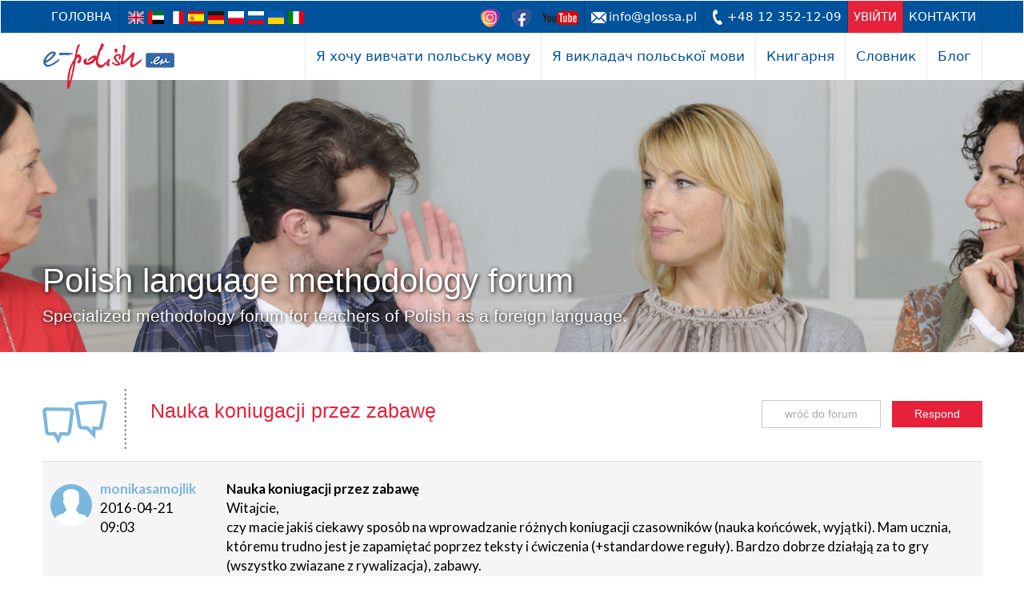

--- FILE ---
content_type: text/html; charset=utf-8
request_url: https://e-polish.eu/ua/forum-metodyczne-dla-nauczycieli-jezyka-polskiego-jako-obcego/nauka_koniugacji_przez_zabawe
body_size: 7874
content:
<!DOCTYPE html><html lang="ua"><head><meta charset="utf-8"/><meta http-equiv="X-UA-Compatible" content="IE=edge"/><meta name="viewport" content="width=device-width, initial-scale=1"/><meta name="keywords" content="/*forum html keywords*/"/><meta name="author" content="SJO Glossa"/><link rel="icon" href="/favicon.ico?474"/><link rel="alternate" href="/polish-language-methodology-forum-for-teachers/nauka_koniugacji_przez_zabawe" hreflang="en"/><link rel="alternate" href="/ar/forum-metodyczne-dla-nauczycieli-jezyka-polskiego-jako-obcego/nauka_koniugacji_przez_zabawe" hreflang="ar"/><link rel="alternate" href="/fr/forum_metodyczne/nauka_koniugacji_przez_zabawe" hreflang="fr"/><link rel="alternate" href="/es/forum_metodyczne/nauka_koniugacji_przez_zabawe" hreflang="es"/><link rel="alternate" href="/de/forum_metodyczne/nauka_koniugacji_przez_zabawe" hreflang="de"/><link rel="alternate" href="/forum-metodyczne-dla-nauczycieli-jezyka-polskiego-jako-obcego/nauka_koniugacji_przez_zabawe" hreflang="pl"/><link rel="alternate" href="/ru/forum_metodyczne/nauka_koniugacji_przez_zabawe" hreflang="ru"/><link rel="alternate" href="/it/forum-metodyczne-dla-nauczycieli-jezyka-polskiego-jako-obcego/nauka_koniugacji_przez_zabawe" hreflang="it"/><title>Metodyka nauczania języka polskiego (PL): Nauka koniugacji przez zabawę</title><link href="/lib/bootstrap-3.3.6-dist/css/bootstrap.min.css" rel="stylesheet"/><link href="/lib/lightbox2-master/css/lightbox.css" rel="stylesheet"/><link href="/theme/glossa.css?474" rel="stylesheet"/><link href="/theme/glossa-ep.css?474" rel="stylesheet"/><link rel="canonical" href="http://e-polish.eu/ua/forum-metodyczne-dla-nauczycieli-jezyka-polskiego-jako-obcego/nauka_koniugacji_przez_zabawe"/><link rel="stylesheet" href="//cdnjs.cloudflare.com/ajax/libs/morris.js/0.5.1/morris.css"><!--[if lt IE 9]><script src="https://oss.maxcdn.com/html5shiv/3.7.2/html5shiv.min.js"></script><script src="https://oss.maxcdn.com/respond/1.4.2/respond.min.js"></script><![endif]--><meta name="facebook-domain-verification" content="qfr1lnd5luvp6aqr355c2awyufser0"/><!-- Google Tag Manager -->
<script>(function(w,d,s,l,i){w[l]=w[l]||[];w[l].push({'gtm.start':
new Date().getTime(),event:'gtm.js'});var f=d.getElementsByTagName(s)[0],
j=d.createElement(s),dl=l!='dataLayer'?'&l='+l:'';j.async=true;j.src=
'https://www.googletagmanager.com/gtm.js?id='+i+dl;f.parentNode.insertBefore(j,f);
})(window,document,'script','dataLayer','GTM-K3PLSC54');</script>
<!-- End Google Tag Manager --></head><body class="portal53"><!-- Google Tag Manager (noscript) -->
<noscript><iframe src="https://www.googletagmanager.com/ns.html?id=GTM-K3PLSC54" height="0" width="0" style="display:none;visibility:hidden"></iframe></noscript>
<!-- End Google Tag Manager (noscript) --><nav class="navbar"><div class="section-first-menu"><div class="container"><div class="navbar-header"><a class="navbar-home" href="https://e-polish.eu/polska-dlja-inozemciv">Головна</a><ul class="languages"><li><a href="/polish-language-methodology-forum-for-teachers/nauka_koniugacji_przez_zabawe" hreflang="en" title="English"><img src="/theme/img/flags/en.png" alt="English"/></a></li><li><a href="/ar/forum-metodyczne-dla-nauczycieli-jezyka-polskiego-jako-obcego/nauka_koniugacji_przez_zabawe" hreflang="ar" title="arabski"><img src="/theme/img/flags/ar.png" alt="arabski"/></a></li><li><a href="/fr/forum_metodyczne/nauka_koniugacji_przez_zabawe" hreflang="fr" title="Français"><img src="/theme/img/flags/fr.png" alt="Français"/></a></li><li><a href="/es/forum_metodyczne/nauka_koniugacji_przez_zabawe" hreflang="es" title="español"><img src="/theme/img/flags/es.png" alt="español"/></a></li><li><a href="/de/forum_metodyczne/nauka_koniugacji_przez_zabawe" hreflang="de" title="deutsch"><img src="/theme/img/flags/de.png" alt="deutsch"/></a></li><li><a href="/forum-metodyczne-dla-nauczycieli-jezyka-polskiego-jako-obcego/nauka_koniugacji_przez_zabawe" hreflang="pl" title="polski"><img src="/theme/img/flags/pl.png" alt="polski"/></a></li><li><a href="/ru/forum_metodyczne/nauka_koniugacji_przez_zabawe" hreflang="ru" title="Русский"><img src="/theme/img/flags/ru.png" alt="Русский"/></a></li><li><a href="/ua/forum-metodyczne-dla-nauczycieli-jezyka-polskiego-jako-obcego/nauka_koniugacji_przez_zabawe" hreflang="ua" title="український"><img src="/theme/img/flags/ua.png" alt="український"/></a></li><li><a href="/it/forum-metodyczne-dla-nauczycieli-jezyka-polskiego-jako-obcego/nauka_koniugacji_przez_zabawe" hreflang="it" title="Italiano"><img src="/theme/img/flags/it.png" alt="Italiano"/></a></li></ul></div><div class="navbar-nav"><ul class="nav navbar-nav"><li class="icon"><a href="https://www.instagram.com/glossa_pls/" target="_blank"><img src="/theme/img/sm/instagram23.png"/></a></li><li class="icon"><a href="https://www.facebook.com/glossa.sofl/" target="_blank"><img src="/theme/img/sm/facebook23.png"/></a></li><li class="icon"><a href="https://www.youtube.com/epolisheu" target="_blank"><img src="/theme/img/sm/youtube23.png"/></a></li><li><a href="mailto:info@glossa.pl" class="email">info@glossa.pl</a></li><li><a href="tel:+48 12 352-12-09" class="phone">+48 12 352-12-09</a></li><li><a href="https://e-polish.eu/ua/login" accesskey="l" class="my-account" data-title-1="УВІЙТИ" data-title-2="moje konto" data-url-1="https://e-polish.eu/ua/login" data-url-2="https://e-polish.eu/my">УВІЙТИ</a></li><li><a href="https://e-polish.eu/kontakti">КОНТАКТИ</a></li></ul></div></div></div><div class="container section-second-menu"><div class="navbar-header"><button type="button" class="navbar-toggle collapsed">menu</button><a class="navbar-brand" href="https://e-polish.eu/polska-dlja-inozemciv"><img src="/theme/53/header-logo.png" alt="Szkoła języka polskiego – Glossa" height="59" width="166"/></a> </div><div><ul class="nav navbar-nav"><li class="dropdown multi"><a href="#" class="dropdown-toggle" data-toggle="dropdown" role="button" aria-haspopup="true" aria-expanded="false">Я хочу вивчати польську мову</a><ul class="dropdown-menu multi-column columns-4 l"><div class="row"><div class="col-sm-4"><ul class="multi-column-dropdown"><li class="dropdown-header">Вивчення польської мови онлайн</li><li><a href="https://e-polish.eu/onlajn-kursi-polskoj-movi">Онлайн-курси польської мови</a></li><li><a href="https://e-polish.eu/indivdualni-onlajn-zajnjattja">Індивідуальні онлайн-уроки</a></li><li><a href="https://e-polish.eu/ua/multimedialny-slownik-polskiego-dla-obcokrajowcow">Словник польської мови</a></li><li><a href="https://e-polish.eu/ua/opinie-studentow-e-polish.eu">Відгуки студентів</a></li></ul></div><div class="col-sm-4"><ul class="multi-column-dropdown"><li class="dropdown-header">Курси польської мови в Польщі</li><li><a href="https://e-polish.eu/shkola-polskoj-movi-v-krakovi">Школа польської мови</a></li><li><a href="https://e-polish.eu/kursi-polskoj-movi">Курси польської мови</a></li><li><a href="https://e-polish.eu/vivchennja-polskoj-movi-ce-ne-lishe-uroki-z-vikladachem">Екскурсії, майстер-класи, практичні заняття, зустрічі...</a></li><li></li><li><a href="https://e-polish.eu/ua/pytania_i_odpowiedzi_2">FAQ dla studentów platforma e-polish.eu</a></li></ul></div><div class="col-sm-4"><ul class="multi-column-dropdown"><li class="dropdown-header">&nbsp;</li><li><a href="https://e-polish.eu/projdi-onlajn-test-polskoj-movi">Перевір свій рівень польської мови!</a></li><li><a href="https://e-polish.eu/ua/forum-dyskusyjne-jezyka-polskiego">Дискусійний форум польської мови</a></li></ul></div></div></li></ul></li><li class="dropdown"><a href="#" class="dropdown-toggle" data-toggle="dropdown" role="button" aria-haspopup="true" aria-expanded="false">Я викладач польської мови</a><ul class="dropdown-menu"><li><a href="https://e-polish.eu/ua/platforma-e-polish.eu-dla-nauczycieli-jezyka-polskiego">E-polish.eu platform</a></li><li><a href="https://e-polish.eu/ua/nauczanie-jezyka-polskiego-online">Teaching Polish online</a></li><li><a href="https://e-polish.eu/ua/przykladowe-materialy-do-nauczania-polskiego-online">Examples of online materials</a></li><li><a href="https://e-polish.eu/ua/nauka-jezyka-polskiego-bezplatna-wersja-demo-e-polish.eu">Демо-версія e-polish.eu</a></li><li><a href="https://sklep.e-polish.eu/en/trainings/">Trainings and conferences on methods of teaching Polish as a foreign language</a></li><li><a href="https://e-polish.eu/ua/forum-metodyczne-dla-nauczycieli-jezyka-polskiego-jako-obcego">Polish language methodology forum</a></li><li><a href="https://e-polish.eu/ua/forum_e-polish.eu_dla_nauczycieli">Forum e-polish.eu for teachers</a></li><li><a href="/blog/category/dla-nauczyciela-jezyka-polskiego-dla-obcokrajowcow/">Blog dla nauczycieli jpjo</a></li><li><a href="https://e-polish.eu/ua/pytania-i-odpowiedzi">Frequently asked questions</a></li></ul></li><li><a class="external-shop" href="https://sklep.e-polish.eu/en/home-2/">Книгарня</a></li><li><a href="https://slovnyk.e-polish.eu/">Словник</a></li><li><a href="/blog">Блог</a></li><li role="presentation" class="dropdown more" style="display:none;"><a class="dropdown-toggle" data-toggle="dropdown" href="#" role="button" aria-haspopup="true" aria-expanded="false"><span class="caret"></span></a><ul class="dropdown-menu dropdown-menu-right"></ul></li>
</ul></div> </div></nav><div class="section-image"><div class="bg" style="background-image: url(/foto/53/00111980-f3000x340.jpeg);"></div><img src="/foto/53/00111980.jpeg" alt="" height="340" style="min-height:340px;"><div class="container"><h1>Polish language methodology forum<small><br/>Specialized methodology forum for teachers of Polish as a foreign language.</small></h1></div></div>
<div class="section-content"><div class="container"><div class="section-content"><img src="/theme/53/forum/forum_icon.png" style="float:left;margin:6px 30px 15px 0;"/><meta name="description" content="Witajcie,
czy macie jakiś ciekawy sposób na wprowadzanie różnych koniugacji czasowników (nauka końcówek, wyjątki). Mam ucznia, któremu trudno jest..."/><div class="forum-buttons"><a href="/ua/forum-metodyczne-dla-nauczycieli-jezyka-polskiego-jako-obcego" class="button">wróć do forum</a><a href="https://e-polish.eu/lector/#forum/thread/1203%23forum/answer/1203" class="button button2">Respond</a></div><h4>Nauka koniugacji przez zabawę</h4><table class="table table-forum"><col style="width:220px;"/><col style="width:auto;"/><tbody><tr class="first row-0"><td class="user"><span class="img-unknown"></span><div><strong>monikasamojlik</strong><br/>2016-04-21<br/>09:03</div></td><td><strong>Nauka koniugacji przez zabawę</strong><br/>Witajcie,<br/>czy macie jakiś ciekawy sposób na wprowadzanie różnych koniugacji czasowników (nauka końcówek, wyjątki). Mam ucznia, któremu trudno jest je zapamiętać poprzez teksty i ćwiczenia (+standardowe reguły). Bardzo dobrze działąją za to gry (wszystko zwiazane z rywalizacja), zabawy. <br/><br/>Stosuje grę statki, sama robie gry planszowe, jednak pomysły już mi sie wyczerpały. Moze macie jakiś ciekawy sposób na wprowadzenie teorii poprzez zabawę i potem cwiczenie jej też poprzez zabawę, a nie typowe uzupełnainie form w zdaniu? <br/>Mozecie polecic jakaś ksiażkę z grami, pomysłami metodycznymi?<br/><br/>Monika</td></tr><tr class="row-0"><td class="user"><img src="https://e-polish.eu/user/picture/3114" alt="paulina.kuc"/><div><strong>paulina.kuc</strong><br/>2016-04-25<br/>21:13</div></td><td>Cześć Moniko!<br/>Na utrwalenie i powtórkę wszystkich koniugacji stosuję często zabawę w 3 kapelusze. Uczniowie samodzielnie wykonują kapelusze z papieru (każda koniugacja to inny kolor kartki). Do kapeluszy można najpierw wrzucać czasowniki w bezokoliczniku w zależności od koniugacji, przy okazji wyjaśniając, że nie zawsze bezokolicznik podpowie nam, do jakiej grupy czasownik się zalicza. W następnym etapie uczniowie nakładają kapelusz w danym kolorze, a nauczyciel losuje wymieszane bezokoliczniki. Kiedy nauczyciel czyta czasownik, osoba w kapeluszu symbolizującym koniugację tego słowa musi wstać, a następnie odmienić je przez osoby.<br/>Rozdaję też zdjęcia lub obrazki charakterystycznych osób (np. Kubusia Puchatka albo Justina Biebera w liczbie pojedynczej, a w mnogiej Muminków czy Teletubisiów), rozdaję czasownik do wylosowania i proszę o ułożenie fikcyjnych zdań na temat tych osób (np. Kubuś Puchatek ma nowy telefon. Często telefonuje do Tygryska. Lubi też spotykać się z Prosiaczkiem - ułożenie tych zdań będzie wymagać pomocy nauczyciela, ale to też sposób na naukę nowej leksyki).<br/><br/>Niedawno ukazała się "Książka nauczyciela" do pierwszej części "Polski krok po kroku", gdzie jest wiele nowych pomysłów na zabawy na lekcji. Od jakiegoś czasu na rynku są też "Gry i zabawy" Iwony Stempek do "Polski krok po kroku". Niedługo pojawi się uzupełnienie serii "Polski krok po kroku. Junior" o "Książkę nauczyciela" i "Gry" z dodatkowymi propozycjami na urozmaicenie zajęć.<br/><br/>Pozdrawiam! :)<br/>Paulina</td></tr></tbody></table></div></div></div><div class="section-opinions" data-opinions-group=""><div class="container"><div><a href="#" rel="prev" alt="poprzednia opinia">‹</a><a href="#" rel="next" alt="następna opinia">›</a></div><div class="row"><div class="col-sm-4 foto"><img src="/foto/53/00152979.jpeg" alt="Antonio w szkole języka polskiego"></div><div class="col-sm-8 description"><h6>Antonio</h6><strong>Bruksela (Belgia)</strong><p class="text">Próbowałem uczyć się kilku języków online, ale szybko się zniechęcałem, bo albo kurs był za bardzo komunikacyjny, albo też za bardzo ‘tradycyjny’. Polskiego nie miałem możliwości uczyć się inaczej jak tylko online, więc bez przekonania, ale zarejestrowałem się na kurs na e-polish.eu. Ku mojemu zdziwieniu, tutaj po raz pierwszy spotykam się z kursem, gdzie metodzie komunikacyjnej towarzyszy rzetelny komentarz gramatyczny. Na początku kursu sięgałem do niego dość często, teraz przekonałem się że materiał jest tak fantastycznie przygotowany, iż jest to zbędne. Faktycznie uczę się teraz czysto komunikacyjnie!</p><p><a href="/ua/opinie-studentow-e-polish.eu" rel="more">Читай далі</a></p></div></div></div></div><div class="section-contact" id="section-contact"><div class="container"><h5>Маєш питання? <small>Заповни форму нижче або зателефонуй +48 12 352-12-09.</small></h5><form class="row" novalidate><div class="col-md-7 col-sm-10 form-fields"> <div class="row row-name"><div class="col-sm-6"><label for="contact-name">Ім`я:</label><input id="contact-name" name="firstName" class="form-control" type="text"/></div><div class="col-sm-6"><label for="contact-surname">Прізвище:</label><input id="contact-surname" name="surname" class="form-control" type="text"/></div></div><div class="row"><div class="col-sm-4"><label for="contact-email">E-mail:</label><input id="contact-email" name="email" class="form-control" type="email"/></div><div class="col-sm-4"><label for="contact-phone">Телефон:</label><input id="contact-phone" name="phone" class="form-control" type="tel"/></div><div class="col-sm-4"><label for="contact-nationality">Національність:</label><input id="contact-nationality" name="nationality" class="form-control" type="text"/></div></div><div class="row"><div class="col-sm-12"><label for="contact-message">Твоє повідомлення:</label><textarea id="contact-message" name="message" class="form-control" rows="12" required></textarea></div></div><div class="row"><div class="col-sm-12"><label class="checkbox-inline"><input name="newsletter" type="checkbox"/>Zapisz się do Newslettera i otrzymuj darmową dawkę wiedzy oraz informacje o aktualnych promocjach.</label></div><div class="col-sm-12"><label class="checkbox-inline"><input name="accept" type="checkbox"/>Wyrażam zgodę na przechowywanie i przetwarzanie moich danych osobowych przez SJO GLOSSA (zgodnie z Ustawą z dnia 29.08.1997 roku o Ochronie Danych Osobowych; tekst jednolity: Dz. U. z 2002r. Nr 101, poz. 926 ze zm.) oraz otrzymywanie drogą elektroniczną na podany adres e-mail informacji handlowych dotyczących usług i produktów SJO GLOSSA</label></div></div></div><div class="col-md-5  col-sm-2 right form-button"> <button type="submit">Надішли</button></div></form></div></div>
<footer class="section-footer"><div class="container"><div class="row"><div class="col-sm-2 col-xs-6"><h6>Я хочу вивчати польську мову</h6><ul><li><span>Вивчення польської мови онлайн</span><ul><li><a href="https://e-polish.eu/onlajn-kursi-polskoj-movi">Онлайн-курси польської мови</a><ul><li><a href="https://e-polish.eu/kurs-polskoj-movi-na-rivni-a1-a2">POLSKI krok po kroku 1</a></li><li><a href="https://e-polish.eu/kurs-polskoj-movi-na-rivni-a2-b1">POLSKI krok po kroku 2</a></li><li><a href="https://e-polish.eu/ua/nauka-jezyka-polskiego-bezplatna-wersja-demo-e-polish.eu">Демо-версія e-polish.eu</a></li></ul></li><li><a href="https://e-polish.eu/indivdualni-onlajn-zajnjattja">Індивідуальні онлайн-уроки</a></li><li><a href="https://e-polish.eu/ua/opinie-studentow-e-polish.eu">Відгуки студентів</a></li><li><a href="https://e-polish.eu/ua/wymagania-techniczne">Технічні вимоги</a></li></ul></li><li><span>Курси польської мови в Польщі</span><ul><li><a href="https://e-polish.eu/shkola-polskoj-movi-v-krakovi">Школа польської мови</a></li><li><a href="https://e-polish.eu/kursi-polskoj-movi">Курси польської мови</a></li><li><a href="https://e-polish.eu/vivchennja-polskoj-movi-ce-ne-lishe-uroki-z-vikladachem">Екскурсії, майстер-класи, практичні заняття, зустрічі...</a></li></ul></li><li><a href="https://e-polish.eu/projdi-onlajn-test-polskoj-movi">Перевір свій рівень польської мови!</a></li><li><a href="https://e-polish.eu/ua/forum-dyskusyjne-jezyka-polskiego">Дискусійний форум польської мови</a></li></ul></div><div class="col-sm-2 col-xs-6"><h6>Я викладач польської мови</h6><ul><li><a href="https://e-polish.eu/ua/platforma-e-polish.eu-dla-nauczycieli-jezyka-polskiego">E-polish.eu platform</a></li><li><a href="https://e-polish.eu/ua/nauczanie-jezyka-polskiego-online">Teaching Polish online</a></li><li><a href="https://e-polish.eu/ua/przykladowe-materialy-do-nauczania-polskiego-online">Examples of online materials</a></li><li><a href="https://e-polish.eu/ua/nauka-jezyka-polskiego-bezplatna-wersja-demo-e-polish.eu">Демо-версія e-polish.eu</a></li><li><a href="https://e-polish.eu/ua/forum-metodyczne-dla-nauczycieli-jezyka-polskiego-jako-obcego">Polish language methodology forum</a></li><li><a href="https://sklep.e-polish.eu/en/trainings/">Trainings and conferences on methods of teaching Polish as a foreign language</a></li><li><a href="https://e-polish.eu/ua/faq-nauczanie-jezyka-polskiego-online">Teaching Polish online - Q&amp;A</a></li><li><a href="https://e-polish.eu/ua/pytania-i-odpowiedzi">Frequently asked questions</a></li><li><a href="https://e-polish.eu/ua/wymagania-techniczne">Технічні вимоги</a></li></ul></div><div class="col-sm-2 col-xs-6"><h6>Книгарня</h6><ul><li><a href="http://&lt;p&gt;Підпишись на нашу розсилку, щоб отримувати актуальну інформацію про найсвіжіші видання!&lt;/p&gt;">Книгарня</a></li><li><a href="https://e-polish.eu/pidruchniki-dlja-vivchennja-polskoj-movi-jak-nozemnoj">Підручники для вивчення польської мови як іноземної</a></li><li><a href="https://e-polish.eu/knigi-polska-mova-dlja-inozemciv">Книги - польська мова для іноземців</a></li><li><a href="https://e-polish.eu/materiali-dlja-navchannja-polskij-movi-jak-inozemnij">Матеріали для навчання польській мові як іноземній</a></li></ul><h6><a href="https://e-polish.eu/polska-jak-inozemna-e-polish-eu">Польська як іноземна: e-polish.eu</a></h6><h6><a href="https://e-polish.eu/kurs-polskoj-jak-inozemnoj-na-e-polish-eu">Курс польскої як іноземної на e-polish.eu</a></h6><h6><a href="https://slovnyk.e-polish.eu/">Словник</a></h6><h6><a href="https://e-polish.eu/kontakti">КОНТАКТИ</a></h6><h6><a href="https://e-polish.eu/ua/login">Увійди або зареєструйся...</a></h6><h6><a href="https://e-polish.eu/ua/polityka_prywatnosci" rel="privacy-policy">Privacy Policy</a></h6><h6><a href="#" class="gl-cmp-change-settings">Налаштування cookies</a></h6><h6><a href="https://e-polish.eu/ua/mapa-witryny">Мапа сайту</a></h6></div><div class="col-sm-1 col-xs-6"></div><div class="col-sm-3 col-xs-6"><img src="/theme/img/home/footer-logo-alpha.png" alt="" class="logo"/><address>Szkoła Języków Obcych GLOSSA<br/>ul. Józefa Dietla 103, 31-031 Kraków</address></div><div class="col-sm-2 col-xs-6"><a href="https://www.facebook.com/glossa.sofl" class="social-button" target="_blank"><img src="/theme/img/home/button-facebook.png" alt="Znajdź nas na Facebooku"/></a><a href="https://www.youtube.com/@epolisheu" class="social-button" target="_blank"><img src="/theme/img/home/button-youtube.png" alt="Znajdź nas na YouTube"></a></div></div></div></footer><footer class="section-copyright"><div class="container">© 1997–2026 Szkoła Języków Obcych GLOSSA</div></footer><footer class="section-ue"><div class="container"><img src="//e-polish.eu/static/images/main/innovative.jpg"/><img src="//e-polish.eu/static/images/main/polish-courses.jpg"/><img src="//e-polish.eu/static/images/main/ue-flag.jpg"/><p>Projekt „Wdrożenie Planu Rozwoju Eksportu” współfinansowany ze środków Europejskiego Funduszu Rozwoju Regionalnego w ramach Programu Operacyjnego Innowacyjna Gospodarka. Dotacje na innowacje. Inwestujemy w waszą przyszłość.</p></div></footer><script type="text/javascript">PORTAL_ID = 53;</script><script src="https://ajax.googleapis.com/ajax/libs/jquery/1.11.3/jquery.min.js"></script><script src="https://api.glossa.pl/register/register.js?474"></script><script src="/lib/bootstrap-3.3.6-dist/js/bootstrap.min.js"></script><script src="/js/glossa.js?474"></script><script src="/lib/lightbox2-master/js/lightbox.js"></script><link rel="stylesheet" href="/lib/leaflet/leaflet.css"><link rel="stylesheet" href="/lib/leaflet/MarkerCluster.css"><link rel="stylesheet" href="/lib/leaflet/MarkerCluster.Default.css"><script src="//cdnjs.cloudflare.com/ajax/libs/raphael/2.1.0/raphael-min.js"></script><script src="//cdnjs.cloudflare.com/ajax/libs/morris.js/0.5.1/morris.min.js"></script><script src="/js/register.js?474"></script><script src="/js/shop.js?474"></script><script type="text/javascript">GlossaRegister.init(PORTAL_ID);</script><script src="https://api.glossa.pl/cmp/cmp.js" async></script><script src="https://api.glossa.pl/newsletter/popup.js?474"></script></body></html>

--- FILE ---
content_type: text/css
request_url: https://e-polish.eu/theme/glossa.css?474
body_size: 67024
content:
/* @font-face { font-family: 'fname'; src: local('fname'), url(link/to/fname.ttf) format("truetype") } */

body {font-family: "Segoe UI","Helvetica Neue",Helvetica,Arial,sans-serif;}

@media (min-width: 1210px) {
    .container { width: 1205px; }
}

.container-before{margin: 0 auto 0 0;text-align:right;left:0;}
.container-after{margin: 0 0 0 auto;text-align:left;right:0;}
.container-before,.container-after{width:10px;}
@media (min-width: 768px){.container-before,.container-after{width:calc(100% / 2 - 750px / 2);}}
@media (min-width: 992px){.container-before,.container-after{width:calc(100% / 2 - 970px / 2);}}
@media (min-width: 1200px){.container-before,.container-after{width:calc(100% / 2 - 1170px / 2);}}
@media (min-width: 1210px){.container-before,.container-after{width:calc(100% / 2 - 1205px / 2);}}

p { line-height: 1.5em; }
p.lead { font-size: 20px; font-style: italic; margin-bottom: 10px; }
hr { border-color: #b0b2b8; }

table td, table th{vertical-align:top;}

.h1, .h2, .h3, .h4, .h5, .h6, h1, h2, h3, h4, h5, h6 { font-family: "Segoe UI","Helvetica Neue",Helvetica,Arial,sans-serif; font-weight: normal; }

a.block,.section-content a.block{display:block;color:inherit;text-decoration:inherit;}
a.block:hover,.section-content a.block:hover{text-decoration:inherit;color:inherit;}

.alert{white-space:pre-line;}

h4 { font-size: 25px; margin: 20px 0 10px;}

h6.line{text-transform: uppercase; font-weight: normal;border-top:1px solid #c0c8cd;position:relative; top: 11px; color:#576569;font-size: 18px; margin-top: 30px; line-height: 1.4;}
h6.line > span{position:relative;top:-14px;background:white;padding-right:1ex;}

form.form-waiting{filter:grayscale(.5);cursor:wait;pointer-events:none;}

.navbar{margin-bottom: 0; margin-top: 0px;}
.navbar-brand { padding-top: 8px; }

.navbar .section-second-menu .navbar-toggle { border-color: rgba(0,0,0,.2); }
.navbar .section-second-menu .navbar-toggle .icon-bar { background-color: rgba(0,0,0,.2); }

.section-first-menu, .section-second-menu { font-family: 'Segoe UI', Frutiger, 'Frutiger Linotype', 'Dejavu Sans', 'Helvetica Neue', Arial, sans-serif; }

.section-first-menu { background: #126610; color: white; min-height: 40px; font-size: 15px; }
.section-first-menu .nav>li>a { padding-right: 7px; padding-left: 7px; }
.section-first-menu .navbar-home { display: inline-block; height: 40px; color: white; border-left: 1px solid rgba(0,0,0,.2); border-right: 1px solid rgba(0,0,0,.2); text-transform: uppercase; padding: 10px;}
.section-first-menu .navbar-home:hover { color: inherit; text-decoration: none; background-color: rgba(0,0,0,.2) /*#f07c00*/; }
.section-first-menu .nav>li>a.email { background: url(/theme/img/home/header-email.png) no-repeat 8px center; padding-left: 30px; text-transform: none !important; }
.section-first-menu .nav>li>a.phone { background: url(/theme/img/home/header-phone.png) no-repeat 8px center; padding-left: 30px; }
.section-first-menu .nav>li>a.register,.section-first-menu .nav>li>a.login,.section-first-menu .nav>li>a.my-account { background-color: #f07c00; }
.section-first-menu ul.languages { padding: 0; margin: 0 10px; display: inline-block; }
.section-first-menu ul.languages li { display: inline; list-style-type: none; margin: 0; padding: 0; }
.section-first-menu ul.languages li a { display: inline-block; margin: 0 5px 5px 0; }
.section-first-menu ul.languages li a img { width: 20px; height: 16px; }

.section-first-menu .navbar-nav { float:right; }
.section-first-menu .navbar-nav>li>a { color: inherit; border-right: 1px solid rgba(0,0,0,.2); height: 40px; text-transform: uppercase; padding-top: 10px; padding-bottom: 10px; }
.section-first-menu .navbar-nav>li.icon>a,.section-first-menu .navbar-nav>li.icon:first-child>a{border-right:none;border-left:none;}
.section-first-menu .navbar-nav>li:first-child>a,.section-first-menu .navbar-nav>li.icon+li:not(.icon)>a { border-left: 1px solid rgba(0,0,0,.2);}
.section-first-menu .navbar-nav>li>a:hover,.section-first-menu .navbar-nav>li>a:focus { background-color: /*#f07c00*/rgba(0,0,0,.2); }
.section-first-menu .navbar-nav>li.icon>a:hover,.section-first-menu .navbar-nav>li.icon>a:focus { background: transparent; }
.section-first-menu .navbar-nav>li.icon>a img{vertical-align:middle;transition:filter .5s;}
.section-first-menu .navbar-nav>li.icon>a:hover img,.section-first-menu .navbar-nav>li.icon>a:focus img{-webkit-filter:brightness(120%);filter:brightness(120%);}
.section-first-menu .navbar-nav>li>a.register:hover,.section-first-menu .navbar-nav>li>a.register:focus,
.section-first-menu .navbar-nav>li>a.login:hover,.section-first-menu .navbar-nav>li>a.login:focus,
.section-first-menu .navbar-nav>li>a.my-account:hover,.section-first-menu .navbar-nav>li>a.my-account:focus{ background-color: /*#f07c00*/#fbb900; }

@media (max-width: 768px) {
  .navbar{margin-top: 0;}
.section-first-menu { min-height: 25px; }
/*  .section-first-menu .navbar-header { display: none; }*/
.section-first-menu .navbar-nav>li>a,.section-first-menu .navbar-nav>li:first-child>a { border: none; height: 40px;line-height:40px;padding-top: 0; padding-bottom: 0;/* padding-top: 4px; padding-bottom: 4px;*/}
  .section-first-menu .navbar-nav { margin: 0 -2px; }
  .section-first-menu .navbar-nav>li {display:inline-block;vertical-align:bottom;}
  .section-first-menu .nav>li>a.email{background-position:0 center;}
}

.section-second-menu { color: #22541c; }
.section-second-menu .navbar-nav { float:right; }
.section-second-menu .navbar-nav>li>a { font-size: 17px; color: inherit; border-right: 1px solid #eaebed; }
.section-second-menu .navbar-nav>li:first-child>a { border-left: 1px solid #eaebed; }
.section-second-menu .collapse { padding-right: 0; }

.section-second-menu .nav>li>a:focus, .section-second-menu .nav>li>a:hover,
.section-second-menu .nav>li.open>a { background-color: #fbb900; color: white; border-color: #eaebed; }

.section-second-menu .navbar-nav>li>.dropdown-menu { margin-top: 10px; padding-top: 0;}
.section-second-menu .dropdown-header { background-color: #FBB900; color: #fff; padding: 10px 15px; font-size: 15px; font-weight:400;}
.section-second-menu .dropdown-header:not(.dropdown-header-a)>a{padding:0;}
.section-second-menu .dropdown-header>a{display:block;margin:0;padding:0;color:inherit;background:transparent;}
.section-second-menu .dropdown-header>a:hover,.section-second-menu .dropdown-header>a:focus,.section-second-menu .dropdown-header>a:active{background:transparent;}
.section-second-menu {position:relative;}
.section-second-menu .nav>li.multi {position:static;}

.section-second-menu .multi-column {width:90%;}
.section-second-menu .multi-column .dropdown-header { border-left: 1px solid rgba(0,0,0,0.03); }
.section-second-menu .multi-column .row>:first-child .dropdown-header { border-left: none; }

.section-second-menu .multi-column {width:auto;max-width: 1104px;}
.section-second-menu .multi-column.a {right: auto; left: auto;}
.section-second-menu .multi-column.r {right: 0;left: auto;}
.section-second-menu .multi-column.l {right: auto;left: 0;}

.section-second-menu .multi-column .col { width: 100%; }
@media (min-width: 768px) {
.section-second-menu:not(.short) .multi-column .col { width: 220px; float: left; }
}

@media (min-width: 768px) {
.section-second-menu .navbar-nav>li>a { padding: 19px 13px; }
}

@media (max-width: 768px) {
.section-second-menu .collapse .navbar-nav>li:first-child>a,.section-second-menu .collapse .navbar-nav>li>a { border: none; }
}

.section-banner .carousel-caption { text-align: left; }
.section-banner .carousel-indicators li { background-color: #adc8b8; border: none; width: 12px; height: 12px; border-radius: 6px; margin: 0 9px; }
.section-banner .carousel-indicators li.active { background-color: #bfe4ce; border: none; }
.section-banner .carousel-inner>.item>a>img, .section-banner .carousel-inner>.item>img { max-width: none; }

/*
.section-banner.section-banner-bottom { margin-top: 50px; }
.section-banner.section-banner-bottom .carousel-control.left, .section-banner.section-banner-bottom .carousel-control.right { background: rgba(18,102,16,0.5); width: 100px; }
*/
.section-banner.section-banner-bottom{margin-top:50px;overflow:hidden;padding:64px 0 150px;}
.section-banner-bottom .button-before,.section-banner-bottom .button-after{height:252px;width:50px;text-align:center;background:#90daff80;position:absolute;overflow:hidden;z-index:2;}
.section-banner-bottom .button-before{left:0;}
.section-banner-bottom .button-after{right:0;}
.section-banner-bottom .button-before a,.section-banner-bottom .button-after a{font:400 40px/252px sans-serif;color:#fff;display:block;height:100%;width:100%;text-decoration:none;}
.section-banner-bottom .banner{white-space:nowrap;width:100%;position:relative;}
.section-banner-bottom .banner>.banner-item{padding:0 12px;display:inline-block;position:relative;vertical-align:top;}
.section-banner-bottom .banner>.banner-item>a{display:block;color:#333;}
.section-banner-bottom .banner>.banner-item>a:hover,.section-banner-bottom .banner>.banner-item>a:focus,.section-banner-bottom .banner>.banner-item>a:active{text-decoration:none;color:#333;outline:none;box-shadow:none;}
.section-banner-bottom .banner>.banner-item div.text{position:absolute;bottom:0;right:0;left:0;padding:5px 24px;white-space:normal;background:#fff7;}
.section-banner-bottom .banner>.banner-item img{max-height:252px;}

.section-banner a, .section-banner a:hover, .section-banner a:focus { text-decoration: none; }
.section-banner h6 { color: #126610; text-transform: uppercase; font-size: 22px; margin: 0 0 11px; }
.section-banner h6 small { color: #4f5354; text-transform: none; font-size: 16px; margin-left: 10px; }

.section-image { position:relative; /*background: #126610;*/ text-align: center;}
.section-image .container{display: block; z-index: 33; position: absolute; bottom: 0; top: 0; left: 0; right: 0;}

.section-image .container h1, .section-image .container h2 { position: absolute; bottom: 15px; color: white; margin: 0 0 20px 0; text-align: left; padding-left: 0; padding-right: 0; font-weight: normal; font-size: 42px; /*width: 100%;*/ left:15px;right:15px;width:auto;}
[dir=rtl] .section-image .container h1,[dir=rtl] .section-image .container h2{text-align:right;}
.section-image .container h1, .section-image .container h2 { color: white; /*line-height: 90%; *//*line-height: 70%;*/ text-shadow: 1px 1px 5px #000;}
.section-image .container h1 small, .section-image .container h2 small { color: white; font-size: 50%; display: block; margin-top: -1ex;}
@media (max-width: 992px) {
  .section-image .container h1, .section-image .container h2 { padding-left: 0; padding-right: 0;}
}
.carousel-indicators { bottom: 0; }
@media screen and (min-width: 768px) .carousel-indicators {  bottom: 0; }

.section-image { overflow: hidden; }
.section-image img { position:relative; margin: 0 -1000px; /* wyśrodkowanie obrazka na wąskich ekranach*/ }
.section-image .bg { filter: blur(10px);-webkit-filter: blur(10px); background-position: center 0; position: absolute;width: 100%;height: 100%;opacity: 0.5; }

.section-content { padding: 20px 0 0; font-family: "Segoe UI","Helvetica Neue",Helvetica,Arial,sans-serif; }
.section-content .right { /*font-size: 90%;*/ }
.section-content .right h4, .section-content .left h4, .section-content .bottom h4, .section-content h4 { color: #f7a500; }
.section-content a { color: #f7a500; }
@media (min-width: 768px) {
  .section-content .right { display: flex; flex-direction: column-reverse; }
}
.section-content p {font-size: 19px; color: #576569; }
.section-content p.small {font-size: 14px; margin-top: 40px; }
.section-content ul {font-size: 19px; color: #576569; padding-left:20px;}
.section-content ul:lang(ar){padding-left:0;padding-right:20px;}/*rtl*/
.section-content ul li { list-style-type: none; }
.section-content ul li:before { content:""; display:block; width: 11px; height: 11px; background: #f7a500; border-radius: 50%; position: absolute; margin-left: -20px; margin-top: 9px;}
.section-content ul:lang(ar) li:before{margin-left:0;margin-right:-20px;}/*rtl*/
.section-content .wp-post ol{font-size:19px;color:#576569;}

.section-content ul.c { padding-left: 0;}
.section-content ul.c li { margin: 0 0 10px 0; padding-left: 100px; padding-right: 30px; min-height: 90px; font-size: 15px; line-height: 80px; }
.section-content ul.c li span { display: inline-block; vertical-align: middle; line-height: normal; }
.section-content ul.c li:before { display: none; /*content: url(/theme/img/circle.png); display:block; width: 82px; height: 82px; background: none; border-radius: 0; position: absolute; margin-left: -91px; margin-top: 4px; border: none;*/ }
.section-content ul.c li img { display:block; /*width: 82px; height: 82px;*/ background: none; border-radius: 0; position: absolute; margin-left: -91px; margin-top: 4px; border: none; }
@media (min-width: 768px) {
  .section-content ul.c { display: flex; flex-wrap: wrap; }
  .section-content ul.c li { width: 50%; }
}


.section-content ul.d { margin: 0 -1%; padding: 0; color: #535050; }
.section-content ul.d li { min-height: 90px; font-size: 15px; background: #eff5f7; padding: 12px 12px 12px 20px; margin: 0 1% 12px; }
.section-content ul.d li:before { display: none; }
.section-content ul.d li h6 { color: #817e7f; font-size: 25px; margin-top: 0; }
.section-content ul.d li img { float: left; margin: 3px 8px 4px -10px; }


@media (min-width: 768px) {
  .section-content ul.d { display: flex; flex-wrap: wrap; }
  .section-content ul.d li { width: 23%; }
}

.section-content .gl-frames { display: flex; margin-bottom: 30px; }
.section-content .gl-frames > div { display: flex; }
.section-content .gl-frame div, .section-content .gl-frame>a { background: #ffdd9d; padding: 12px 15px; flex: 1; }
.section-content .gl-frame + .gl-frame div, .section-content .gl-frame + .gl-frame>a { background: #f07c00; color: white; }
.section-content .gl-frame h6 { text-transform: uppercase; color: white; font-size: 26px; margin: 0 0 10px 0; }
.section-content .gl-frame ul { padding-left: 15px; }
.section-content .gl-frame ul li:before { background: #576569; border-radius: 0; margin-top: 7px; width: 9px; height: 9px; margin-left: -15px; content: ""; }
.section-content .gl-frame div, .section-content .gl-frame>a, .section-content .gl-frame div p, .section-content .gl-frame ul { color: #576569; font-size: 15px; }



.frame-more { background: #eff5f7; overflow: hidden; margin: 0 0 30px; }
.frame-more p { background: #eff5f7; margin: 6px 10px; color: #535050; font-size: 15px; }
.frame-more strong { text-transform: uppercase; color: #126610; font-weight: 600; }
.frame-more ul { padding: 0; margin: 0; }
.frame-more ul li { list-style-type: none; width: 33.3%; display: inline-block; }
.frame-more ul li:before { display:none; }
.frame-more ul li a { display: block; color: white; background: #328230; text-decoration: none; text-align: center; padding: 0 1ex; margin: 0 0 0 3px; height: 2.8em; vertical-align: middle; overflow: hidden; line-height: 2.4em; }
.frame-more ul li a span { display: inline-block; vertical-align: middle; line-height: normal; font-size: 13px; }
.frame-more ul li:first-child a { margin-left: 0; }
.frame-more ul:lang(ar) li:first-child a{margin-left:3px;}/*rtl*/
.frame-more ul:lang(ar) li:last-child a{margin-left:0;}/*rtl*/
.frame-more ul li a:hover, .frame-more ul li a:focus { background: #559e53; text-decoration: none;}
.frame-more ul:lang(ar){padding:0;}/*rtl*/
@media (max-width: 480px) {
  .frame-more ul li { width: auto; display: block; }
  .frame-more ul li a { margin: 3px 0 0 0; }
}


.section-content .bottom { margin: 40px 0; }

.section-content.home { background: #eff5f7; padding: 20px 0 0; }
/*.section-content.home .row { padding: 0 100px; }*/
.section-content.home > .container > .row > div { margin-bottom: 15px; }
.section-content.home .card { overflow: hidden; background: white; width: 100%; text-align:center;}
.section-content.home .card > a, .section-content.home .card > a:hover, .section-content.home .card > a:focus { display: block; color: inherit; text-decoration: inherit; }
.section-content.home .card img { /*width: 100%; */min-width:100%; margin:0 -6000px;}
.section-content.home .card .description { padding: 15px 20px 40px; text-align:left;}
.section-content.home .card h2 { margin: 0 0 10px; color: #126610; font-size: 21px; font-weight: 500; }
.section-content.home .card p { color: black; font-size: 15px; line-height: 1.42857143; }
.section-content.home .card p span.inline-more{color:#126610;text-decoration:underline;}
@media (min-width: 768px) {
  .section-content.home > .container > .row { display: flex; }
  .section-content.home > .container > .row > div { display: flex; }
}
@media (max-width: 992px) {
  .section-content.home .row { padding: 0; }
}

.section-competitions .entry { background: #eff5f7; text-align: center; margin-bottom: 30px; padding: 15px 5px; width: 100%; }
.section-competitions .entry h6 { font-size: 25px; margin: 20px 0 11px; color: #605d5d; }
.section-competitions .entry strong { display: block; font-size: 14px; text-transform: uppercase; margin: -8px 0 10px; font-weight: normal; color: #605d5d; }
.section-competitions .entry p {}
.section-competitions .entry a { display: block; font-size: 13px /*Tahoma,Verdana,Arial,sans-serif*/; color: inherit; text-transform: uppercase; margin: 17px 0 10px; color: #605d5d; }

.section-opinions-list { margin-top: 30px; }
/*
.section-opinions-list .row { display: flex; }
.section-opinions-list .row > div { display: flex; }
*/
.section-opinions-list .opinion { background: #eff5f7; text-align: center; margin-bottom: 30px; padding: 15px 5px; }
@media (min-width: 768px) {
    .section-opinions-list .opinion { height: 410px; }
    .section-opinions-list.lectors2 .opinion { height: 480px; }
  .section-opinions-list.lectors .opinion { /*height: 384px;*/ min-height: 470px;}
  .section-opinions-list .opinion.more { min-height: 330px; }
}
.section-opinions-list .opinion.more { height: auto; }
.section-opinions-list.lectors .opinion { height: auto; }
.section-opinions-list .opinion img { width: 224px; height: 224px; border-radius: 112px; border: 12px solid #efe9cc; }
.section-opinions-list .opinion div.empty-image { width: 224px; height: 224px; border-radius: 112px; border: 12px solid #efe9cc; display: inline-block; background:url(img/avatar_man1.jpeg) center;}
.section-opinions-list div:nth-child(2n)>.opinion div.empty-image { background-image:url(img/avatar_man2.jpeg);}
.section-opinions-list.lectors .opinion img { border-color: #ddeae4; }
.section-opinions-list.lectors .opinion div.empty-image { border-color: #ddeae4; }
.section-opinions-list .opinion h6 { font-size: 25px; margin: 20px 0 11px; color: #605d5d;}
.section-opinions-list .opinion strong { display: block; font-size: 14px; text-transform: uppercase; margin: -8px 0 10px; font-weight: normal; color: #605d5d; }
.section-opinions-list .opinion a[rel=more],.section-opinions-list .opinion a[rel=more2],.section-opinions-list .opinion span.more,.section-opinions-list .opinion a[rel=less] { display: block; font-size: 13px /*Tahoma,Verdana,Arial,sans-serif*/; color: inherit; text-transform: uppercase; margin: 17px 0 10px; color: #605d5d; }
.section-opinions-list .opinion p { text-align: center; font-size: 15px; margin: 0 15px; max-height: 3em; overflow: hidden; color: #605d5d;text-overflow: ellipsis; -webkit-line-clamp: 2; display: -webkit-box; -webkit-box-orient: vertical; }
.section-opinions-list.lectors2 .opinion p{max-height:6em;-webkit-line-clamp: 4;}
.section-opinions-list.lectors .opinion p { max-height: none; -webkit-line-clamp: initial; }
.section-opinions-list.lectors .opinion p span.long { display: none; }
.section-opinions-list.lectors .opinion.more p span.long { display: inline; }
.section-opinions-list .opinion.more p { /*display: block;*/ max-height: none; -webkit-line-clamp: initial;}
.section-opinions-list .opinion.more a[rel=more] { display: none; }
.section-opinions-list .opinion a[rel=less] { display: none; }
.section-opinions-list .opinion.more a[rel=less] { display: block; }

.section-references-list { margin-top: 30px; color: #766e6d; }

@media (min-width: 768px) {
.section-references-list .row { -webkit-column-count: 2; column-count: 2; }
.section-references-list .row .col-xs-12 { break-inside: avoid-column; -webkit-column-break-inside: avoid;}
};

.section-references-list .col-md-6 { display: inline-block; float: none; }
.section-references-list .reference { background: #eff5f7; margin-bottom: 30px; padding: 15px 18px; min-height: 330px;}
.section-references-list .reference img { float: left; margin-right: 18px; margin-bottom: 18px;}
.section-references-list .reference p { clear: both; font-size: 15px;}
.section-references-list .reference h6 { font-size: 23px; margin: 27px 0 10px; color: #f7a500; text-transform: uppercase; }
.section-references-list .reference strong { display: block; font-size: 16px; margin: 0 0 10px; }
.section-references-list .reference strong em { font-weight: normal; text-transform: uppercase; font-style: normal; font-size: 15px;}




.section-gallery { margin-top: 30px; color: #766e6d; }
.section-gallery .image { background: #eff5f7; margin-bottom: 30px; padding: 0; min-height: 200px; padding-bottom: 30px; }
.section-gallery .image.without-text{min-height:0;padding-bottom:0;}
.section-gallery .image img { width: 100%;  }
.section-gallery .image strong { display: block; color: #f7a500; font-size: 25px; margin: 10px 15px 11px; font-weight: 400; }
.section-gallery .image p { text-align: inherit; margin: 0 15px 15px; color: #535050; font-size: 15px; }
.section-gallery a.more,.section-gallery span.more { display: block; text-transform: uppercase; border: 1px solid #b1b4b5; font-size: 15px; padding: 7px 0px; color:#766e6d; border-radius: 1px; width: 123px; /*height: 31px;*/ text-align: center; margin: 0 auto; font-weight: 500; }
.section-gallery a.more:hover, .section-gallery a.more:focus,.section-gallery span.more:hover, .section-gallery span.more:focus { text-decoration: none; color: black; border-color: black; }

.section-gallery.gallery-text { /*margin-top: -30px; */}
.section-gallery.gallery-text .image { padding-bottom: 10px; width: 100%}
.section-gallery.gallery-text .image strong { text-align:center; font-size: 15px; color: #766e6d; text-transform: uppercase; line-height: 1.4; }
.section-gallery .images4, .section-gallery .images3 {position: relative;min-height: 1px;padding-right: 15px;padding-left: 15px;}
.section-gallery .images4 > a, .section-gallery .images3 > a {text-decoration:none;color:inherit;display:flex;width:100%;}
.section-gallery .images4 > a:hover, .section-gallery .images3 > a:hover {text-decoration:none;color:inherit;}
@media (min-width: 450px) { .section-gallery .images4, .section-gallery .images3 { width: 100%; } }
@media (min-width: 768px) { .section-gallery .images4, .section-gallery .images3 { width: 50%; } }
@media (min-width: 840px) { .section-gallery .images4, .section-gallery .images3 { width: 33.3%; } }
@media (min-width: 992px) { .section-gallery .images4 { width: 25%; } .section-gallery .images3 { width: 33.3%; } }


.section-gallery.gallery-header strong { color: #717172; text-align:center;  font-size: 28px; line-height: 32px; font-weight: 400;}

.section-gallery .tiles div.more { padding-bottom: 55px; width: 100%; }
.section-gallery .tiles a.more,.section-gallery .tiles span.more { position: absolute; bottom: 50px; left: 50%; tranform: translate(0,-50%); margin-left: -60px; }

.section-gallery-select { background: #eff5f7; margin: 29px 0 14px;}
.section-gallery-select a { display: inline-block; border-right: 1px solid #c3e4c2; text-decoration: none; padding: 9px 25px; height: 38px; text-transform: uppercase; color: #126610;transition: background-color 0.5s; font-size: 15px;}
.section-gallery-select a:first-child { border-left: 1px solid #c3e4c2; }
.section-gallery-select a.active { background: #c3e4c2; }
.section-gallery-select a:hover,.section-gallery-select a:focus { background: #126610; color: #fff; text-decoration: none; };

.section-large-gallery { padding: 15px 0 0; }
.section-large-gallery .container { text-align: center; min-height: 560px; position: relative;}
.section-large-gallery .container p { text-align: left; display: inline-block; }
.section-large-gallery ul { padding: 0; height: 80px; width: 100%; background-color: #AFEDF5; background-image: linear-gradient(90deg, #C3E4C2 105px, rgba(0, 0, 0, 0) 105px); background-size: 210px 100%;overflow: hidden;}
.section-large-gallery ul li { list-style-type: none; float: left; background: white; }
.section-large-gallery ul li img { height: 80px; }
.section-large-gallery ul li a:hover img { opacity:0.80;filter:alpha(opacity=80); transition: opacity 0.5s; }
.section-large-gallery img.loading { filter: brightness(70%); -webkit-filter: brightness(70%); }
.section-large-gallery a[rel=prev],.section-large-gallery a[rel=next]{width: 45px; height: 45px; display: inline-block; background: rgba(18, 102, 16, 0.2); color: #FFF; font-size: 32px; line-height: 42px; font-weight: bold;transition: background-color 0.5s; position:absolute; top:200px;}
.section-large-gallery a[rel=prev] { left: 10px; }
.section-large-gallery a[rel=next] { right: 10px; }
.section-large-gallery a[rel=prev]:hover,.section-large-gallery a[rel=next]:hover,
.section-large-gallery a[rel=prev]:focus,.section-large-gallery a[rel=next]:focus {text-decoration:none;background: rgba(18, 102, 16, 0.5);}

.section-opinions { padding: 18px 0; color: #4f5354; overflow-x: hidden; }
.section-opinions div.foto { text-align: right; }
.section-opinions div.foto img { width: 224px; height: 224px; border-radius: 112px; border: 12px solid #ffe6af; }
.section-opinions div.foto div.empty-image { width: 224px; height: 224px; border-radius: 112px; border: 12px solid #ffe6af; display: inline-block; background:url(img/avatar_man1.jpeg) center;}
.section-opinions a[rel=next], .section-opinions a[rel=prev] { display: block; width: 45px; height: 45px; color: white; background: #eff5f7; transition: background-color 0.5s; font-size: 36pt; font-weight: bold; text-align: center; line-height: 28pt; margin-top: 75px; position: relative; z-index: 1; }
.section-opinions a[rel=next]:hover, .section-opinions a[rel=prev]:hover,
.section-opinions a[rel=next]:focus, .section-opinions a[rel=prev]:focus { background: #a1b4aa; text-decoration: none; }
.section-opinions a[rel=prev] { float: left; margin-left: -60px; }
.section-opinions a[rel=next] { float: right; margin-right: -60px; }
.section-opinions h6 { font-size: 27px; margin: 20px 0 0; }
.section-opinions strong { display: block; font-size: 17px; text-transform: uppercase; margin: 0 0 10px; margin: 3px 0 13px; font-weight: 600;}
.section-opinions p { font-size: 15px; }
.section-opinions a[rel=more] { display: block; font-size: 13px; color: inherit; text-transform: uppercase; margin: 0 0 10px; }
.section-opinions a[rel=more]:hover,.section-opinions a[rel=more]:focus { text-decoration: none; }

[dir=rtl] .section-opinions div.row>div{float:right;}
[dir=rtl] .section-opinions div.foto{text-align:left;}

@media (max-width: 768px) {
  .section-opinions div.foto { text-align: center; }
  [dir=rtl] .section-opinions div.foto{text-align:center;}
  .section-opinions a[rel=prev] { margin-left: 0; }
  .section-opinions a[rel=next] { margin-right: 0; }
}

.section-contact { background: #eff5f7; color: #4f5354; padding: 0; font-family: "Segoe UI","Helvetica Neue",Helvetica,Arial,sans-serif;}
.section-contact .container { background: url(/theme/img/home/contact-bg-alpha.png) no-repeat bottom right; /*stop-padding: 15px 0 30px;*/padding-bottom: 30px; }
body.portal32 .section-contact,body.portal51 .section-contact,body.portal59 .section-contact { background: #eff5f7 url(/theme/img/home/contact-bg2.png) no-repeat bottom right;}
body.portal32 .section-contact .container,body.portal51 .section-contact .container,body.portal59 .section-contact .container { background: none;}
.section-contact h5 { font-size: 33px; margin: 7px 0 10px; }
.section-contact h5 small { font-size: 15px; color: #4f5354; display: block; padding: 0; margin-top: 1ex; }
.section-contact form { }
.section-contact form input, .section-contact form textarea { border: none; border-radius: 0; }
.section-contact form textarea { height: 125px; }
.section-contact form label { display: block; margin: 5px 0 0 0; font-weight: normal; font-size: 15px; }
.section-contact form .checkbox-inline.has-error{color:#a94442;}
.section-contact form .right { text-align: right; }
.section-contact form button { border: none; background: #f07c00 url(/theme/img/home/contact-send.png) no-repeat center 14px; padding: 35px 14px 14px; text-transform: uppercase; color: white; font-size: 14px; transition: background-color 0.3s; margin-top: 10px; }
.section-contact form button:hover { background-color: #fbb900; }
.section-contact form button[disabled]:hover { background-color: #f07c00; }
.section-contact form input[type=checkbox]{position:static;margin:0 1ex 0 0;border:none;background:#fff;-webkit-appearance:none;height:1em;width:1em;}
.section-contact form input[type=checkbox]:checked:before{font-weight:bold;color:rgba(0,0,0,0.7);content:'\2713';-webkit-margin-start:0;margin-left:2px;font-size:0.9em;}
.section-contact form .checkbox-inline,.section-contact form  .radio-inline{color:inherit;}
[dir=rtl] .section-contact form div.row>div{float:right;}

@media (min-width: 768px) {
  .section-contact form { display: flex; }
  .section-contact form button { position: absolute; bottom: 0; margin-top: 0; }
  .section-contact form .right { text-align: left; }
  .section-contact h5 small { display: inline; padding-left: 1em; }
}
input.has-error, textarea.has-error, select.has-error,
.section-contact form input.has-error, .section-contact form textarea.has-error, .section-contact form select.has-error,
.section-competition-entry input.has-error, .section-competition-entry textarea.has-error, .section-competition-entry select.has-error { border: 1px solid #a94442; border-radius: 2px; background: #F9F2F4; }

.form-control{background:rgba(255,255,255,0.9);font-size:16px;}
input[disabled], textarea[disabled], select[disabled],
.section-contact form input[disabled], .section-contact form textarea[disabled], .section-contact form select[disabled],
.section-competition-entry input[disabled], .section-competition-entry textarea[disabled], .section-competition-entry select[disabled], .section-competition-entry div.form-control[disabled] { background-color: #f7f7f7; opacity: 1; box-shadow: none; border: 1px solid #DDD; border-radius: 2px; }

.section-competition-entry form{transition:filter .4s;}
.section-competition-entry form button[type=submit]{}
.section-competition-entry form.form-waiting button[type=submit]::before{content:"↻";display:inline-block;margin:0 1ex 0 0;animation:rotating 1s infinite linear;}
@keyframes rotating{from{transform:scale(1) rotate(0deg);} to{transform:scale(1) rotate(360deg);}}

.section-footer { background: #126610; color: white; font-size: 80%; padding: 0 0 5px; }
.section-footer a { color: inherit; display: block; transition: color 0.3s; }
.section-footer a:hover { color: #4d994b; text-decoration: none; }
.section-footer h6 { margin: 10px 0 2px 0; padding: 3px; background: #428441; text-transform: uppercase; }
.section-footer ul { padding: 0; }
.section-footer ul ul { padding-left: 2em; }
.section-footer ul li { list-style-type: none; }
.section-footer img.logo { display: block; margin: 10px 0 5px; max-width: 100%; }
.section-footer .social-button { display: inline-block; width: 49px; height: 49px; margin: 10px 10px 0 0; padding: 0; background: #0c5c0a; text-align: center; }
.section-footer a.social-button:hover { background: #428441; }
.section-footer .social-button:last-child{margin-right:0;}
.section-footer .social-button img { margin: 12px; }

.section-copyright { background: #024f01; color: #428441; padding: 1em 0 2em 0; }


/*
multicolumn menu
http://alijafarian.com/bootstrap-multi-column-dropdown-menu/
*/
.dropdown-menu{min-width:200px;font-size: 15px;color:#4f5354;}
.dropdown-menu.columns-2{min-width:400px;}
.dropdown-menu.columns-3{min-width:600px;}
.dropdown-menu.columns-4{min-width:960px;}/* 800px */
.dropdown-menu.columns-5{min-width:960px;}/* 800px */
.dropdown-menu li a{padding:5px 15px 5px 35px;font-weight:400;}
.multi-column-dropdown{list-style:none;padding:0;}
.multi-column-dropdown li a{display:block;clear:both;line-height:1.428571429;color:#333;white-space:normal;}
.multi-column-dropdown li a:hover,.multi-column-dropdown li a:focus{text-decoration:none;color:#262626;background-color:#ffeecb;}
.dropdown-menu>li>a:focus, .dropdown-menu>li>a:hover {background-color: #ffeecb;}

ul.navbar-nav ul.dropdown-menu>li>a{color:#333;font:400 14px Lato,Verdana,sans-serif;}

@media (max-width:767px){.dropdown-menu.multi-column{ min-width:240px !important;overflow-x:hidden;}}
/* układ 5 kolumn */
.col-xs-f5,.col-sm-f5,.col-md-f5,.col-lg-f5{position:relative;min-height:1px;padding-right:15px;padding-left:15px;}
.col-xs-f5{width:20%;float:left;}
@media(min-width:768px){.col-sm-f5{width:20%;float:left;}}
@media(min-width:992px){.col-md-f5{width:20%;float:left;}}
@media(min-width:1200px){.col-lg-f5{width:20%;float:left;}}

@media(min-width:768px){.dropdown-menu li a{padding:5px 15px;}}

.multi-column>.row{margin:0;}
div.section-second-menu:not(.short) .multi-column>.row{display:flex;}
.multi-column .col-sm-3, .multi-column .col-sm-6, .multi-column .col-sm-4, .multi-column .col-sm-f5 { padding: 0; }

/* tłumaczenia w locie */
.translate,.translate2 { border: 1px solid red; border-radius: 2px; position: relative; z-index: 1;}
.translate.done,.translate2.done { border: 1px dotted #7fcc7f; }
.translate.similar,.translate2.similar { border: 1px dotted red; }
.translate em,.translate2 em { color: #bbb; font-style: inherit; }

.section-second-menu.short { /*width: 100%; padding: 0; margin: 0;*/ }
.section-second-menu.short .navbar-header { width: 100%; padding: 0; float: none; }
.section-second-menu.short .navbar-toggle { display: block; margin-right: 0; }
.section-second-menu.short .navbar-nav>li { float: none; }
.section-second-menu.short .nav>li>a { border-left: none; border-right: none; border-bottom: 1px solid #eaebed; }
.section-second-menu.short .navbar-nav { float: none; }
.section-second-menu.short .nav>li.multi {position:relative;}
.section-second-menu.short .navbar-nav>li>.dropdown-menu { margin-top: 0; border-bottom: 1px solid #eaebed; }
@media (min-width: 768px) {
.section-second-menu.short .navbar-nav>li>.dropdown-menu { border-bottom: none; }
}
.section-second-menu .navbar-brand>img { margin-top: 4px;}
.section-second-menu.short .navbar-brand>img {margin-top:0;max-width:100%;}

.section-news { padding: 20px 0 0; color: #535050;}
.section-news ul { padding: 0; -webkit-column-count: 2; column-count: 2; }
.section-news li { border-top: 1px solid #b0b2b8; border-bottom: 1px solid #b0b2b8; margin-bottom: -1px; list-style-type: none; padding: 18px 0 10px 100px; position: relative; display: inline-block; }
.section-news li h6 { color: #f7a500; font-size: 24px; margin-top: 0; }
.section-news span.date { display: block; width: 80px; height: 80px; border: 4px solid #b2b2b2; text-align: center; border-radius: 40px; color: #766e6d; font-size: 19px; line-height: 75px; position: absolute; left: 0;}
.section-news span.date:after { content: ""; display: block; width: 20px; height: 20px; background: #FFF; position: relative; left: 51px; top: -20px; border-radius:10px;}

.section-courses { padding: 20px 0; }
.section-courses .panel-default { border: none; border-radius: 0; background: #EFF5F7; }
.section-courses .panel-default>.panel-heading { color: #FFF; background-color: #328230; border: none; text-transform: uppercase; border-radius: 0; font-size: 15px; overflow: auto; }
.section-courses .panel-default>.panel-heading small { text-transform: none; float: right; padding-top: 5px; }
.section-courses .panel-default>.panel-body { padding: 5px; }
.section-courses ul.dates { padding: 0; margin: 0; line-height: 20px; }
.section-courses ul.dates li { list-style-type: none; display: inline-block; padding: 0 1ex; border-right: 1px solid #c6dfb5; margin: 2px 0; font-size: 16px; }
.section-courses ul.dates li:before {display:none;}
.section-courses ul.dates li:last-child { border-right: none; }
.section-courses a.register,.section-courses a.buy { background: #f07c00; color: white; text-transform: uppercase; padding: 7px 10px 6px; font-size: 15px; float:right;}
.section-courses a.register:hover,.section-courses a.register:focus,.section-courses a.buy:hover,.section-courses a.buy:focus { background-color: #fbb900; text-decoration: none; }
.section-courses .course-panel a.register,.section-courses .course-panel a.buy { font-size: 16px; font-weight: normal; float: right; padding: 4px 18px; line-height: 23px; }
.section-courses button { background: #f07c00; color: white; text-transform: uppercase; padding: 7px 10px 6px; font-size: 15px; border: none; }
.section-courses button:hover,.section-courses button:focus { background-color: #fbb900; text-decoration: none; }

.section-courses .frame > div { border: 1px solid #fbb900; position: absolute; background: rgba(255,255,255,0.9); padding: 11px; font-size: 14px; z-index: 1; text-align: left; margin-left: -180px; width: 280px; margin-top: 7px; z-index: 2;}
.section-courses .frame:before {content: ""; display: block; width: 14px; height: 14px; background: rgba(255, 255, 255, 0.9); position: absolute; ; transform: rotate(45deg); border-top: 1px solid #FBB900; border-left: 1px solid #FBB900;margin-left:8px; z-index: 3}
.section-courses table.prices.narrow .frame > div { margin-left: 0; width: auto; left: 10px; right: 10px; }
.section-courses .frame p.register { margin: 10px 0 0; padding: 0; text-align: center; }
.section-courses .frame a.register { float: none; display: inline-block; color: white; font-size: 16px; padding: 4px 18px; line-height: 23px; }
.section-courses .frame button.close { margin: -8px 0 0 0; background: none; color: #000; padding: 0; font-size: 21px; }
.section-courses .frame span { text-transform: uppercase; font-size: 80%; }

.section-courses table.prices { width: 100%; color: #717172; margin-bottom: 15px; font-size: 15px; table-layout: fixed; }
.section-courses table.prices th { font-weight: normal; text-align: left; }
.section-courses table.prices tr th, .section-courses table.prices tr td { padding: 6px 10px; line-height: 17px; }
.section-courses table.prices thead th, .section-courses table.prices thead td { padding: 10px; }
.section-courses table.prices tr.course-only th, .section-courses table.prices tr.course-only td { padding: 11px 10px; }
.section-courses table.prices th.price, .section-courses table.prices td.price { text-align: center; }
.section-courses table.prices th.w { color: white; font-weight: 400; text-transform: uppercase; }
.section-courses table.prices .clear { border: none; background: white; }
.section-courses table.prices .top { border: 1px solid #ffdd9d; border-bottom: none; text-align: center; background: white; font-size: 11px; padding: 3px; }
.section-courses table.prices thead tr { background: #f7a500; }
.section-courses table.prices tbody tr { background: #ffeed1; }
.section-courses table.prices tbody tr:nth-child(even) { background: #ffdd9d; }
.section-courses table.prices thead th, .section-courses table.prices thead th { border-right: 1px solid #ffdd9d; }
.section-courses table.prices a { display: block; color: #717171; }
.section-courses table.prices a:hover,.section-courses table.prices a:focus { text-decoration: none; }
.section-courses table.prices a[rel=load-course] {font-weight:bold;display:block;margin:-10px;text-align:center;font-size:20px;height: 40px;line-height:34px;}
.section-courses table.prices a[rel=load-course]:hover {color:white;}
.section-courses .info-icon:hover{background-color:#f77500;}

.section-courses table.prices select[name=currencyID] {background: #F77500;outline:none;cursor:pointer;}
.section-courses table.prices select[name=currencyID] {padding: 9px;margin: -10px 10px;border: 1px solid #FFDD9D;border-top: none;border-bottom: none;width:auto;}
.section-courses table.prices select[name=currencyID]:hover,.section-courses table.prices select[name=currencyID]:active{outline: none;box-shadow:none;}

.section-courses table.prices col.name { width: 60%; }
.section-courses table.prices col.button { width: 5%; }
.section-courses table.prices col.price { width: 10%; }

.section-courses table.prices.narrow col.name { width: 40%; }
.section-courses table.prices.narrow col.button { width: 5%; }
.section-courses table.prices.narrow col.price { width: 17%; }

.section-courses table.prices.long col.name { width: 39%; }
.section-courses table.prices.long col.button { width: 2%; }
.section-courses table.prices.long col.price { width: auto; }
.section-courses table.prices.long.narrow col.name { width: 55%; }
.section-courses table.prices.long.narrow col.button { width: 3%; }
.section-courses table.prices.long.narrow col.price { width: auto; }


.section-courses table.prices.narrow select[name=currencyID] {border: none; border-top: 1px solid #FFDD9D; margin: 10px -10px -10px -10px; width: 100%; box-sizing: content-box;padding: 10px;}


.section-courses table.info { color: #817e7f; width: 100%; margin-bottom: 5px; table-layout: fixed; font-size: 15px; }
.section-courses table.info td { font-weight: bold; }
.section-courses table.info th { font-weight: normal; text-transform: uppercase; }
.section-courses table.info tr { background: #c1ddb0; }
.section-courses table.info tr:nth-child(even) { background: #e2efd9; }
.section-courses table.info td, .section-courses table.info th,.section-courses table caption { border-bottom: 4px solid white; padding: 9px 13px; }
.section-courses table caption{background:#e34d11;color:#fff;}
.section-courses .course-panel-without-caption table caption{display:none;}
.section-courses select[name=course],.section-courses select[name=lessons] { width: 60%; margin: 0 0 10px; border: 1px solid #D5D3D4; /*background: #559E53;*/background: #fff; color: #559e53/*#FFF*/; font-weight: bold; padding: 4px; float: right; margin-top: -5px; font-size:16px;}
.section-courses select[name=course],.section-courses select[name=lessons] { background: url(/theme/img/select-down.png) no-repeat right #fff; -webkit-appearance: none;}
.section-courses span.course{font-size:16px;color:#e34d11;text-transform:uppercase;font-weight:bold;}
.section-courses span.course::after{content:" ";display:inline-block;border-right:2px solid #ccc;border-bottom:2px solid #ccc;width:.6em;height:.6em;transform:rotate(-45deg);vertical-align:1px;margin-left:1ex;}
.section-courses.section-prices select[name=course] { }
.section-courses table.info + .panel { margin-top: 30px; }

.section-courses a.register + h6, .section-courses a.register + h4 { clear: both; padding-top: 20px; }
.section-courses h6 { color: #f7a500; margin: 0; font-size: 14px;}
.section-courses div.conditions { margin-top: 32px; }
.section-courses h6 + div > p, .section-courses div.conditions p { font-size: 14px; }

.section-prices .course-panel { margin-top: 80px; }

.section-test { margin-top: 30px; font-family: "Segoe UI","Helvetica Neue",Helvetica,Arial,sans-serif; font-size: 16px; color: #576569;}
.section-test .singlerow { background: #eff5f7; margin-bottom: 30px; padding: 15px 30px; line-height: 1;}
.section-test .singlerow label { font-weight: normal; font-size: 19px; cursor: pointer; line-height: 1.3em;}
.section-test fieldset label, .section-test fieldset .singlerow label { display: block; margin: 5px 0 1px 0; font-weight: normal; font-size: 19px; }
.section-test .singlerow ol {margin:0;list-style:none;padding: 0 0 0 1ex;}
.section-test fieldset .form-line { padding-right: 30px;}
.section-test fieldset .form-line input,.section-test fieldset .form-line select { width: 100%; border: none; border-radius: 0; }
.section-test fieldset {background: #eff5f7; margin-bottom: 30px; padding: 15px 30px;outline:none!important;}
.section-test fieldset .singlerow { margin: 0; padding: 0; background: none; }
@media (min-width: 768px) {
.section-test fieldset .form-line { width: 33%; display: inline-block;}
}
.section-test .captcha { margin-top: 20px; }
.section-test .captcha .right { background: #FFF; padding: 10px 15px 10px 5px; width: auto; display: inline-block;}
.section-test .dialog-a { display: none; }
.section-test .btn-primary { color: #fff; background: #f07c00 no-repeat 12px center; border: none; border-radius: 0; text-transform: uppercase; font-size: 14px; transition: background-color 0.3s; padding: 8px 36px;}
.section-test .btn-primary:hover { background-color: #fbb900; }
.section-test form.loading .btn-primary { background-image: url(/theme/img/loading16.svg); }

.section-competition-entry { }
.section-competition-entry form { background: #eff5f7; padding: 10px; margin-top: 30px;}
.section-competition-entry h5 { font-size: 33px; margin: 7px 0 10px; }
.section-competition-entry h5 small { font-size: 15px; color: #4f5354; padding-left: 1em;}
.section-competition-entry form label { display: block; margin: 5px 0 0 0; font-weight: normal; font-size: 15px; }
.section-competition-entry form input, .section-competition-entry form textarea, .section-competition-entry form select, .section-competition-entry form div.form-control { border: none; border-radius: 0; }
.section-competition-entry form button { border: none; background: #f07c00; padding: 14px; text-transform: uppercase; color: white; font-size: 14px; transition: background-color 0.3s; margin-top: 10px; }
.section-competition-entry form button[disabled]:hover { background-color: #f07c00; }

.section-competition-entry form .fileUpload {position:relative;overflow:hidden;margin:0;height:27px;padding:3px 20px;line-height:21px;top:-3px;left:-9px;border:none;border-radius:0;background:#f07c00;color:#fff;cursor:pointer;}
.section-competition-entry form .fileUpload:hover{background-color: #fbb900;}
.section-competition-entry form [disabled]>.fileUpload,.section-competition-entry form [disabled]>.fileUpload:hover{cursor:not-allowed;background-color:#aaa;}
.section-competition-entry form .fileUpload input[type=file] {position: absolute;top:0;right:0;margin:0;padding:0;cursor:pointer;opacity:0;filter:alpha(opacity=0);}

.section-search form {}
.section-search form { background: #eff5f7; padding: 0; margin-top: 30px; }
.section-search form > div { padding: 20px 30px; }
.section-search form label { display: block; margin: 5px 0 0 0; font-weight: normal; font-size: 15px; }
.section-search form select { border-radius: 0; width: 100%; padding: 5px; }
.section-search form button { border: none; background: #f07c00 no-repeat 12px center; padding: 14px 36px; text-transform: uppercase; color: white; font-size: 14px; transition: background-color 0.3s; margin-top: 10px; }
.section-search form button:hover { background-color: #fbb900; }
.section-search form button[disabled],.section-search form button[disabled]:hover { background-color: /*#f07c00*/#aaa; }
.section-search form button.searching { background-image: url(/theme/img/loading16.svg); }
.section-search .result { padding: 10px 0 40px; }
.section-search .result .loading { background: #fff url(/theme/img/loader2.gif) no-repeat center; height: 30px; }
.section-search form button.sm { height: 34px; margin-top: 25px; line-height: 0; }

.section-search option[value=""] { color: #aaa; }
.section-search select:invalid { color: #aaa; }
.section-search select:required option[value=""][disabled] { display: none; }
/*
.section-search select { color: #555; &:empty { color: red; }}
*/
.section-search option { color: #555; }

div.tiles { display: flex; flex-wrap: wrap; }
div.tiles > div { margin-right: -1px; display: flex; }

.course-panel.loading { -webkit-filter: brightness(90%); filter: brightness(90%); cursor: wait; background: #fff; }
.course-panel.loading > * {pointer-events: none;}

/*
style strony:
http://polish-courses.com/warsztaty-metodyczne-dla-nauczycieli-polskiego-dla-obcokrajowcow
*/
div.szkolenia-opinie { margin-top: 20px; }
div.szkolenia-opinie > div > div { background: #eff5f7 url(/theme/img/quote-bg.png) no-repeat 14px 31px;   width: 100%; margin-bottom: 30px; color: #576569; padding: 20px 20px 20px 65px; }

a.szkolenia { width: 200px; height: 60px; display: block; text-align: center; border: 1px solid #BFC8CD; text-transform: uppercase; font-size: 14px; color: #BFC8CD; padding: 8px 0 0; }
a.szkolenia:hover,a.szkolenia:active { color: #576569; border-color: #576569; text-decoration: none; }

table.szkolenia { width: 100%; margin-bottom: 12px; color: #766e6e; font-size: 15px; }
table.szkolenia caption { text-transform: uppercase; padding-bottom: 4px; }
table.szkolenia td { width: 20%; font-weight: bold; }
table.szkolenia td+td { width: 20%; font-weight: bold; }
table.szkolenia td+td+td { width: 40%; font-weight: normal; }
table.szkolenia td+td+td+td { width: 20%; text-align: right; font-weight: normal; }
table.szkolenia td { border-top: 1px solid #b1b2b3; border-bottom: 1px solid #b1b2b3; padding: 6px 0; }

table.szkolenia a { background: #f07c00; color: white; text-transform: uppercase; padding: 0 20px; white-space: nowrap; display: block; height: 30px; line-height: 30px; text-align: center; }
table.szkolenia a:hover,table.szkolenia a:active { background-color: #fbb900; text-decoration: none; }


div.szkolenia { border-bottom: 1px solid #c0c8cd; padding: 12px 0; font-size: 15px; }
div.szkolenia .col-md-2 img { max-width:100%; }
div.szkolenia h5 { font-size: 25px; color: #328230; font-weight: 400; margin: 0; text-transform: uppercase;}
div.szkolenia h6 { font-weight: bold; text-transform: uppercase; color: #576569; font-size: 15px; }
div.szkolenia p { color: #576569; font-size: 14px; margin-bottom:0;text-indent:-5.5em;padding-left:5.5em;}
div.szkolenia table.szkolenia td { width: /*30%*/auto; font-weight: bold; }
div.szkolenia table.szkolenia td+td { width: /*40%*/160px; font-weight: normal; }
div.szkolenia table.szkolenia td+td+td { width: 30%; font-weight: normal; text-align:right;}
div.szkolenia a.szkolenia { width: 160px; height: 30px; padding-top: 4px; }


ul.ksiegarnia { padding:0;margin:0;font-size:15px;position:relative;}
ul.ksiegarnia li { overflow: /*auto*/hidden; /*border-bottom: 2px solid #c0c8cd;*/ /*padding: 12px 0; */ padding: 0; margin: 26px 0; list-style-type: none; }
ul.ksiegarnia li:first-child { /*border-top: 2px solid #c0c8cd; */margin-top: 0;}
ul.ksiegarnia li:before { content:""; display: block; width: 100%; height: 2px; background: #c0c8cd; border: none; border-radius: 0; position: absolute; margin: -14px 0 0 0; }
ul.ksiegarnia li:first-child:before { content:none; }
ul.ksiegarnia li:hover { background: #eff5f7; }
ul.ksiegarnia li > div { float: left; }
ul.ksiegarnia li div.img { width: 92px; }
ul.ksiegarnia li div.img img { width: 92px; height: 124px;}
ul.ksiegarnia li div.autorzy { width: 60%; margin-left:-92px; padding: 20px 10px 15px 102px; }
ul.ksiegarnia li div.autorzy strong, ul.ksiegarnia li div.autorzy h6 { display: block; font-size: 25px; color: #328230; font-weight: 400; }
ul.ksiegarnia li div.autorzy span { font-size: 15px; font-weight: 600; line-height: 29px; }
ul.ksiegarnia li div.isbn { width: 18%; padding: 48px 10px 15px; /*padding: 0 10px; height: 124px; line-height: 124px;*/}
ul.ksiegarnia li div.cena { width: 11%; padding: 48px 10px 15px; /*padding: 0 10px; height: 124px; line-height: 124px;*/}
ul.ksiegarnia li div.kup { width: 10%; float: right; text-align: right; /*padding: 35px 10px 0 0;*/ padding: 0; height: 124px; line-height: 124px; }
ul.ksiegarnia li div.kup a {display:inline-block;background: #f07c00; color: white; text-transform: uppercase; border: none; padding: 4px 20px; line-height: 20px; margin-left: -100px; }
ul.ksiegarnia li div.kup a:hover { background-color: #fbb900; text-decoration: none; }

@media (max-width:800px) {
ul.ksiegarnia li div.autorzy { width: 100%; padding-top: 0; }
ul.ksiegarnia li div.isbn { width: 33%; padding-top: 0; height: auto; line-height:20px;}
ul.ksiegarnia li div.cena { width: 33%; padding-top: 0; height: auto; line-height:20px;}
ul.ksiegarnia li div.kup { width: 33%; padding-top: 0; height: auto; line-height:20px;}
}

ul.ksiegarnia.webinaria div.autorzy { padding-top: 0; }
ul.ksiegarnia.webinaria li div.autorzy h6 { padding-top: 0; margin-top: -5px; }
ul.ksiegarnia.webinaria li div.autorzy span { font-weight: normal; }
ul.ksiegarnia.webinaria li div.autorzy strong { font-size: 15px; font-weight: 600; line-height: 29px; color: #576569; display: inline;}



ul.kursy { padding:0;margin:0;font-size:15px;position:relative;}
ul.kursy li { overflow: /*auto*/hidden; /*border-bottom: 2px solid #c0c8cd;*/ /*padding: 12px 0; */ padding: 0; margin: 26px 0; list-style-type: none; }
ul.kursy li:first-child { /*border-top: 2px solid #c0c8cd; */margin-top: 0;}
ul.kursy li:before { content:""; display: block; width: 100%; height: 2px; background: #c0c8cd; border: none; border-radius: 0; position: absolute; margin: -14px 0 0 0; }
ul.kursy li:first-child:before { content:none; }
ul.kursy li:hover { background: #eff5f7; }
ul.kursy li > div { float: left; }
ul.kursy li div.img { width: 92px; }
ul.kursy li div.img img { width: 92px; height: 124px;}
ul.kursy li div.main { width: 58%; margin-left:-92px; padding: 0 10px 15px 102px; }
ul.kursy li div.main strong, ul.kursy li div.main h6 { display: block; font-size: 25px; color: #328230; font-weight: 400; }
ul.kursy li div.main span { font-size: 15px; font-weight: 600; line-height: 24px; }
ul.kursy li div.accommodation { width: 10%; padding: 48px 10px 15px; /*padding: 0 10px; height: 124px; line-height: 124px;*/}
ul.kursy li div.cena { width: 22%; padding: 48px 10px 15px; /*padding: 0 10px; height: 124px; line-height: 124px;*/}
ul.kursy li div.button { width: 9%; float: right; text-align: right; /*padding: 35px 10px 0 0;*/ padding: 0; height: 124px; line-height: 124px; }
ul.kursy li div.button a {display:inline-block;background: #f07c00; color: white; text-transform: uppercase; border: none; padding: 4px 20px; line-height: 20px; margin-left: -100px; }
ul.kursy li div.button a:hover { background-color: #fbb900; text-decoration: none; }

@media (max-width:800px) {
ul.kursy li div.main { width: 100%; padding-top: 0; }
ul.kursy li div.accommodation { width: 33%; padding-top: 0; height: auto; line-height:20px;}
ul.kursy li div.cena { width: 33%; padding-top: 0; height: auto; line-height:20px;}
ul.kursy li div.button { width: 33%; padding-top: 0; height: auto; line-height:20px;}
}

/*
table.ksiegarnia { width: 100%; border-collapse: separate; border-spacing: 0 2px; background: #c0c8cd; color: #576569; }
table.ksiegarnia td { width: 92px; vertical-align: middle; }
table.ksiegarnia td+td { width: 55%; vertical-align: top; padding: 15px 10px; }
table.ksiegarnia td+td+td { width: 15%; vertical-align: middle; }
table.ksiegarnia td+td+td+td { width: 15%; }
table.ksiegarnia td+td+td+td+td { width: 15%; text-align: right; vertical-align: middle; }

table.ksiegarnia img.img { width: 92px; height: 124px; background: #e7eff3; border: none; }

table.ksiegarnia tr { border-top: 1px solid black; border-bottom: 1px solid black; }
table.ksiegarnia td { background: white; border-top: 12px solid #fff; border-bottom: 12px solid #fff; }
table.ksiegarnia tr:hover td { background: #eff5f7; }
table.ksiegarnia button { background: #f07c00; color: white; text-transform: uppercase; border: none; padding: 10px 20px;}
table.ksiegarnia button:hover { background-color: #fbb900; text-decoration: none; }

table.ksiegarnia td strong { display: block; font-size: 25px; color: #328230; font-weight: 300; }
table.ksiegarnia td span { font-size: 14px; font-weight: 600; }
*/

body { position: relative; }
div.window { background: rgba(0, 0, 0, 0.5); position: absolute; top: 0; left: 0; right: 0; bottom: 0; z-index: 80; }
div.window > div {background: #fff; width: 100%; margin: 0; padding: 1em; box-shadow: 0 0 20px #000; }

.course-timetable-window {overflow: hidden;}
.course-timetable-window table { width: 100%; table-layout: fixed; }

.course-timetable-window table { color: #817e7f; width: 100%; margin-bottom: 5px; table-layout: fixed; font-size: 15px; }
.course-timetable-window table td { font-weight: normal; }
.course-timetable-window table th { font-weight: normal; text-transform: uppercase; }
.course-timetable-window table thead tr { background: #e2efd9; }
.course-timetable-window table tr { background: #c1ddb0; }
.course-timetable-window table tr:nth-child(even) { background: #e2efd9; }
.course-timetable-window table td, .course-timetable-window table th { border-bottom: 4px solid white; padding: 9px 13px; }
.course-timetable-window h4 { color: #f7a500; margin-top: 0; }

@media (max-width:767px){
.course-timetable-window table{font-size:13px;}
.course-timetable-window table td,.course-timetable-window table th {padding:9px 5px;}
.course-timetable-window table th{text-align:center;}
.course-timetable-window table th[title]{color:transparent;}
.course-timetable-window table th[title]:before{content:attr(title);color:#817e7f;display:block;margin-top:1em;}
}
@media (min-width: 768px) {
div.window > div {width: 80%; margin: 30px auto; border-radius: 0.5em; }
}

button[name=show-timetable],a.show-timetable { background: transparent; display: block; text-transform: uppercase; border: 1px solid #bdc9ce; font-size: 15px; padding: 9px 16px; color:#bdc9ce; border-radius: 1px; /*height: 35px;*/ text-align: center; font-weight: 500; /*line-height: 35px; line-height: 0;*/line-height:1.2; margin-bottom:15px;}
button[name=show-timetable]:hover,button[name=show-timetable]:focus,button[name=show-timetable]:active,
a.show-timetable:hover,a.show-timetable:focus,a.show-timetable:active{ text-decoration: none; color: black; border-color: black; background: transparent; }

.section-second-menu.short .navbar-nav .open .dropdown-menu { position: static; float: none; width: auto; margin-top: 0; border: none; box-shadow: none; border-bottom: 1px solid #eaebed; border-radius: 0;}


.info-icon{background:#c1c3c6;display:inline-block;float:none;width:16px;height:16px;font-size:14px;font-weight:bold;border-radius:8px;text-align:center;color:#fff;line-height:16px;text-indent:0;margin: 2px 3px 0 8px;transition:background-color 0.5s;cursor: help;}
.info-icon:hover{background-color:#328230;}

div.info { margin: 0; padding: 6px 12px; border: 1px solid #f5b978; background: rgba(255,255,255,0.9); font-size: 12px; position: absolute; z-index: 3; max-width:350px;margin-top:2px;text-indent:0;}
@media (min-width: 500px) { margin-top: -24px; right: -250px; width: 250px; }
div.info span { font-size: 10px; text-transform: uppercase; }

.info-icon + div.info { display: none; }
.info-icon + div.info:hover, .info-icon:hover + div.info { display: block; }


div.map { width:100%;height:300px; visibility: hidden; position: relative; }
div.map + nav { display: none; }
.section-map div.map { height: 600px; }
div.map > div { width: 100%; height: 100%; }
div.map .inforwindow { max-width: 250px; }
div.map .inforwindow h6 { font-size: 14px; color: #328230; font-weight: 400; }
div.map .inforwindow p { font-size: 14px; }
div.map.fs { position: fixed; left: 0; right: 0; top: 0; bottom: 0; padding: 20px; background: rgba(0, 0, 0, 0.5); height: auto; z-index: 51; }
div.map .inforwindow ul{font-size:14px;}
div.map .inforwindow ul li:before {width:8px;height:8px;margin-top:5px;}

div.map button[name=fs] { width: 28px; height: 28px; margin: 10px; background: #fff; border: none; }
div.map button[name=fs][value=on] { display: block; background: #FFF url(/theme/img/fullscreen.png) no-repeat center center; }
div.map button[name=fs][value=off] { display: none; background: #FFF url(/theme/img/fullscreen-off.png) no-repeat center center; }
div.map.fs button[name=fs][value=on] { display: none; }
div.map.fs button[name=fs][value=off] { display: block; }

.section-ue {background:#4f4f4f;padding:25px 0;}
.section-ue div.container {text-align:center;}
.section-ue div.container img{float:left;}
.section-ue div.container img+img{float:none;}
.section-ue div.container img+img+img{float:right;}
.section-ue p{color:#a5a7a4;margin:1em auto 0;font-size:14px;line-height:1.2;max-width:800px;}


.section-image div.home-page-msg{position:absolute;right:20px;top:20px;pointer-events:none;
color:#fff;text-align:right;font:400 21px/1 "Segoe UI","Helvetica Neue",Helvetica,Arial,sans-serif;
text-shadow:1px 1px 5px #000;white-space:pre-wrap;background:rgba(255, 255, 255, 0.5);padding:15px;}

a.large-button,button.large-button,input.large-button{display:block;background:#f07c00;color:#fff;margin:2em auto;text-align:center;max-width:50%;text-transform:uppercase;padding:5px 1em;cursor:pointer;text-decoration:none;box-shadow:0 0 2em rgba(111,74,0,.3);border:none;}
a.large-button:hover,button.large-button:hover,input.large-button:hover{background-color:#f7a500;transition:background-color 0.3s;}

div.home-page-msg{position:fixed;right:0;bottom:0;z-index:1001;background:#70a7ed;color:#fff;margin:0;padding:10px;opacity:1;border-radius:5px 0 0 0;transition:opacity .5s;box-shadow:0 0 10px rgba(255,255,255,.3);max-width:300px;max-height:100%;max-height:calc(100% - 40px);overflow:hidden auto;}
div.home-page-msg.hidding{pointer-events:none;opacity:0;}
div.home-page-msg a[rel=close]{position:absolute;color:#fff;font:400 20px/18px sans-serif;padding:10px;top:0;right:0;text-decoration:none;}
div.home-page-msg a.main{display:block;color:inherit;text-decoration:inherit;}
div.home-page-msg p{margin:0;padding:0;}
div.home-page-msg h6{margin:0 0 10px;font:700 16px/1.2 sans-serif;}

@media (max-width: 768px){div.home-page-msg{inset:auto 0 0;max-width:unset;border-radius:0;max-height:calc(100% - 160px);}}

body.portal59 .section-first-menu{background-color:#b7b5b6;}
body.portal59 .section-first-menu .navbar-nav>li>a{border:none;}
body.portal59 .section-first-menu .navbar-home{border:none;}
body.portal59 .section-first-menu .navbar-nav>li>a:hover, body.portal59 .section-first-menu .navbar-nav>li>a:focus{background-color:#888687;}
body.portal59 .section-first-menu .navbar-home:hover,body.portal59 .section-first-menu .navbar-home:focus{background-color:#888687;}
body.portal59 .section-second-menu{color:#000;}
body.portal59 .section-second-menu .nav>li>a:focus, body.portal59 .section-second-menu .nav>li>a:hover, body.portal59 .section-second-menu .nav>li.open>a{background-color:#d0113a;}
body.portal59 .section-copyright{background-color:#b7b5b6;color:#fff;}
body.portal59 .section-content .gl-frame div,body.portal59 .section-content .gl-frame>a{background-color:#b7b5b6;color:#fff;}
body.portal59 .section-content .gl-frame + .gl-frame div,body.portal59 .section-content .gl-frame + .gl-frame>a{background-color:#888687;color:#fff;}
body.portal59 .section-content .gl-frame div,body.portal59 .section-content .gl-frame>a,body.portal59 .section-content .gl-frame div p,body.portal59 .section-content .gl-frame ul{color:#fff;}
body.portal59 .section-content .right h4,body.portal59 .section-content .left h4,body.portal59 .section-content .bottom h4,body.portal59 .section-content h4{color:#d0113a;}
body.portal59 .section-content a{color:#d0113a;}
body.portal59 table.szkolenia a{background-color:#d0113a;color:#fff;}
body.portal59 table.szkolenia a:hover{background-color:#f33c63;}
body.portal59 .section-contact form button{background-color:#d0113a;}
body.portal59 .section-contact form button:hover{background-color:#f33c63;}
body.portal59 .section-content.home .card h2{color:#d0113a;}

body.portal64 .section-first-menu{min-height:38px;}

div.container iframe[allowfullscreen]{max-width:100%;}

a.gl-button,button.gl-button,input.gl-button{display:inline-block;background:#f07c00;color:white;text-transform:uppercase;border:none;padding:4px 20px;line-height:20px;transition:background-color .3s;font-size:15px;}
a.gl-button:hover,button.gl-button:hover,input.gl-button:hover,
a.gl-button:focus,button.gl-button:focus,input.gl-button:focus,
a.gl-button:active,button.gl-button:active,input.gl-button:active{background-color:#fbb900;text-decoration:none;outline:none;box-shadow:none;}

section.placement-test-form{font-weight:normal;font-size:19px;}
section.placement-test-form form{margin:0;padding:0;}
section.placement-test-form form label.control-label{font-size:19px;}
section.placement-test-form div.panel-body{margin:0;padding:0;}
section.placement-test-form .form-group.col-md-12{margin:0;padding:0;}
section.placement-test-form .form-group.required .control-label:after{content:" *";color:#7f0000;}
section.placement-test-form input[type=checkbox]{position:static;margin:0 1ex 0 0;border:none;background:#fff;-webkit-appearance:none;height:1em;width:1em;outline:none;}
section.placement-test-form input[type=checkbox]:checked:before{font-weight:bold;color:rgba(0,0,0,0.7);content:'\2713';-webkit-margin-start:0;margin-left:2px;font-size:0.9em;}
section.placement-test-form div.placement-test-question{background:#eff5f7;margin-bottom:30px;padding:15px 30px;line-height:1;}
section.placement-test-form div.placement-test-question span.number::after{content:".";}
section.placement-test-form div.placement-test-question ol.answers{margin:0;list-style:none;padding:0 0 0 1ex;}
section.placement-test-form div.placement-test-question ol.answers li{margin:.2em 0 0;}
section.placement-test-form div.placement-test-question input.ep-hidden+span.ep-radio{border-color:#999;}
section.placement-test-form div.placement-test-question output{font-size:17px;}
section.placement-test-form div.placement-test-panel{background:#eff5f7;margin-bottom:30px;overflow:hidden;padding:15px;}
section.placement-test-form div.placement-test-panel label{font-weight:normal;}
section.placement-test-form div.placement-test-panel input[type=text],section.placement-test-form div.placement-test-panel input[type=email],section.placement-test-form div.placement-test-panel select{border:none;border-radius:0;background:#fff;width:100%;height:34px;padding:6px 12px;color:#555;font-size:16px;}
section.placement-test-form div.placement-test-panel label.control-label.control-label-checkbox{margin:0 15px;}
section.placement-test-form .has-error p.help-block{background:#a94442;color:#fff;padding:2px 1em;font-size:80%;margin:0;border-radius:0 0 6px 6px;position:relative;}
section.placement-test-form .has-error p.help-block::before{content:" ";display:block;background:#a94442;width:8px;height:8px;transform:rotate(45deg);position:absolute;margin:-6px 0 0 8px;border:none;left:auto;right:auto;top:auto;bottom:auto;}
section.placement-test-form .has-error p.help-block::after{content:none;}
section.placement-test-form .has-error .control-label{color:inherit;}
section.placement-test-form div.placement-test-panel label.control-label.control-label-checkbox+p.help-block{margin:0 15px;}


--- FILE ---
content_type: text/css
request_url: https://e-polish.eu/theme/glossa-ep.css?474
body_size: 39138
content:
@charset "utf-8";
@import url("ep-forum.css");

body.portal53 .navbar{z-index:1000;}
body.portal53 .section-first-menu{background:#00529b;}
body.portal53 .section-first-menu .nav>li>a.register,body.portal53 .section-first-menu .nav>li>a.login,body.portal53 .section-first-menu .nav>li>a.my-account{background-color:#e72139;}
body.portal53 .section-first-menu .navbar-nav>li>a.register:hover,body.portal53 .section-first-menu .navbar-nav>li>a.register:focus,body.portal53 .section-first-menu .navbar-nav>li>a.login:hover,body.portal53 .section-first-menu .navbar-nav>li>a.login:focus,body.portal53 .section-first-menu .navbar-nav>li>a.my-account:hover,body.portal53 .section-first-menu .navbar-nav>li>a.my-account:focus{background-color:#c51e32;}
body.portal53 .section-second-menu {color:#00529b;}
body.portal53 .section-second-menu .nav>li>a:focus,body.portal53 .section-second-menu .nav>li>a:hover,body.portal53 .section-second-menu .nav>li.open>a{background-color:#7ab7da;}
body.portal53 .section-second-menu .dropdown-header{background-color:#7ab7da;}
body.portal53 .section-footer{background:#00529b;}
body.portal53 .section-footer h6{background:#5b73c3;}
body.portal53 .section-copyright{background:#00396b;color:#7ab7da;}
body.portal53 .section-footer a:hover{color:#7ab7da;}
body.portal53 .section-footer .social-button{background:#00396b;}
body.portal53 .multi-column-dropdown li a:hover,body.portal53 .multi-column-dropdown li a:focus{background-color:#e2f5ff;}
body.portal53 .dropdown-menu>li>a:focus,body.portal53 .dropdown-menu>li>a:hover{background-color:#e8eff6;}
body.portal53 .section-contact form button{background-color:#e72139;}
body.portal53 .section-contact form button:hover{background-color:#c51e32;}
.section-content a{color:#e72139;}
.section-content a.large-button, .section-content button.large-button, .section-content input.large-button{color:#fff;}
.section-content .right h4, .section-content .left h4, .section-content .bottom h4, .section-content h4{color:#e72139;}
.section-content ul li:before{background-color:#e72139;}
body.portal53 .frame-more ul li a{background:#00529b;transition:background-color 0.3s;}
body.portal53 .frame-more ul li a:hover,body.portal53 .frame-more ul li a:focus{background:#7ab7da;}
body.portal53 .frame-more strong{color:#00529b;}
body.portal53 form .pull-right>button[name=search-button]{background:#e72139;transition:background-color 0.3s;}
body.portal53 form .pull-right>button[name=search-button]:hover{background:#c51e32;}
body.portal53 .section-gallery .image strong{color:#e72139;}
body.portal53 .section-content-home .section-gallery .image strong{color:#3669a7;font-size:20px;font-weight:400;text-align:left;text-transform:none;}
body.portal53 .section-content-home{padding-top:0;}
body.portal53 .section-content-home div.section-gallery.gallery-text{margin-top:7px;}
body.portal53 div.forum-buttons .button.button2{background:#e72139;border:none;}
body.portal53 ul.shop-items h3{color:#00529b;}
body.portal53 table.shop-item-info th{color:#00529b;}
body.portal53 div.shop-item-details div.shop-item-details-options a.shop-item-details-buy,body.portal53 div.shop-item-details div.shop-item-details-options button.shop-item-details-buy{background:#e72139;transition:background-color 0.3s;}
body.portal53 div.shop-item-details div.shop-item-details-options a.shop-item-details-buy:hover,body.portal53 div.shop-item-details div.shop-item-details-options button.shop-item-details-buy:hover:enabled, .button-red:hover{background:#c51e32;}
body.portal53 div.section-gallery .image span.price{display:block;background:#fff;text-align:center;color:#535050;padding:2px;margin:25px 30px 0;position:absolute;left:0;right:0;bottom:100px;}
body.portal53 div.section-gallery .image.has-span-price p{padding-bottom:60px;}

.button-red{border:none;color:#fff;display:inline-block;padding:.5em 1em;margin:0;height:35px;text-align:center;text-decoration:none;background:#e72139;transition:background-color 0.3s;}
.button-red:hover,.button-red:focus{background:#c51e32;}

.button-red.button-red-training{margin:3em 0 2em 200px;width:160px;}

body.portal53 div.section-gallery .image span.price>strong{display:inline;margin:0;font-weight:700;color:#535050;}

body.portal53 .section-content-home h2{color:#3669a7;font-size:37px;}
body.portal53 .section-content-home h2+ul.icons-list{margin-top:35px;margin-bottom:30px;}
body.portal53 .section-content-home h2+ul.icons-list li.separator::after{bottom:48px;}
body.portal53 .section-content-home a{color:#7ab7da;}

body.portal53 .section-banner .carousel-indicators li{background-color:#e8eff6;}
body.portal53 .section-banner .carousel-indicators li.active{background-color:#acc5de;}

body.portal53 .section-content.home .card h2{color:#00529b;text-transform:uppercase;}
body.portal53 .section-content.home div:nth-child(1)>.card h2{color:#7ab7da;}
body.portal53 .section-content.home div:nth-child(2)>.card h2{color:#5b73c3;}
body.portal53 .section-content.home div:nth-child(3)>.card h2{color:#e01e36;}
body.portal53 .section-content.home div:nth-child(3)>.card {background:#fff url(/theme/53/home/1_zero.png) right 30px bottom 10px no-repeat;}
body.portal53 .section-content.home .card .description{position:relative;}
body.portal53 .section-content.home .card .description span.hello{position:absolute;right:25px;top:-75px;background:#7ab7da;color:#fff;text-transform:uppercase;height:59px;padding:10px 20px;font:700 18px/39px "Segoe UI","Helvetica Neue",Helvetica,Arial,sans-serif;border-radius:10px;letter-spacing:1px;opacity:.9;}
body.portal53 .section-content.home .card .description span.hello::after{content:"▶";color:#00539a;margin:0 0 0 5px;font-size:70%;position:relative;top:-2px;}
body.portal53 .section-content.home div:nth-child(2)>.card .description span.hello{background-color:#5b73c3;}


body.portal53 .section-courses a.register, body.portal53 .section-courses a.buy{background:#e72139;transition:background-color 0.3s;}
body.portal53 .section-courses a.register:hover, body.portal53 .section-courses a.buy:hover,body.portal53 .section-courses a.register:focus, body.portal53 .section-courses a.buy:focus,body.portal53 .section-courses a.register:active, body.portal53 .section-courses a.buy:active{background:#c51e32;}

body.portal53 table.szkolenia a:hover,body.portal53 table.szkolenia a:active{background-color:#c51e32;}
body.portal53 table.szkolenia a{background-color:#e72139;}

ul.icons-list{list-style-type:none;text-transform:uppercase;font:400 12.5px/1.3 "Segoe UI","Helvetica Neue",Helvetica,Arial,sans-serif;margin:12px 0 10px;padding:0;display:flex;justify-content:center;flex-wrap:wrap;}
ul.icons-list li{text-align:center;}
ul.icons-list li:before{content:none;}
ul.icons-list li>img,ul.icons-list li>a>img{display:block;margin:0 auto 8px;}
ul.icons-list li>a,body.portal53 ul.icons-list li>a{color:inherit;text-decoration:none;}
ul.icons-list li.separator{position:relative;}
ul.icons-list li.separator::after{content:" ";margin:0 auto;background:#d5d5d5;top:12px;bottom:32px;width:2px;position:absolute;}
ul.icons-list+br{display:none;}


.section-content ul.d li{background:#e8eff6;}
.frame-more {background:#e8eff6;}
.frame-more p {background:#e8eff6;}
.section-content.home {background:#e8eff6}
.section-competitions .entry {background:#e8eff6;}
.section-opinions-list .opinion {background:#e8eff6;}
.section-opinions-list .opinion.lector-recommended{background-image:url(/theme/53/shop/akredytacja-glossa.png);background-repeat:no-repeat;background-position:left 10px bottom 10px;}
.section-opinions-list .opinion.lector-disabled{filter:grayscale(.3);cursor:not-allowed;}
.section-opinions-list .opinion.lector-disabled img{border-color:#ccc;}
.section-opinions-list .opinion.lector-disabled>*{opacity:.4;}
.section-references-list .reference {background:#e8eff6;}
.section-gallery .image {background:#e8eff6;}
.section-gallery-select {background:#e8eff6;}
.section-opinions a[rel=next], .section-opinions a[rel=prev] {background:#e8eff6;}
.section-contact {background:#e8eff6;}
.section-courses .panel-default {background:#e8eff6;}
.section-test .singlerow {background:#e8eff6;}
.section-test fieldset {background:#e8eff6;}
.section-competition-entry form {background:#e8eff6;}
.section-search form {background:#e8eff6;}
div.szkolenia-opinie > div > div {background-color:#e8eff6;}
ul.ksiegarnia li:hover {background:#e8eff6;}
ul.kursy li:hover {background:#e8eff6;}
.section-content .gl-frame div, .section-content .gl-frame>a{background:#7ab7da;}
.section-content .gl-frame + .gl-frame div, .section-content .gl-frame + .gl-frame>a{background:#5b73c3;}
.section-opinions div.foto div.empty-image{border-color:#7ab7da;}
.section-opinions div.foto img{border-color:#7ab7da;}
.section-opinions-list .opinion div.empty-image{border-color:#7ab7da;}
.section-opinions-list .opinion img{border-color:#7ab7da;}
dl.shop-item-opinions{background:#e8eff6;}


.page-dictionary h3 {font:24px Dosis,Verdana,sans-serif;color:#434343;font-weight:500;}
.page-dictionary h3.translation{color:#0c7f94;}
.page-dictionary p.example {font:20px Dosis,Verdana,sans-serif;color:#434343;font-weight:400;}
.page-dictionary p.grammar {font:16px Dosis,Verdana,sans-serif;color:#757575;font-weight:500;margin:0;}
.page-dictionary p.synonyms {font:16px Dosis,Verdana,sans-serif;color:#0ab2d0;font-weight:500;margin:10px 0 0;}
.page-dictionary p.synonyms a{color:inherit;}
.page-dictionary p.synonyms+p.synonyms{margin-top:0;}
.page-dictionary p.categories {font:16px Dosis,Verdana,sans-serif italic;color:#0ab2d0;font-weight:500;margin:10px 0 0;}
.page-dictionary img.img {margin:15px 0 15px 15px;}
.page-dictionary table.grammar {width:100%;border:1px solid #c1c1c1;margin:0 0 25px;font:14px Lato,Verdans,sans-serif;color:#434343;font-weight:400;table-layout:fixed;}
.page-dictionary table.grammar caption {border:1px solid #c1c1c1;border-bottom:0;padding:12px 16px;margin:0;background:#f1f1f1;font:16px Dosis,Verdana,sans-serif;color:#353535;font-weight:500;text-transform:uppercase;}
.page-dictionary table.grammar.selected caption{background:#d9d9d9;}
.page-dictionary table.grammar td,.page-dictionary table.grammar th{border:1px solid #c1c1c1;border-left:none;border-right:none;min-height:31px;padding:12px 16px;vertical-align:middle;}
.page-dictionary table.grammar th.subheader{background:#d9d9d9;font:14px Dosis,Verdana,sans-serif;color:#353535;font-weight:500;text-transform:uppercase;min-height:0;padding:8px 16px;}
.page-dictionary .panel-left div.tree{height:40vh;display:block;overflow-y:scroll;border:1px solid #ddd;padding:5px 15px;position:relative;margin:15px 0 0;}
.page-dictionary .panel-left div.tree::-webkit-scrollbar              {background:transparent;width:13px;}
.page-dictionary .panel-left div.tree::-webkit-scrollbar-button       {display:none; }
.page-dictionary .panel-left div.tree::-webkit-scrollbar-track        {background:#f5f5f5;border-left:1px solid #dadada;}
.page-dictionary .panel-left div.tree::-webkit-scrollbar-track-piece  {background:transparent;}
.page-dictionary .panel-left div.tree::-webkit-scrollbar-thumb        {background:#0ab2d0;border-radius:0;}
.page-dictionary .panel-left fieldset.section{border:1px solid #d4d5d7;padding:15px;}
.page-dictionary .panel-left div.tree+fieldset.section{border-top:none;}
.page-dictionary .panel-left fieldset.section+fieldset.section{border-top:none;}
.page-dictionary .panel-left label.control-label{font:14px Lato,Verdana,sans-serif;color:#2b2f3e;font-weight:700;}
.page-dictionary .panel-left ul.tree li.children{background:url(//e-polish.eu/lector/img/tree-expanded.png) no-repeat right 2px top 8px;}
.page-dictionary .panel-left ul.tree li.children.collapsed{background-image:url(//e-polish.eu/lector/img/tree-collapsed.png);}
.page-dictionary .panel-left ul.tree li.children:before,.page-dictionary .panel-left ul.tree li.children.collapsed:before {content:url(//e-polish.eu/lector/img/tree-dictionary.png);margin-left:-20px;margin-top:3px;}
span.say{cursor:url(//e-polish.eu/lector/img/cursor-play.png) 6 0, pointer;}


span.te-menu-icon {display:inline-block;width:20px;height:20px;background:url(//e-polish.eu/lector/img/exercise-menu-icons.png?2) 0 0;vertical-align:-4px;}
span.te-menu-icon.te-menu-icon-pdf{background-position:0 0;}
span.te-menu-icon.te-menu-icon-pdf2{background-position:-20px 0;}
span.te-menu-icon.te-menu-icon-print{background-position:-40px 0;}
span.te-menu-icon.te-menu-icon-sound{background-position:-60px 0;}
span.te-menu-icon.te-menu-icon-transcript{background-position:-80px 0;}
span.te-menu-icon.te-menu-icon-preview{background-position:-80px 0;}
span.te-menu-icon.te-menu-icon-grammar{background-position:-100px 0;}
span.te-menu-icon.te-menu-icon-dictionary{background-position:-120px 0;}
span.te-menu-icon.te-menu-icon-lesson{background-position:-140px 0;}
span.te-menu-icon.te-menu-icon-error{background-position:-160px 0;}
span.te-menu-icon.te-menu-icon-clipboard{background-position:-180px 0;}
span.te-menu-icon.te-menu-icon-remove{background-position:-200px 0;}
span.te-menu-icon.te-menu-icon-error2{background-position:-220px 0;}
span.te-menu-icon.te-menu-icon-bookmark{background-position:-240px 0;}
span.te-menu-icon.te-menu-icon-categories{background-position:-260px 0;}
span.te-menu-icon.te-menu-icon-edit{background:none;}
span.te-menu-icon.te-menu-icon-none{background:none;}

body .nav.nav-tabs{padding:0 16px;border-width:2px;font:16px Dosis,verdana,sans-serif;font-weight:500;}
body .nav-tabs>li{margin-bottom:-2px;}
body .nav-tabs>li>a{border-radius:0;padding:9px 10px;border-width:2px;height:41px;}
body .nav-tabs>li>a:hover{border-width:2px;}
body .nav-tabs>li.active>a{border-bottom:none;margin-bottom:-2px;}

p.synonyms {font:16px Dosis,Verdana,sans-serif;color:#0ab2d0;font-weight:500;margin:10px 0 0;}
p.synonyms a{color:inherit;}
p.synonyms+p.synonyms{margin-top:0;}

form input[name=search] {border:1px solid #77d0e0;height:41px;border-radius:0;}
div.input-group.add-suggestion,div.input-group.add-example{max-width:400px;width:100%;}
div.input-group.add-suggestion input,div.input-group.add-example input{border:1px solid #77d0e0;border-right:none;border-radius:0;background:#fff;}
div.input-group.add-suggestion button,div.input-group.add-example button{border:1px solid #77d0e0;border-left:none;border-radius:0;background:#fff;}

form .input-group input[name=search]{border-right:none;}
form .pull-right>button[name=search-button]{background:#f07c00;color:#fff;border:none;padding:1ex 2em;font-weight:bold;text-transform: uppercase;margin-top: 1em;}
form .pull-right>button[name=search-button]:hover{background:#fbb900;}

span.read-more{display: block; text-transform: uppercase; border: 1px solid #b1b4b5; font-size: 15px; padding: 7px 0px; color:#766e6d; border-radius: 1px; width: 123px; /*height: 31px; */text-align: center; margin: 0 auto; font-weight: 500; }
span.read-more:hover, span.read-more:focus { text-decoration: none; color: black; border-color: black; }
li.shop-item span.read-more{position: absolute;bottom: 15px;}

span.btn2{border-radius:0;background:#f07c00;color:#fff;border:none;padding:1ex 2em;font-weight: bold;text-transform: uppercase;margin-top: 1em;}
span.btn2:hover{background:#fbb900;color:#fff;}


form .input-group button[name=search-button] {border:1px solid #77d0e0; border-left:none;height:41px;border-radius:0;background:#fff url(//e-polish.eu/lector/img/menu_search.png) no-repeat center;width:40px;}
form input:hover, form button:hover,form input:active, form button:active,form input:focus, form button:focus{outline:none;box-shadow:none;}

div.section-dictionary-search { background: #e8eff6; margin-top: 10px; padding-bottom: 25px;padding-top: 30px;}
div.section-dictionary-search .input-group {margin-bottom:5px;}
div.section-dictionary-search .dictionary-keyboard a { display: inline-block; width: 20px; height: 20px; text-align: center; border-radius:50%;color:#337ab7;}
div.section-dictionary-search .dictionary-keyboard a:hover { background: #77d0e0; text-decoration:none; color:#fff; }
div.section-dictionary-search .dictionary-keyboard a:focus { text-decoration:none; }
div.section-dictionary-search .container { max-width: 605px; }
div.right div.section-dictionary-search .container {width:100%;max-width: none;}
div.section-dictionary-search.section-dictionary-search-word .container { max-width: none; }
div.right div.section-dictionary-search .container input[type=checkbox] {position:static;margin-left:0;vertical-align:baseline;}
nav.navbar+div.section-dictionary-search{margin-top:0;}

.EpolishAdvBox img{max-width:100%;}
div.EpolishAdvBox::before{content:attr(title);display: block;position: absolute;margin-top: -1.5em;text-transform: uppercase;letter-spacing: 1em;font-size: 12px;color: #ccc;}

ul.ui-autocomplete {border: 1px solid #77d0e0;background: #fff;list-style-type:none;padding:0;}
ul.ui-autocomplete li {padding: 3px 12px;cursor: pointer;}
/*ul.ui-autocomplete li:hover,*/ul.ui-autocomplete li.ui-state-focus {background: #77d0e0;color:#fff;}


.hint-parent{position:relative;display:inline-block;}
*> span.hint {display:none;position: absolute;margin: 7px 0 0 -12px;padding: 0.5ex 1.5ex;border: 1px solid #e6e6e6;border-radius: 1px;line-height: 1em; background: #FFF; box-shadow: 0 0 6px rgba(0, 0, 0, 0.1);color:#777;font: 15px Roboto,Verdana,sans-serif;z-index:1;}
*> span.hint:before {content: "";display: block;width: 10px;height: 10px;background: #fff;position: absolute;left: 16px;transform: rotate(45deg);top: -6px;border-top: 1px solid #e6e6e6;border-left: 1px solid #e6e6e6;}
*:hover > span.hint{display:block;}

/*
div.section-login { background: #e8eff6; margin-top: 10px; padding-bottom: 25px;padding-top: 30px;}
div.section-login .input-group {margin-bottom:5px;}
div.section-login .container { max-width: 605px; }
div.section-login label {display:block;font: 400 14px "Segoe UI", "Helvetica Neue", Helvetica, Arial, sans-serif;color:#555;}
div.section-login form input[name=user],div.section-login form input[name=password] {border:1px solid #77d0e0; height:41px;border-radius:0; font: 400 14px "Segoe UI", "Helvetica Neue", Helvetica, Arial, sans-serif;color:#555;}
div.section-login button[type=submit]{background:#f07c00;color:#fff;border:none;padding:1ex 2em;}
div.section-login button[type=submit]:hover{background:#fbb900;}
*/

form.form-login label {display:block;font: 400 14px "Segoe UI", "Helvetica Neue", Helvetica, Arial, sans-serif;color:#555;}
form.form-login input[name=user],form.form-login input[name=password] {border:1px solid #77d0e0; height:41px;border-radius:0; font: 400 14px "Segoe UI", "Helvetica Neue", Helvetica, Arial, sans-serif;color:#555;}
form.form-login button[type=submit]{background:#e72139;color:#fff;border:none;padding:1ex 2em;}
form.form-login button[type=submit]:hover{background:#c51e32;}


ul.nav.nav-tabs li:before,.section-content ul.nav.nav-tabs li:before {display:none;}
body .nav-tabs>li>a{max-width: 20em;white-space: nowrap;overflow: hidden;text-overflow: ellipsis;color:inherit;}

div.forum-buttons{float:right;text-align:right;margin:20px 0 10px;cursor:pointer;}
div.forum-buttons .button{display:inline-block;padding:0.5em 2em;border:1px solid #c8c8c8/*#22541c*/;color:#aaa;background:#fff;margin:0 0 0 1em;font-size:14px;}
div.forum-buttons .button:hover{text-decoration:none;}
div.forum-buttons .button.button2{color:#fff;background:#126610;}

div.EpolishAdvBox{margin-bottom:15px;}

ul.shop-items { list-style-type: none; padding: 0; /*display: flex; flex-direction: row; flex-wrap: wrap; justify-content: space-between; */overflow:hidden;margin:0 -60px 0 0;display: flex;flex-wrap: wrap;}
ul.shop-items li { /*float:left; */border: 1px solid #c8c8c8; margin: 0 60px 65px 0; padding: 15px 15px 65px 230px; position: relative; min-height: 312px; width: calc(100% - 60px); }
ul.shop-items li:before {display:none;}
@media (min-width: 1080px){ul.shop-items li{width: calc((100% - 120px) / 2)}}
/*@media (min-width: 1590px){ul.shop-items li{width: calc((100% - 180px) / 2)}}*/
div.modal-dialog ul.shop-items li{width: calc((100% - 120px) / 2)}
ul.shop-items li div.img { position: absolute; left: 15px; top: 15px; height: 280px; width: 200px; }
ul.shop-items li div.img img {position:absolute;margin:auto;left:0;bottom:0;right:0;top:0;max-width:100%;}
ul.shop-items li div.img img.lector{margin-top:0;}
ul.shop-items li.lector-recommended{background:url(/static/images/main/logo-glossa.gif) no-repeat bottom 15px left 25px;}
ul.shop-items h3 { margin: 0 0 1ex; font: 700 17px "Segoe UI",Lato,Arial,sans-serif;color:#22541c;}
ul.shop-items p { font: 400 15px "Segoe UI",Lato,Arial,sans-serif;color:#555;text-align:justify;}
ul.shop-items li button[name=shop-add-basket],ul.shop-items li a.btn-shop-add-basket {height: 40px;border-radius: 0;text-transform: uppercase;color: #fff;background: #0ab2cf url(../img/shop-button-basket.png) no-repeat 14px center;font: 700 12px/40px Lato, Arial, sans-serif;padding: 0 0 0 40px;text-align: center;border:none;
position: absolute;left: 230px;right: 15px;bottom: 15px;width: calc(100% - 245px);}
ul.shop-items li button[name=shop-details],ul.shop-items li a.shop-details {height: 40px;border-radius: 0;text-transform: uppercase;color: #fff;background: #0ab2cf;font: 700 12px/40px "Segoe UI",Lato, Arial, sans-serif;padding: 0;text-align: center;border:none;
position: absolute;left: 230px;right: 15px;bottom: 15px;width: calc(100% - 245px);}
ul.shop-items dl {font: 400 15px "Segoe UI",Lato,Arial,sans-serif;color:#555;padding:0;margin:0;}
ul.shop-items dl dt {min-width:70px;font-weight:bold;float:left;clear:both;margin: 0 0.5ex 0 0;padding:0;}
ul.shop-items dl dd {display:block;margin:0;padding:0;clear:right;}
/*ul.shop-items dl dt.grade+dd {margin-bottom:10px;}*/
/*ul.shop-items dl dt.price {margin-top:10px;}*/
ul.shop-items dl dt.price+dd {font-weight:700;font-size:110%;color:#000;/*margin-top:10px;*/}
@media (max-width: 450px){
ul.shop-items { margin:0;}
ul.shop-items li { width: 100%; margin-right:0;padding:15px;}
ul.shop-items li div.img {position: static;margin: 0 0 15px;width: 100%;height: auto;text-align:center;}
ul.shop-items li div.img img {position: static;display: inline;}
ul.shop-items li div.text{padding-bottom:50px;}
ul.shop-items li button[name=shop-add-basket] {position: static;width: 100%;margin: 15px 0 0;}
ul.shop-items li button[name=shop-details],ul.shop-items li a.shop-details {display:block;position: static;width: 100%;margin: 15px 0 0;}
li.shop-item span.read-more{left:0;right:0;}
}


span.star-rate { display: inline; color: transparent; }
span.star-rate>span {display:inline-block;width:16px;height:16px;background:transparent url(//e-polish.eu/lector/img/stars.png) no-repeat -48px 0;}
span.star-rate.star-rate-0>span {background-position: -16px 0;}

span.star-rate.star-rate-10>span:first-child {background-position: -32px 0;}
span.star-rate.star-rate-10>span+span{background-position: -16px 0;}
span.star-rate.star-rate-20>span+span {background-position: -16px 0;}

span.star-rate.star-rate-30>span:first-child+span {background-position: -32px 0;}
span.star-rate.star-rate-30>span+span+span {background-position: -16px 0;}
span.star-rate.star-rate-40>span+span+span {background-position: -16px 0;}

span.star-rate.star-rate-50>span:first-child+span+span {background-position: -32px 0;}
span.star-rate.star-rate-50>span+span+span+span {background-position: -16px 0;}
span.star-rate.star-rate-60>span+span+span+span {background-position: -16px 0;}

span.star-rate.star-rate-70>span:first-child+span+span+span {background-position: -32px 0;}
span.star-rate.star-rate-70>span+span+span+span+span {background-position: -16px 0;}
span.star-rate.star-rate-80>span+span+span+span+span {background-position: -16px 0;}

span.star-rate.star-rate-90>span:first-child+span+span+span+span {background-position: -32px 0;}

table.shop-item-info{font-size:19px;width:100%;}
table.shop-item-info th{color:#22541c;}

dl.shop-item-opinions{/*background:#ffeed1;*/padding:12px 15px;}
dl.shop-item-opinions span.date{white-space:nowrap;}
dl.shop-item-opinions dd+dt{margin-top:1em;}

/*
a[rel=add-comment]{border:1px solid #7f7f7f;background:#fff;color:#7f7f7f;display:inline-block;padding:0.4em 0.5em;margin:0;width:100%;height:35px;text-align:center;text-decoration:none;text-overflow:ellipsis;white-space:nowrap;overflow:hidden;}
a[rel=add-comment]:hover,a[rel=add-comment]:active,a[rel=add-comment]:focus{}
*/
a.l-button,button.l-button,span.l-button{border:1px solid #7f7f7f;background:#fff;color:#7f7f7f;display:inline-block;padding:0.4em 0.5em;margin:0;width:100%;height:35px;text-align:center;text-decoration:none;text-overflow:ellipsis;white-space:nowrap;overflow:hidden;}
a.l-button:hover,a.l-button:active,a.l-button:focus,
span.l-button:hover,span.l-button:active,span.l-button:focus,
button.l-button:hover,button.l-button:active,button.l-button:focus{outline:none;border-color:#333;color:#333;box-shadow:none;}


div.wp-sidebar {}
div.wp-sidebar h2 {color:#7f7f7f;}
div.wp-sidebar ul {list-style-type:none;padding-left:0;}
div.wp-sidebar ul li::before {content:"";display:none;}
div.wp-sidebar form.searchform {overflow:hidden;}
div.wp-sidebar form.searchform input[type=text] {display:block;float:left;border:1px solid #77d0e0;border-right:none;height:41px;line-height:39px;width:calc(100% - 40px);margin:0;padding:0 1em;}
div.wp-sidebar form.searchform input[type=submit] {display:block;float:left;border:1px solid #77d0e0;border-left:none;height:41px;width:40px;margin:0;padding:0;color:transparent;background:transparent url(//e-polish.eu/lector/img/menu_search.png) no-repeat center;}

ol.commentlist{padding-left:0;list-style-type:none;}

.section-contact form.comment-form{display:block;}
form.comment-form{width:58%;position:relative;}
form.comment-form input[type=text],form.comment-form input[type=email]{width:100%;border:none;height:34px;padding:6px 12px;}
form.comment-form textarea{width:100%;border:none;}
form.comment-form input:active,form.comment-form textarea:active{outline:none;box-shadow:none;}
.section-contact form input[type=submit] {position:absolute;right:-100px;bottom:0;width:70px;}
.section-contact form input[type=submit] { border: none; background: #f07c00 url(/theme/img/home/contact-send.png) no-repeat center 14px; padding: 35px 14px 14px; text-transform: uppercase; color: white; font-size: 14px; transition: background-color 0.3s; margin-top: 10px; }
.section-contact form input[type=submit]:hover { background-color: #fbb900; }
.section-contact form input[type=submit][disabled]:hover { background-color: #f07c00; }


div.section-content img.size-full {max-width:100%;height:auto;}

div.header-post{position:relative;display:block;min-height:150px;}
div.header-post img{width:calc(100% - 160px);}
/*div.header-post h2{position: absolute;bottom:1ex;left:1em;color:#fff;text-shadow: 1px 1px 5px #000;font-size:36;font-weight:500;}*/
div.header-post p.h{position:absolute;bottom:0;left:0;background:rgba(255,255,255,0.5);_color:#576569;margin:0;width:calc(100% - 160px);text-align:center;text-transform:uppercase;font-size:16px;padding:1ex 2ex;}
div.header-post p.i{position:absolute;bottom:0;right:0;width:160px;text-align:center;padding:1em;text-transform:uppercase;font-size:90%;color:#22541c;}

div.sfsi_socialwpr .sf_pinit{width:auto!important;}

div.wp-post{margin:1em 0 3em;}
div.wp-post>a{display:block;text-decoration:none;color:inherit;cursor:pointer;}
div.wp-post span.date{display:block;}
div.wp-post span.date::before{content:" ";display:inline-block;height:1.5ex;width:1.5ex;background:#000;vertical-align:0;margin-right:1ex;}
div.wp-post h2{margin:1ex 0;/*text-transform: uppercase;*/font-weight: 100;}

ul.wpp-list li{margin:0 0 1em;}
ul.wpp-list li a{text-decoration:inherit;}
ul.wpp-list li img.wpp-thumbnail{width:100%;height:auto;}
ul.wpp-list li img.wpp-thumbnail.wpp_def_noPath{display:none;}

@media (min-width: 768px){div.wp-sidebar{padding-left:50px;}}

div.related-post {margin-bottom:50px;}
div.related-post div.post-list{overflow:hidden;}
div.related-post div.item{position:relative;padding:0!important;width:calc(100% / 3 - 65px);display:block!important;float:left;margin:0 15px 0 0!important;}
div.related-post div.item div.thumb{height:180px;}
div.related-post div.item div.title{position:absolute;top:0;left:0;right:0;height:180px;margin:0!important;}
div.related-post div.item div.title a{display:block;position:absolute;bottom:0;right:0;left:0;background:rgba(255,255,255,0.6);padding:0.5ex 1.4ex;color: #555!important;margin:0!important;}

div.sfsi_Sicons>div>span,div.related-post div.headline,h6.info{font:normal 24px "Segoe UI","Helvetica Neue",Helvetica,Arial,sans-serif;color:#7f7f7f;margin:1em 0 1ex;}

span.ui-helper-hidden-accessible{display:none;}

ul.shop-related-items{list-style-type:none;padding:0;}
ul.shop-related-items li{text-align:center;display:inline-block;margin:0 15px 15px 0;width:200px;vertical-align:top;}
.section-content ul.shop-related-items li:before{content:none;}
ul.shop-related-items li img{max-width:100%;display:block;margin:0 auto;}


div.shop-item-details {overflow:hidden;}
div.shop-item-details div.shop-item-details-image img{max-width:100%;height:auto;width:auto;}
div.shop-item-details div.shop-item-details-image, div.shop-item-details div.shop-item-details-options{width:212px;float:left;padding:0 15px 15px 0;}

@media (min-width: 992px) {
div.shop-item-details{float:left;width:197px;margin: 0 15px 0 0;padding:0;}
div.shop-item-details div.shop-item-details-options{}
div.shop-item-details+div{float:left;width:calc(100% - 197px - 15px - 17%);}
}

div.shop-item-details div.shop-item-details-options a.shop-item-details-buy,div.shop-item-details div.shop-item-details-options button.shop-item-details-buy{border:none;background:#f07c10;color:#fff;display:inline-block;padding:0.5em 0.5em;margin:0;width:100%;height:35px;text-align:center;text-decoration:none;}
div.shop-item-details div.shop-item-details-options a.shop-item-details-demo{border:1px solid #7f7f7f;background:#fff;color:#7f7f7f;display:inline-block;padding:0.4em 0.5em;margin:1em 0 0;width:100%;height:35px;text-align:center;text-decoration:none;text-overflow:ellipsis;white-space:nowrap;overflow:hidden;}


div.shop-item-details a.btn {width:100%;height:42px;font: 400 15px/40px Lato,Verdana,sans-serif;color: #126610;text-align: center;border:1px solid #126610;border-radius:0;padding: 0 1ex;overflow: hidden;text-overflow: ellipsis;white-space: nowrap;}
div.shop-item-details form {width:100%;margin:15px 0;}
div.shop-item-details form input[type=number] {width:30%;display:inline-block;height:42px;}
div.shop-item-details form button {width:70%;display:inline-block;height:42px;background: #126610 url(//e-polish.eu/lector/img/shop-button-basket.png) no-repeat 11px center;border:none;font: 700 13px/42px Lato,sans-serif;color: #fff;text-align:center;padding: 0 1ex 0 40px;border-radius:0;overflow: hidden;text-overflow: ellipsis;white-space: nowrap;}



body.page-intro{}
/*body.page-intro div.carousel{position:fixed;top:0;left:0;right:0;height:100vh;z-index:-1;}*/
body.page-intro div.bg-image img{display:none;}
body.page-intro div.bg-image img:nth-child(1){display:block;position:fixed;top:0;left:0;right:0;bottom:0;z-index:-1;max-width:120%;}
body.page-intro div.content{position:relative;max-width:100%;min-height:100vh;width:640px;margin:0 auto;padding:44px 40px 100px;}
body.page-intro h2{margin:0;padding:0;color:#3669a7;font:600 41px/1.25 "Segoe UI","Helvetica Neue",Helvetica,Arial,sans-serif;text-align:left;}
body.page-intro div+h2::after{content:" ";display:inline-block;width:100%;height:1px;}/*justify one line*/
body.page-intro div+h2+h2{margin-top:-40px;}/*justify one line*/

body.page-intro h3{margin:23px 0 0;padding:0;color:#444;font:400 15px/1.25 "Segoe UI","Helvetica Neue",Helvetica,Arial,sans-serif;text-transform:uppercase;text-align:justify;}
body.page-intro h3::after{content:" ";display:inline-block;width:100%;height:1px;}/*justify one line*/
body.page-intro img.epolish-logo{margin:0;max-width:100%;}
body.page-intro div.space.space-1{height:137px;height:calc(50vh - 440px);}
body.page-intro div.space.space-2{height:137px;height:calc(50vh - 454px);}
body.page-intro div.space.space-3{height:137px;height:calc(50vh - 403px);}
body.page-intro a.button-cta{display:block;margin:0 -40px 0 auto;padding:15px;background:#e11833;color:#fff;width:225px;border-radius:10px;font:600 20px/32px "Segoe UI","Helvetica Neue",Helvetica,Arial,sans-serif;text-align:center;text-transform:uppercase;text-decoration:none;}
body.page-intro img.ikony{display:block;margin:26px 0 0 auto;}
body.page-intro a.button-cta::after{content:"▶";color:#00539a;margin:0 0 0 10px;font-size:80%;position:relative;top:-2px;}
body.page-intro img.logotypy{position:absolute;margin:0 auto;bottom:0;left:0;right:0;max-width:100%;}
body.page-intro a.fs{position:fixed;top:0;height:100vh;left:0;right:0;z-index:20;}




/*body.page-intro h2{font-size:39.5px;}body.page-intro h3{font-size:13.5px;}*/
@media screen and (orientation: portrait) {
    body.page-intro .carousel-inner>.item>a>img,body.page-intro .carousel-inner>.item>img{height:100vh;width:auto;max-width:none;}
}
@media only screen and (max-height: 799px) {
    body.page-intro h2{font-size:32px;}
    body.page-intro h3{font-size:12px;}
    body.page-intro a.button-cta{margin:0 auto;}
}

@media only screen and (max-width:768px) {
    body.page-intro{}
    stop body.page-intro::before{content:url(/theme/pkpk/_tmp_intro_768.jpeg);position:absolute;opacity:.5;z-index:999;}
    stop body.page-intro::before{content:url(/theme/pkpk/_tmp_intro_480.jpeg);position:absolute;opacity:.5;z-index:999;}

    body.page-intro a.fs{display:none;}
    body.page-intro div.space.space-1,body.page-intro div.space.space-2,body.page-intro div.space.space-3{height:0;}
    body.page-intro div.content{padding:0;width:auto;}
    body.page-intro .intro-h{background:#3769a8;padding:104px 50px 0 144px;overflow:hidden;}
    body.page-intro div.space-1+h2{width:350px;}
    body.page-intro .intro-h h2{color:#fff;text-align:left;line-height:49px;}
    body.page-intro .intro-h h2+h2::before{content:" ";display:block;width:32px;height:4px;background:#265da0;margin:8px 0 5px;}
    body.page-intro .intro-h h3{text-align:left;font-size:18px;line-height:31px;margin:21px 0 26px;width:400px;}
    body.page-intro .intro-h h3::after{content:none;}
    body.page-intro .intro-l{background:#fff;padding:17px 0 0;height:125px;margin:0 0 175px;}
    body.page-intro .intro-l img.epolish-logo{max-height:142px;margin:0 auto;display:block;}
    body.page-intro img.ikony{margin:23px auto 0;}
    body.page-intro img.logotypy{position:static;display:block;margin:52px auto 0;}
    body.page-intro a.button-cta{margin:0 auto;width:270px;height:90px;line-height:60px;font-size:32px;}
    stop body.page-intro a.button-cta::after{content:none;}
    body.page-intro div.bg-image{position:absolute;height:481px;top:511px;z-index:-1;overflow:hidden;width:100%;}
    body.page-intro div.bg-image img:nth-child(1){position:static;height:100%;}
}
@media only screen and (max-width:480px) {
    body.page-intro{}
    stop body.page-intro::before{content:url(/theme/pkpk/_tmp_intro_480.jpeg);position:absolute;opacity:.5;z-index:999;}
    body.page-intro .intro-h{padding:56px 80px 0}
    body.page-intro .intro-l{height:107px;margin-bottom:186px;}
    body.page-intro .intro-l img.epolish-logo{max-height:105px;}
    body.page-intro a.button-cta{width:257px;height:76px;line-height:46px;font-size:25px;}
    body.page-intro img.ikony{height:49px;margin-top:18px;padding-left:16px;}
    body.page-intro div.bg-image{top:493px;height:356px;}
    body.page-intro .intro-f{background:#fff;height:59px;}
    body.page-intro img.logotypy{height:59px;margin-top:26px;}
}


a.cart{position:relative;}
a.cart::before{content:attr(data-count);display:block;position:absolute;width:16px;height:16px;background:red;border-radius:50%;color:#fff;z-index:1;text-align:center;font:700 13px/16px sans-serif;right:3px;bottom:13px;box-shadow:0 0 5px #f007;}


body.page-intro.loading{overflow:hidden;}
body.page-intro div.preloader{position:fixed;left:0;right:0;top:0;bottom:0;background:#f0f7ff url(/theme/53/header-logo.png) center no-repeat;z-index:10;opacity:0;transition:opacity 1s;}
body.page-intro.loading div.preloader{opacity:1;}


ul.forum-nav{padding:0;max-width:1000px;}
ul.forum-nav li{display:inline-block;width:233px;max-width:100%;height:61px;border:1px solid #b4cce1;margin:0 -1px -1px 0;vertical-align:top;text-align:center;position:relative;}
ul.forum-nav li::before{content:none;}
ul.forum-nav li>a{position:absolute;top:0;right:0;bottom:0;left:0;overflow:hidden;font:700 15px/1.2 "Segoe UI",Lato,Verdana,sans-serif;padding:0 1em;display:flex;align-items:center;justify-content:center;color:#115ea0;}
ul.forum-nav li.active>a{color:#e72139;}

aside.shop-payments{margin:2em 0 1em;}
aside.shop-payments p{font-size:85%;}
aside.shop-payments img.c{display:block;margin:0 auto;}


@media (max-width: 768px) {
    stop body::before{content:url(/theme/pkpk/_tmp_ep_home768.jpeg);position:absolute;z-index:10000;opacity:.2;filter:grayscale(100%);pointer-events:none;}
    .container{width:510px;max-width:100%;}
    .navbar-header{display:inline-block;float:none;}
    .navbar-brand{padding-left:0;}
    .section-first-menu .navbar-nav{margin:0;display:inline;float:none;}
    .section-first-menu ul.navbar-nav::before{content:none;}
    .navbar-nav>li{float:none;}
    ul.navbar-nav>:first-child{margin-left:50px;}
    .navbar-nav>li.icon+li:not(.icon){/*line break*/}
    .navbar-nav>li.icon+li:not(.icon)>a{width:150px;background-position:10px center;padding-left:35px;}
    .navbar-nav>li.icon+li:not(.icon)+li>a{width:156px;}
    .navbar-nav>li.icon+li:not(.icon)+li+li>a{width:85px;}
    .navbar-nav>li.icon+li:not(.icon)+li+li+li>a{width:87px;}
    .section-first-menu{font-size:13px;}
    .section-first-menu .navbar-nav>li:not(.icon)>a{border-right:1px solid #00000033;border-top:1px solid #00000033;white-space:nowrap;text-overflow:ellipsis;overflow:hidden;}
    .carousel.slide .section-image .container{background:#00529b;top:185px;}
    .carousel.slide .section-image .container h1, .section-image .container h2{font-size:35px;line-height:45px;text-shadow:none;position:static;margin:10px -15px 0 0;}
    .carousel.slide .section-image .container h1 small, .section-image .container h2 small{font-size:20px;margin-top:0;}
    #carousel-top .section-image{height:425px;}
    #carousel-top .item::before{content:" ";background:#00529b;position:absolute;top:185px;bottom:0;right:0;left:0;z-index:1;}
    #carousel-top .carousel-indicators{text-align:left;bottom:12px;}
    #carousel-top .carousel-indicators li{margin:0 5px;height:14px;width:14px;border-radius:50%;}

    .container-fluid>.navbar-collapse, .container-fluid>.navbar-header, .container>.navbar-collapse, .container>.navbar-header{margin:0;}
}

body.portal53 #gl-cmp-settings{--color-main:#00529b;--color-light:#fff;--color-accent:#7ab7da;}
body.portal53 #gl-cmp-settings fieldset.buttons>button:not(.default){border:none;background:#e8eff6;}
body.portal53 #gl-cmp-settings form{max-width:100%;width:1205px;padding:0 15px;}


--- FILE ---
content_type: text/css
request_url: https://e-polish.eu/theme/ep-forum.css
body_size: 2541
content:
@charset "utf-8";

table.table-forum{table-layout:fixed;font:17px/1.42 "Segoe UI",Lato,Verdana,sans-serif;border-spacing:0;border-collapse:collapse;}
table.table-forum *{box-sizing:border-box;}
table.table-forum tr.first{background: #f5f5f5/*#ffeed1*/;}
table.table-forum tr:hover{background-color:#f5f5f5;}
table.table-forum td{overflow:hidden;vertical-align:top;border:none;border-top:1px solid #ddd;padding:22px 10px;font:inherit;}
table.table-forum a.block,table.table-forum a.block:hover,table.table-forum a.block:focus{font:inherit;color:inherit;text-decoration:inherit;display:block;width:auto;height:100%;}
table.table-forum td>a.block:first-child:last-child{margin:-22px -10px;padding:22px 10px;}

table.table-forum td.user img{width:52px;height:52px;border-radius:50%;vertical-align:middle;margin-top:6px;}
table.table-forum td.user span.img-unknown{display:inline-block;width:52px;height:52px;border-radius:50%;vertical-align:middle;margin-top:6px;background:#ccc url(/theme/53/forum/unknown-user.png) no-repeat center bottom -2px;}
table.table-forum td.user div{display:inline-block;vertical-align:top;margin-left:10px;width:calc(100% - 70px);white-space:nowrap;overflow:hidden;text-overflow:ellipsis;}
table.table-forum td.replies{text-align:right;}
table.table-forum-threads a.block,table.table-forum-threads a.block:hover{display:block;text-decoration:none;color:inherit;}
table.table-forum-threads tr{cursor:pointer;}
table.table-forum-threads tr:hover{background-color:#f5f5f5;}

table.table-forum-threads tr.row-0 td.thread strong:first-child,table.table-forum tr.row-0 td.thread strong:first-child,table.table-forum-threads tr.row-0 td.user strong:first-child,table.table-forum tr.row-0 td.user strong:first-child{color:#7ab7da;}
table.table-forum-threads tr.row-0 span.img-unknown,table.table-forum tr.row-0 span.img-unknown{background-color:#7ab7da;}
table.table-forum-threads tr.row-1 td.thread strong:first-child,table.table-forum tr.row-1 td.thread strong:first-child,table.table-forum-threads tr.row-1 td.user strong:first-child,table.table-forum tr.row-1 td.user strong:first-child{color:#00529b;}
table.table-forum-threads tr.row-1 span.img-unknown,table.table-forum tr.row-1 span.img-unknown{background-color:#00529b;}
table.table-forum-threads tr.row-2 td.thread strong:first-child,table.table-forum tr.row-2 td.thread strong:first-child,table.table-forum-threads tr.row-2 td.user strong:first-child,table.table-forum tr.row-2 td.user strong:first-child{color:#5b73c3;}
table.table-forum-threads tr.row-2 span.img-unknown,table.table-forum tr.row-2 span.img-unknown{background-color:#5b73c3;}


--- FILE ---
content_type: text/css
request_url: https://e-polish.eu/theme/ep.css?39
body_size: 90307
content:
@import url("https://fonts.googleapis.com/css?family=Roboto:400,100,100italic,400italic,300,300italic,900,900italic|Dosis:500,600,400,200,800|Lato:400,100,300,700,900,100italic,300italic,400italic,700italic,900italic&subset=latin,latin-ext");
/* https://www.google.com/fonts/ */

/*#5abede;#126610*/
/*#0997B1;#126610*/
/*#7cd4e4;#126610*/
/*#0ab2d0;#126610*/
/* przycisk #f07c00/ #fbb900*/

.nowrap{white-space:nowrap;}

.growl a {color:inherit;}
.scroll-content.scroll-content-r{margin-right:-15px;padding-right:15px;}

.short-element{display:inline-block; margin:-0.5em 10px 0.5em; width:120px;vertical-align:top;}
form .short-element .form-control.short120 { display: block; margin: 0; }

/* obracająca się ikonka */
.glyphicon.spinning { animation: spin 1s infinite linear; -webkit-animation: spin2 2s infinite linear; }
@keyframes spin { from { transform: scale(1) rotate(0deg);} to { transform: scale(1) rotate(360deg);}}
@-webkit-keyframes spin2 { from { -webkit-transform: rotate(0deg);} to { -webkit-transform: rotate(360deg);}}

/* ukrycie pola upload */
.btn-file {
    position: relative;
    overflow: hidden;
}
.btn-file input[type=file] {
    position: absolute;
    top: 0;
    right: 0;
    min-width: 100%;
    min-height: 100%;
    font-size: 100px;
    text-align: right;
    filter: alpha(opacity=0);
    opacity: 0;
    outline: none;
    background: white;
    cursor: inherit;
    display: block;
}

/* przewijane zakładki */
.scrtabs-tab-container,body .scrtabs-tab-container{height:41px;}

form,form.panel{box-shadow:none;}
div.modal form:last-child{margin-bottom:0;}
div.modal form div.panel-body{padding:0;}

/* gwiazdka przy polach wymaganych */
.form-group.required .control-label:after {
  content:" *";
  color:#7f0000;
}
.form-group.required .control-label.no-star:after { content:""; }

form .form-control.short50 { width: 50px; display: inline-block; margin: 0 10px; }
form .form-control.short120 { width: 120px; display: inline-block; margin: 0 10px; }
form .form-control.short50p { width: 50%; display: inline-block; margin: 0 10px; }

.form-control-static { padding-top: 0; }

/* komunikat o błędnych polach, jak w pa */
.has-error .form-control {
  border-color: #d38e99;
  -webkit-box-shadow: none;
  box-shadow: none;
}
.has-error .help-block, .has-success .help-block, .has-warning .help-block {
  display: block;
  border: 1px solid;
  padding: 5px 10px;
  border-radius: 2px;
  margin-top: 2px;
  margin-bottom: 0;
  position: relative;
  font-size: 13px;
}
.has-error .help-block {
/*
  background: #F2DEDE;
  border-color: #EBCCD1;
  color: #B94A48;
  background-size: 20px 20px;
*/
  margin: -1px 0 0 0;
  border: none;
  color: #FFF;
  background: #d00a21;
  border-radius: 0 0 3px 3px;
}
label.control-label-checkbox + .help-block {border-radius: 3px;}
label.control-label-checkbox + .help-block:after{content:none;}
label.control-label-checkbox + .help-block:before{content:none;}
.has-error .control-label {
  color: #555;
}
.has-error .help-block:after, .has-error .help-block:before, .has-success .help-block:after, .has-success .help-block:before, .has-warning .help-block:after, .has-warning .help-block:before {
  content: "";
  position: absolute;
  border-left: 6px solid rgba(0, 0, 0, 0);
  border-right: 6px solid rgba(0, 0, 0, 0);
}
.has-error .help-block:before, .has-success .help-block:before, .has-warning .help-block:before {
  border-bottom: solid;
  border-width: 7px;
  left: 16px;
  top: -7px;
}
.has-error .help-block:after, .has-success .help-block:after, .has-warning .help-block:after {
  border-bottom: 6px solid;
  left: 17px;
  top: -6px;
}
.has-error .help-block:before {
  /*border-bottom-color: #DDA7B0;*/
  border-bottom-color: #d00a21;
  right: 20px;
  left: auto;
}
.has-error .help-block:after {
  /*border-bottom-color: #F3E2E2;*/
  border-bottom-color: #d00a21;
  right: 20px;
  left: auto;
}
.has-error .radio-inline+.help-block:before {right:auto;left:20px;}
.has-error .radio-inline+.help-block:after {right:auto;left:20px;}


/* style formularza jak w pa */
label, optgroup {
  font-weight: 600;
}
body {
/*
    font-family: "Open Sans","Helvetica Neue",Helvetica,Arial,sans-serif;
    font-size: 13px;
    line-height: 1.42857143;
    color: #555;
*/
    font:400 15px/1.428 Lato,sans-serif;color:#7f7f7f;
}
.form-control {
  height: 32px;
  font-size: 13px;
  border: 1px solid #D6D6D6;
  border-radius: 2px;
  -webkit-transition: border-color ease-in-out .15s,box-shadow ease-in-out .15s;
  transition: border-color ease-in-out .15s,box-shadow ease-in-out .15s;
  -webkit-box-shadow: none;
  box-shadow: none;
}
.form-control.focus, .form-control:focus {
  border-color: #1D89CF;
  outline: 0;
  -webkit-box-shadow: none;
  box-shadow: none;
}

.translate { border: 1px solid red; border-radius: 2px; }
.translate.done { border: 1px dotted #7fcc7f; }
.translate.similar { border: 1px dotted red; }
.translate em { color: #bbb; font-style: inherit; }


table tr.clickable-row td, table tr.clickable-row th { cursor: pointer; }
/*table tr.clickable-row:hover td, table tr.clickable-row:hover th { background-color: #f9f9f9; }*/

/* modyfikacja okienek w warstwie */
.modal-header { background: #00529b; color: #fff; /*cursor: move;*/ }
.modal-content { border: 1px solid #aaa; border-radius: 2px; padding: 2px; }
.modal-open .modal{box-shadow: 0 0 50px rgba(0, 0, 0, 0.6);}

span.twitter-typeahead {width:100%;}

table {
    table-layout: fixed;
    word-wrap: break-word;
}



@media (max-width: 1180px) {
table col.hide-narrow{width:0.1px!important;}
table td.hide-narrow,table th.hide-narrow{/*display:none;*/visibility: hidden;overflow: hidden;text-indent: -10000px;}
}


ul.nav-tabs li.icons > span { padding: 10px 0 10px 15px; display: block; }

a.old-version{position:fixed;bottom:0;right:40px;background:#f5f5f5;padding:0.2em 1em;border-radius:0.5em 0.5em 0 0;box-shadow:0 0 8px rgba(0,0,0,0.1);font-size:14px;color:#0088cc;text-decoration:none;transition:color 0.4s;opacity:0.8;}
a.old-version:hover{text-decoration:none;color:#23527c;}

hr.hr-invisible{margin:.3em 0;border:none;background:none;}

/* editable */
.editable-input input[type=text].form-control,.editable-input input {padding-top: 2px;padding-bottom: 2px;height: 30px;line-height: 28px;}
.editable-input span.add-on{position: absolute;}
table span.editable-container.editable-inline{margin:-6px 0;}/* prevent to change row height */
.editable-buttons {padding-left:10px;}
.editable-buttons button {height:30px;border:none;border-radius:0;}
.editable-buttons button.editable-submit {background:#00529b;}
.editable-buttons button.editable-cancel {border:1px solid #bfbfbf;}
form.form-inline.editableform div.form-group{margin:0;}

/*
.pxajs .wizard-pane{display:none}
.wizard-wrapper+.wizard-content.panel{margin-top:-1px}
.wizard.freeze .wizard-steps>li{cursor:default!important}
.modal-content>.wizard .wizard-wrapper{border-left:none;border-radius:0;border-right:none;border-top:none}
.wizard-wrapper{border:1px solid #e4e4e4;border-radius:2px;white-space:nowrap;width:auto;position:relative;overflow:hidden}
.wizard-steps{cursor:default;display:block!important;float:left;margin:0;padding:0;position:relative;white-space:nowrap;-webkit-transition:left .3s;transition:left .3s;-webkit-touch-callout:none;-webkit-user-select:none;-khtml-user-select:none;-moz-user-select:none;-ms-user-select:none;user-select:none}
.wizard-steps>li{display:inline-block;list-style:none;margin:0;padding:0 10px 0 50px;vertical-align:middle}
.wizard-steps>li+li:before{background:#e4e4e4;bottom:0;content:"";margin-left:-51px;position:absolute;top:0;width:1px}
*/
/*.wizard-steps>li.completed{cursor:pointer}*/
/*
.wizard-steps>li.clickable{cursor:pointer}
.wizard-steps>li.active .wizard-step-caption,.wizard-steps>li.completed .wizard-step-caption{color:#555}
.wizard-steps>li.active .wizard-step-description,.wizard-steps>li.completed .wizard-step-description{color:#888}
.wizard-steps>li.active .wizard-step-number,.wizard-steps>li.completed .wizard-step-number{border-color:#555;color:#555}
.wizard-steps .wizard-step-number:after{display:none}
.wizard-step-number,.wizard-steps>li.completed .wizard-step-number:after{background:#fff;border-radius:9999px;display:block;font-size:14px;line-height:26px;position:absolute;text-align:center}
.wizard-step-number{border:2px solid #bbb;color:#bbb;font-weight:700;height:30px;margin-left:-40px;margin-top:-15px;top:50%;width:30px}
.wizard-steps>li.completed .wizard-step-number{font-size:0}
.wizard-steps>li.completed .wizard-step-number:after{content:'\f00c';font-family:FontAwesome;font-size:13px;font-weight:400;height:26px;left:0;width:26px;top:0}
.wizard-step-caption,.wizard-step-description{color:#bbb;display:inline-block;line-height:14px;white-space:normal}
.wizard-step-caption{font-weight:600;margin-bottom:15px;margin-top:15px;vertical-align:middle}
.wizard-step-description{display:block;font-size:12px;font-weight:400;margin-top:4px;position:relative}
.wizard-content{padding:20px}
.wizard-content:after,.wizard-content:before{content:" ";display:table}
.wizard-content:after{clear:both}
*/
div.wizard {width:100%;text-align:center;}
div.wizard ul{display:inline-block;list-style-type:none;margin:0 auto;padding:0;}
div.wizard li{float:left;text-align:center;width:128px;color:#7e7e7e;font: 15px Lato,Verdana,sans-serif;font-weight: 700;}
div.wizard li.active,div.wizard li.completed{color: #00529b;}
div.wizard li .wizard-step-caption{display:block;margin-top:8px;}
div.wizard li .wizard-step-number{display:block;border-radius: 50%;border: 2px solid #7e7e7e;box-sizing: border-box;background-color: transparent;color:#7e7e7e;width: 36px;height: 36px;text-align:center;margin:0;padding:0;font: 15px Lato,Verdana,sans-serif;font-weight: 700;line-height:32px;margin:0 auto;}
div.wizard li.active .wizard-step-number,div.wizard li.completed .wizard-step-number{border-color: #00529b;background-color: #00529b;color:#fff;}
div.wizard li.completed .wizard-step-number{background: #00529b url(//e-polish.eu/lector/img/wizard-complete.png) no-repeat center;color:transparent;text-indent:-1000px;}
div.wizard li:first-child{margin-left:0;}
div.wizard li:before{content:"";width:92px;height:2px;background:#7e7e7e;position:absolute;margin-top:17px;margin-left:-110px;}
div.wizard li.active:before,div.wizard li.completed:before{background:#00529b;}
div.wizard li:first-child:before{content:none;}
div.wizard li.clickable{cursor:pointer;}

@media (max-width: 960px) {
div.wizard li {width:90px;}
div.wizard li:before{width:54px;margin-left:-72px;}
}
@media (max-width: 600px) {
div.wizard li {width:60px;}
div.wizard li:before{width:24px;margin-left:-42px;}
div.wizard li .wizard-step-caption{display: none;}
div.wizard li:hover .wizard-step-caption{display: block;margin: 10px -40px 0;border: 1px solid #aaa;padding: 2px 1ex;box-shadow: 0 0 5px rgba(0,0,0,0.2);font-weight: 400;color:#7e7e7e;}
}


.form-control[disabled], fieldset[disabled] .form-control, button[disabled], html input[disabled] { cursor: inherit!important; }

iframe.testElement {background-color: transparent; border: 0px none transparent; padding: 0px; overflow: hidden; width: 100%; height: 800px;}


div.modal{padding:0!important;}
.modal-dialog{margin-left:0;margin-right:0;}
.modal-dialog.modal-lg,.modal-dialog.modal-md,.modal-dialog.modal-sm { margin-top: 0; margin-bottom: 0;}
.modal-exercise{width:720px;margin:0;}

.modal-dialog.modal-lg{min-width: 650px;}
@media (max-width: 650px) {
    .modal-dialog.modal-lg{min-width:0;background:#f0f0f0;}
    div.modal:not(.modal-sm){left:0!important;right:0!important;top:0!important;bottom:0!important;margin:0;max-width:none;border:none!important;}
    div.modal:not(.modal-sm) .modal-dialog{margin:0;}
    div.modal:not(.modal-sm) .modal-body{min-height:calc(100vh - 42px);}
}
/*.modal-body{padding-right:0;}*/


body.modal-open .select2-dropdown { z-index: 5000; }
.select2-container--default .select2-selection--multiple li.select2-selection__choice {/*font-family: 'Open Sans', 'Helvetica Neue', Helvetica, Arial, sans-serif;font-weight: 600;*/border-radius: 2px; font:16px Lato,Verdana,sans-serif;font-weight:400;padding: 3px 6px;}
.select2-container--default .select2-selection--multiple span.select2-selection__choice__remove {float:right;margin-left:2px;margin-right:0;font-size:110%;color:#888;}

/*div.epolish-modal-content { max-height: 500px; overflow-y: auto; overflow-x: hidden; margin-bottom: -40px; padding-bottom: 40px; }*/
div.epolish-modal-content{margin:-15px;position:relative;clear: both;padding: 15px;}
.modal-dialog div.epolish-modal-content{overflow-y: auto; overflow-x: hidden;min-height: 100px;}

ul.eptags { height: auto; margin:0;min-height: 41px;}
ul.eptags li { display: inline-block; background: #E4E4E4; border: 1px solid #AAA; border-radius: 4px; margin: 2px 3px 2px 0; padding: 0 5px; cursor: pointer; font:16px Lato,Verdana,sans-serif;font-weight:400;}
ul.eptags li.selected { color: #fff; background-color: #337ab7; border-color: #2e6da4;}
ul.eptags li.add {border: 0; background: transparent; }
ul.eptags li.add input { border: none; margin: 0; padding: 0; background: transparent; outline: 0; }

ul.eptags li span { margin: 0 0 0 0.5ex; font-weight: bold; }
ul.eptags li span:hover { color:#7f0000; }
ul.eptags li.selected span:hover { color:#ff7f7f; }

/* tworzenie ćwiczeń */
div.options{margin-bottom: 66px;}
div.options.porzadkowanie-zdan,div.options.podzial-tekstu,div.options.podkreslanie,div.options.skreslanie-poprawianie{border: 1px solid #00529b;margin:15px;padding:6px 12px;width:auto;}
div.options.prawda-falsz label.radio-inline{margin-top: 15px!important;}
div.dziurawiec {border: 1px solid #00529b;margin:15px;padding:6px 12px;width:auto;}
div.dziurawiec span.word { display: inline-block; padding: 3px 4px;margin:0; cursor: pointer; vertical-align: bottom;}
div.dziurawiec span.word.selected { color: #aaa; border-bottom: 1px dotted #555;}
div.dziurawiec span.empty { display: inline-block; padding: 3px 4px;margin:0; vertical-align: bottom;}
div.dziurawiec span.empty.selected {border-bottom: 1px dotted #555;}
div.koncowki {border: 1px solid #00529b;margin:15px;padding:6px 12px;width:auto;}
div.koncowki span.word { letter-spacing: 3px; cursor: pointer; margin: 0 0 0 1em; }
div.koncowki span.word em { font-style: normal; background-color: #DDD; border-radius: 4px; pointer-events: none; }
div.options.podkreslanie span.word {display:inline-block;padding:1px 4px;margin:0;cursor:pointer;vertical-align:baseline;}
div.options.podkreslanie span.empty{display:inline-block;margin:0;cursor:pointer;vertical-align:baseline;}
div.options.podkreslanie span.word.selected,div.options.podkreslanie span.empty.selected {border-bottom:1px solid #7f7f7f;}
div.options.skreslanie-poprawianie span.word {display:inline-block;padding:1px 0;margin:0;cursor:pointer;vertical-align:baseline;}
div.options.skreslanie-poprawianie span.empty{}
div.options.skreslanie-poprawianie span.word.selected,div.options.skreslanie-poprawianie span.empty.selected{text-decoration:line-through;}
div.options label.split-text input[type=checkbox]{display:none}
div.options label.split-text input[type=checkbox]+span{display:inline-block; width:2em;text-align:center;cursor:pointer;position:relative;}
div.options label.split-text input[type=checkbox]+span::before{content:"";display:inline-block;width:1px;background:#ddd;vertical-align:bottom;height:1.2em;}
div.options label.split-text input[type=checkbox]:checked+span::before{background:red;}

.wybor-formy.words {user-select:none;-webkit-touch-callout:none;-webkit-user-select:none;-khtml-user-select:none;-moz-user-select:none;-ms-user-select:none;}
.wybor-formy.words span.word { cursor: pointer; padding: 0 .5ex; border-radius: 3px; }
.wybor-formy.words span.selection { padding: 0; }
.wybor-formy.words span.word:hover { background: #f7f7f7; }
.wybor-formy.words span.selection span.word:hover { background: #e7e7e7; }
.wybor-formy.words span.selection { background: #eee; border-radius: 3px; }
form.test-element-create .popover { max-width: 400px; }

table.tabelka{width:100%;}
table.tabelka td{border:none;padding:15px;}
table.tabelka td img{display:block;margin:0 auto;max-width: 100%;}
table.tabelka td textarea{min-height:5em;margin-top:1em;}

/*stop .tt-suggestion.tt-selectable{padding:0.3em 0.3em 0.3em 20px;line-height:1.1;}*/
h3.tt-suggestion.tt-selectable,h3.tt-suggestion.tt-selectable:hover{/*padding-left:0;*/}/* konflikt z nową listą */
.autocomplete-height-limit .tt-menu {overflow-x:hidden;overflow-y:auto;max-height:100px;}
.form-group .tt-menu {width:100%;}
input.tt-hint{color:transparent;}

.scroll-a::-webkit-scrollbar              {background:transparent;width:13px;}
.scroll-a::-webkit-scrollbar-button       {display:none; }
.scroll-a::-webkit-scrollbar-track        {background:#f5f5f5;border-left:1px solid #dadada;}
.scroll-a::-webkit-scrollbar-track-piece  {background:transparent;}
.scroll-a::-webkit-scrollbar-thumb        {background:#00529b;border-radius:0;}


body .tt-menu{max-height:260px;overflow-y:auto;margin-left: 0;}
body .tt-menu::-webkit-scrollbar              {background:transparent;width:13px;}
body .tt-menu::-webkit-scrollbar-button       {display:none; }
body .tt-menu::-webkit-scrollbar-track        {background:#f5f5f5;border-left:1px solid #dadada;}
body .tt-menu::-webkit-scrollbar-track-piece  {background:transparent;}
body .tt-menu::-webkit-scrollbar-thumb        {background:#00529b;border-radius:0;}
body .tt-menu h3,body .tt-menu h3:hover {background:url(//e-polish.eu/lector/img/typeahead-arrow1.png) no-repeat left center;font:14px Lato,Verdana,sans-serif; color:#444;padding-left: 16px;font-weight:700;}
body div.tt-suggestion {font:14px Lato,Verdana,sans-serif; color:#7f818a;font-weight:400;text-indent:-16px;padding:3px 3px 3px 35px;}
body div.tt-suggestion:before{content:url(//e-polish.eu/lector/img/typeahead-arrow2.png);margin-right:10px;}

ul.select2-results__options>li{font:14px Lato,Verdana,sans-serif; color:#7f818a;font-weight:400;text-indent:-16px;padding:3px 3px 3px 35px;}
ul.select2-results__options>li[role=group]{text-indent:0;}
ul.select2-results__options>li:not([role=group]):hover,.select2-container--default .select2-results__option--highlighted[aria-selected]{background:#0097cf;color:#fff;}
ul.select2-results__options>li:not([role=group]):before{content:url(//e-polish.eu/lector/img/typeahead-arrow2.png);margin-right:10px;margin-left:10px;}
ul.lesson-items{margin:0;}
ul.lesson-items:empty{border:none;}
stop ul.lesson-items:empty{min-height:100px;border: 5px dashed #d5eff7;}
stop ul.lesson-items:empty::after {content: attr(data-empty-msg);text-align: center;display: block;color: #acdfef;font-size:24px;padding: 20px;}
stop ul.lesson-items.ui-state-active:empty{border-color: /*5px dashed*/ #00529b;}
stop ul.lesson-items.ui-state-active:empty::after{color:#00529b;};
ul.select2-results__options>li.select2-results__option[role=treeitem] {padding-left:2em;}
ul.lesson-items+div.drop-zone{min-height:100px;border: 5px dashed #d5eff7;text-align:center;color:#acdfef;font-size:24px;padding: 20px;margin-bottom:15px;}
ul.lesson-items .editable-empty, ul.lesson-items .editable-empty:hover, ul.lesson-items .editable-empty:focus{color:#337ab7;}

/*
.search-row .tt-menu{max-height:260px;overflow-y:auto;}
.search-row .tt-menu::-webkit-scrollbar              {background:transparent;width:13px;}
.search-row .tt-menu::-webkit-scrollbar-button       {display:none; }
.search-row .tt-menu::-webkit-scrollbar-track        {background:#f5f5f5;border-left:1px solid #dadada;}
.search-row .tt-menu::-webkit-scrollbar-track-piece  {background:transparent;}
.search-row .tt-menu::-webkit-scrollbar-thumb        {background:#00529b;border-radius:0;}
.search-row .tt-menu h3,.search-row .tt-menu h3:hover {background:url(../img/typeahead-arrow1.png) no-repeat left center;font:14px Lato,Verdana,sans-serif; color:#444;padding-left: 16px;font-weight:700;}
.search-row .tt-suggestion {font:14px Lato,Verdana,sans-serif; color:#7f818a;font-weight:400;text-indent:-18px;padding:3px 3px 3px 35px;}
.search-row .tt-suggestion:before{content:url(../img/typeahead-arrow2.png);margin-right:10px;}
*/


form.test-element-create table.previewgss { border-collapse: separate; border-spacing: 5px; margin: 0 auto 2em; }
form.test-element-create table.previewgss td { border: 1px solid #ccc; border-radius: 4px; width: 1.8em; height: 1.8em; text-align:center;}
form.test-element-create table.previewgss td.selected { border-color:#2e6da4;background:#337ab7;color:white; }

div.uzupelnianie-liter.letters{margin:0 15px;}
div.uzupelnianie-liter.letters label { display: inline-block; margin: 2px; width: 1.8em; height: 1.8em; text-align:center; border: 1px solid #ccc; border-radius: 4px; cursor: pointer; vertical-align: baseline;}
div.uzupelnianie-liter.letters label.space { border: none; cursor: default; }
div.uzupelnianie-liter.letters label.selected { border-color:#2e6da4;background:#337ab7;color:white; }
div.uzupelnianie-liter.letters label.disabled { cursor: default; }
div.uzupelnianie-liter.letters label input {display:none;}

div.uzupelnianie-liter.words label { font-weight:normal;cursor:pointer;display: inline-block;margin: 1px;padding: 2px 4px; }
div.uzupelnianie-liter.words label.selected { font-weight: normal; color: #FFF; background-color: #337AB7; border-radius: 3px;}
div.uzupelnianie-liter.words label input { display:none;}

/* panel nagłówka - zobacz #/materials/search */
div.header { margin-bottom: 20px; margin-top: 10px; }
div.header h1 {margin:0;padding:0}

#content h1 {padding-left:23px;}

.text-ellipsis { text-overflow: ellipsis; /*max-height: 1.5em;*/ display: block; overflow: hidden; white-space: nowrap; cursor: pointer; transition: height 1s; }
.text-ellipsis.show { text-overflow: ellipsis; /*height: auto;*/ white-space: pre-line; }


table td a.main, table th a.main {display:block;}

table .header td,table .header th, table.table tr.header>td, table.table tr.header>th{padding:22px 10px;}
table .header td:first-child, table .header th:first-child {cursor:pointer;}
table .header td:first-child:before, table .header th:first-child:before {/*content: '▾ ';*/content: url(//e-polish.eu/lector/img/folder-open.png); margin-right: 16px;vertical-align:-3px;}
table .header td:first-child,table .header th:first-child{text-indent: -60px;padding-left: 70px!important;}
table .header td:first-child *,table .header th:first-child *{text-indent: 0;}

table .header.collapsed td:first-child:before, table .header.collapsed th:first-child:before {/*content: '▸ ';*/content: url(//e-polish.eu/lector/img/folder-closed.png);}
table .header.users td:first-child:before, table .header.users th:first-child:before {content:url(//e-polish.eu/lector/img/group-open.png);}
table .header.users.collapsed td:first-child:before, table .header.users.collapsed th:first-child:before {content: url(//e-polish.eu/lector/img/group-closed.png);}
table tr.drop-hover { background: #eed; }

/*table.table-lessons.table td,table.table-lessons.table th{font-size:17px;}*/
table.table-lessons tbody td,#content table.table-lessons>tbody>tr>td{border-top:1px solid #ddd;}
table.table-lessons td.none,#content table.table-lessons td.none{border:none;}
table.table-lessons tr:hover td.none,#content table.table-lessons tr:hover>td.none{background:white;}
table.table-lessons .lector-class-name, table.table-lessons .teacher-category-name,table.table-lessons .lector-class-name:hover, table.table-lessons .teacher-category-name:hover{font-weight:700;border:none;}
table.table-lessons .lesson-name,table.table-lessons .lesson-name:hover{border:none;}


table.group-list { width: 100%; table-layout: fixed; font:400 17px Lato,Verdana,sans-serif;/*color:#000;*/}
table.group-list thead th {font: 400 16px Dosis,Verdana,sans-serif; padding:8px 0;border-top: 1px solid #ddd;}
table.group-list thead th:first-child {padding-left:8px;}
table.group-list td,table.group-list th { border-top: 1px solid #ddd;padding: 22px 10px;}
table.group-list col.checkbox {width:68px;display: table-column;}
table.group-list col.preview {width:102px;}
table.group-list td.checkbox {padding:0;display: table-cell;border:none;}
table.group-list td.checkbox label {width: 100%;height: 100%;position:relative;}
table.group-list td.checkbox label > span.ep-checkbox{position: absolute;margin: auto;top: 0;bottom: 0;right: 14px;}
table.group-list td.checkbox+td {padding-left:0;}
table.group-list td.preview {padding-left:0;padding-right:0;}
table.group-list td.preview img {border: 1px solid #dedede;}
table.group-list tbody tr:hover {background-color: #f5f5f5;}
table.group-list tbody a { color:#0088cc/*#23527c*/;text-decoration:none;}
table.group-list{border-bottom:1px solid #ddd;}
table.group-list tbody:first-of-type tr:first-child > *{border-top:none;}
table.group-list thead:first-of-type tr:first-child > *{border-top:none;}

table.group-list .header {font:700 17px "Segoe UI",Lato,Verdana,sans-serif;color:#000;}
table.group-list a.editable-click, table.group-list a.editable-click:hover {border-bottom:none;}

.ep-fixed.initialized { position: static; background:/*#f4f4f4*/#fff;z-index:2;margin-top:-100px;padding-top:100px; }
.ep-main {overflow-y: auto;clear:both;}
.ep-fixed + .ep-main { clear: both; overflow-y: visible; }
.fieldset {clear:both}
@media (min-width: 992px) { .ep-fixed.initialized { position: fixed; } }
@media (max-width: 991px) { .ep-fixed.initialized + .ep-main { margin-top: 0 !important; } .ep-fixed.w1100.initialized { position: static; }}
@media (min-width: 1100px) { .ep-fixed.w1100.initialized { position: fixed; } }
@media (max-width: 1099px) { .ep-fixed.w1100.initialized + .ep-main { margin-top: 0 !important; } .ep-fixed.w1100.initialized { position: static; }}

.fixed-md { display: block; }
@media (min-width: 992px) {
    .fixed-md { position: fixed; }
}




table.table-basket { margin-bottom: 0; }

/* kalendarz lektora */
table.timetable {width:100%;border-radius:6px;border-collapse:collapse;}
table.timetable th{font-weight:normal;text-align:left;}
table.timetable th[scope=col] {text-align:center;}
table.timetable th[scope=row] {}
table.timetable th.holiday {color:#7f0000;}
table.timetable td,table.timetable th{padding: 1px 1ex;border:1px solid #ddd;white-space: nowrap;overflow: hidden;text-overflow: ellipsis;}
table.timetable td {/*cursor:pointer;*/}
table.timetable td.selected {color: #FFF; background-color: #337AB7;}
table.timetable td.disabled {background-color:#eee; /*cursor: not-allowed;*/}
table.timetable td.selected.disabled, table.timetable tr:hover td.selected.disabled {background-color:#aaa; /*cursor: not-allowed;*/}
table.timetable tr:hover td,table.timetable tr:hover th[scope=row]{background:#f5f5f5;}
table.timetable tr:hover td.empty{background:none;/*cursor:default;*/}
table.timetable tr:hover td.selected{background:#286090;}
table.timetable tr:hover td.disabled{background-color:#d7d7d7;}


table td.loading { background: #fff url(//e-polish.eu/lector/img/loader2.gif) no-repeat center; height: 30px; }
div.loading { background: #fff url(//e-polish.eu/lector/img/loader2.gif) no-repeat center; height: 60px; }/* doładowywanie listy (podobnie jak elementów tabeli powyżej */
div.loading2 { background: #fff url(//e-polish.eu/lector/img/loader2.gif) no-repeat center; height: 30px; }


form.scroll { position: relative; margin: -15px; }
form.scroll .panel-body { padding: 0; }
form.scroll .scroll-content { min-height: 400px; max-height: 400px; overflow:auto;overflow-x: hidden; padding-bottom: 66px; padding-top: 130px; margin: 0;}
form.scroll .scroll-header { background: #fff; position: absolute; left: 0; top: 0; right: 0; width: auto; height: 130px; z-index: 2; margin: 0 17px 0 0; overflow: hidden; padding: 20px 15px 15px; }
form.scroll .scroll-footer { background: #fff; position: absolute; left: 0; bottom: 0; right: 0; width: auto; height: 66px; z-index: 2; margin: 0 17px 0 0; overflow: hidden; padding: 15px 15px; }

@media (max-width: 767px){
    form.scroll .scroll-content{padding-bottom:250px;}
    form.scroll .scroll-footer{padding-bottom:110px;}
}

.bottom-buttons{display:flex;}
.bottom-buttons>:not(:first-child){margin-left:10px;}
.bottom-buttons>span.spacer{flex-grow:1;}

form.scroll .scroll-footer.scroll-footer-wizard .btn{width:200px;height:40px;}
form.scroll .scroll-footer.scroll-footer-wizard .btn-ep2{color:#aaa;}
form.scroll .scroll-footer.scroll-footer-wizard >.text-right{padding-right:12px;}

@media (min-width: 1280px){
    form.scroll .scroll-footer.scroll-footer-wizard .btn{width:219px;}
}

@media (max-width: 650px) {
form.scroll .scroll-footer{height:auto;}
form.scroll .scroll-footer.scroll-footer-wizard .btn{width:auto;min-width:120px;}
}

#content ul.dropdown-menu { /*max-height: 280px;*/ overflow-y: auto; }
ul.dropdown-menu.select-list {/*padding-top:36px;padding-bottom:48px;*/pading:0;}
ul.dropdown-menu.select-list >li:first-child{position:absolute;top:0;left:0;right:13px;background:#f9f9f9;padding-top:5px;border-bottom:1px solid #e8e8e8;padding-bottom:5px;}
ul.dropdown-menu.select-list >li:last-child{position:absolute;bottom:0;left:0;right:13px;background:#f9f9f9;padding-top:5px;padding-bottom:5px;border-top:1px solid #e8e8e8;}
ul.dropdown-menu.select-list li.menu-section{overflow: auto;padding: 0;margin:0;padding:0}
ul.dropdown-menu.select-list li.menu-section ul.dropdown-menu{display: block;position: static;margin: 0;border: none;padding: 0;padding-top:36px;padding-bottom:59px;max-height:280px; }
ul.dropdown-menu.select-list::-webkit-scrollbar-track{margin-top:-5px;margin-bottom:-5px;border:1px solid red; position:relative; z-index:5;}


h4.item.no-loaded { padding-bottom: 800px; background: #FFF url(//e-polish.eu/lector/img/loader2.gif) no-repeat center 100px; }


nav li.menu-handbook-code{width:62px;text-align:center;}


/* przełącznik na stronie wyszukiwania */
/* https://proto.io/freebies/onoff/ */
.onoffswitch {
    position: relative; width: 70px;
    -webkit-user-select:none; -moz-user-select:none; -ms-user-select: none;
}
.onoffswitch-checkbox {
    display: none;
}
.onoffswitch-label {
    display: block; overflow: hidden; cursor: pointer;
    border: none; border-radius: 20px;
}
.onoffswitch-inner {
    display: block; width: 200%; margin-left: -100%;
    transition: margin 0.3s ease-in 0s;
}
.onoffswitch-inner:before, .onoffswitch-inner:after {
    display: block; float: left; width: 50%; height: 24px; padding: 0; line-height: 24px;
    font-size: 14px; color: white; font-family: Trebuchet, Arial, sans-serif; font-weight: bold;
    box-sizing: border-box;
}
.onoffswitch-inner:before {
    content: "TAK";
    padding-left: 10px;
    background-color: #337AB7; color: #FFFFFF;
}
.onoffswitch-inner:after {
    content: "NIE";
    padding-right: 10px;
    background-color: #000000; color: #FFFFFF;
    text-align: right;
}
.onoffswitch-switch {
    display: block; width: 18px; margin: 3px;
    background: #FFFFFF;
    position: absolute; top: 0; bottom: 0;
    right: 42px;
    border: none; border-radius: 20px;
    transition: all 0.3s ease-in 0s;
}
.onoffswitch-checkbox:checked + .onoffswitch-label .onoffswitch-inner {
    margin-left: 0;
}
.onoffswitch-checkbox:checked + .onoffswitch-label .onoffswitch-switch {
    right: 0px;
}

div#clipboard { display: none; }
@media (min-width: 800px) { div#clipboard { display: block; } }
div#clipboard { position: fixed; right: -140px; top: 0; bottom: 0; width: 140px; /*overflow-y: auto;*/ z-index: 3500; background: #f8f8f8; padding: 10px; border-left: 1px solid #e7e7e7; transition: right 0.5s; overflow: visible; }
div#clipboard.v:not(.ch), div#clipboard:hover:not(.ch) { right: 0; }
div#clipboard ul { padding: 0; height: calc(100% - 35px); overflow-y: auto; overflow-x: hidden; }
div#clipboard ul li { list-style-type: none; margin-bottom: 10px; }
div#clipboard h6 { transform: rotate(270deg); position: absolute; transform-origin: right top 0; padding: 6px 0; margin: 0; width: 100px; text-align: center; border: 1px solid #e7e7e7; left: -130px; top: 100px; overflow-x: visible; border-bottom: none; background: #F8F8F8; height: 30px; border-radius: 10px 10px 0 0; }
div#clipboard menu {text-align: right;margin: 0 0 10px;}
div#clipboard menu button{width:20px;height:20px;border:none;background:transparent url(//e-polish.eu/lector/img/remove.png) center no-repeat;color:transparent;}

ul.tree { padding: 0 0 0 15px; margin: 0; }
ul.tree>li>label{font: 14px Lato,Verdana,sans-serif;color:#7e8089;font-weight: 700;}
ul.tree li { margin: 0; padding: 0; list-style-type: none; font: 14px Lato,Verdana,sans-serif;color:#7f818a;font-weight: 400;}
ul.tree li.children > label { cursor: pointer; color: #00529b;}
ul.tree li.children.collapsed > label { color: #7e8089;}
ul.tree li.children:before{content:"▼ "; position: absolute; margin: 0 0 0 -15px; }
ul.tree li.children.collapsed:before{content:"▶ "}
ul.tree ul { margin-left: 20px; padding: 0; }
ul.tree label { font-weight: normal; padding-left: 22px; text-indent: -22px; display:block;}
ul.tree li.collapsed ul { display: none; }

form.test-element-create div.options div.ep-option{margin-bottom:10px;overflow:auto;position:relative;clear:both;margin-left:-50px;padding-left:50px;}
form.test-element-create div.options label.number{position:absolute;margin-left:-15px;margin-top: 10px;/*margin-left:-1.5em;*/display:inline-block;/*width:2em;*/text-align:right;width:50px;margin-left:0;left:0;}
form.test-element-create div.options.transformacje label.number{margin-top:22px;margin-left:-20px;}
form.test-element-create div.options div.ep-close{position:absolute;right:25px;top:8px;}
form.test-element-create div.options.grupowanie div.ep-close{top:31px;}
form.test-element-create div.options.test-wyboru div.ep-close{top:53px;}
form.test-element-create div.options.transformacje div.ep-close{top:33px;}
form.test-element-create div.options.test-wyboru label {margin-top:22px;}
form.test-element-create div.ep-answer{position: relative;overflow: hidden;clear: both;margin: 10px 0;}
form.test-element-create div.options.transformacje div.ep-close{top:50px;}
form.test-element-create div.options.transformacje div.ep-answer div.ep-close,form.test-element-create div.ep-answer div.ep-close{top:8px;}
form.test-element-create div.options.transformacje label{margin:22px 0 0;}

.alt-visible { display: none; }
.show-alt .alt-visible { display: inline; }
.show-alt tr.alt-visible { display: table-row; }
.show-alt .alt-hidden { display: none; }
a.alt-visible:before,a[rel=hide-alt]:before { content:"▼ "; }
a.alt-hidden:before,a[rel=show-alt]:before { content:"▶ "; }

/* formularze */
form .form-control{border:1px solid #00529b;border-radius:0;}
form .form-control[disabled]{border-color:1px solid #878787;}
form input[type=text].form-control,form input[type=password].form-control,form input[type=date].form-control,form input[type=email].form-control,form input[type=number].form-control,form input[type=time].form-control,select,form select.form-control,form span.form-control{height:41px;}
form label.control-label{font: 15px Lato,Verdana,sans-serif;color:#7f7f7f;font-weight:400;}

form span.fe-inline .form-control {display:inline-block;}
form span.fe-inline span.twitter-typeahead {width:auto;vertical-align:middle;}
form label + span.fe-inline, form span.fe-inline + span.fe-inline{margin-left:15px;}
form .form-group > label {padding-left:0;}
.checkbox-inline, .radio-inline{font:15px Lato,Verdana,sans-serif;color:#7f7f7f;font-weight:400;padding-left: 0;}



.menu-icon { display: inline-block; background: url(//e-polish.eu/lector/img/menu_icons.png); width: 24px; height: 24px; background-position: 0 0; vertical-align: -5px;}
.menu-icon.home {background-position: 0 0;}
.menu-icon.user {background-position: -24px 0;}
.menu-icon.materials {background-position: -48px 0;}
.menu-icon.lessons {background-position: -72px 0;}
.menu-icon.boards {background-position: -96px 0;}
.menu-icon.students {background-position: -120px 0;}
.menu-icon.forum {background-position: -144px 0;}
.menu-icon.shop {background-position: -168px 0;}
.menu-icon.info {background-position: -192px 0;}
.menu-icon.dictionary {background-position: -216px 0;}
.menu-icon+span.menu-label {margin-left: 8px;margin-right:5px;}
@media (min-width: 768px) {
.menu-icon.w, .open .menu-icon { background-position-y: 24px; }
}

/*.table.table-boards>tbody>tr>td, .table.table-boards>tbody>tr>th, .table.table-boards>tfoot>tr>td, .table.table-boards>tfoot>tr>th, .table.table-boards>thead>tr>td, .table.table-boards>thead>tr>th {
border-bottom: 1px solid #ddd!important;border-top: none!important;}*/
.table.table-boards>tbody>tr>td:first-child{border-bottom:none!important;}
.table.table-boards>tbody>tr>td:first-child+td{padding-left:0;}
.table.table-boards>tbody>tr.header+tr>td{padding-top:6px;}


div.trainings { padding-left:20px;}
div.trainings h4 {text-transform:uppercase;color:rgba(43,47,62,255);font:16px Roboto,Verdana,sans-serif;margin:35px 0 11px 15px;}
div.trainings ul {list-style-type:none;margin:0;padding:0 0 0 15px;position: relative;}
div.trainings ul:before{content:"";border-top:1px solid #e0e0e0;border-left: 1px solid #e0e0e0;width: 10px;height: 100%;position: absolute;margin-left: -16px;margin-top: -21px;}
div.trainings ul li {border:1px solid #e1e1e1; background: #fff;margin:0 0 20px;padding:12px;font:14px lato,verdana,sans-serif;}
div.trainings ul li:before{content:"";display:block;height:9px;width:9px;background:#00529b;border-radius:5px;position: absolute;margin-left: -33px;margin-top: 10px;}
div.trainings ul li>a,div.trainings ul li>a:hover {display:block;text-decoration:none;color:inherit;}
div.trainings ul img.icon {margin-bottom:8px;float:right;}
div.trainings ul li div {margin:10px -12px -12px;padding: 10px 12px;background:#00529b;color:#fff;clear:both;>
}
div.trainings ul li div span {float:right;}

.btn-ep { background: #e72139; color: #fff; border:none;border-radius:0;font:400 14px Lato,verdana,sans-serif;white-space: nowrap;text-overflow: ellipsis;overflow: hidden;}
.btn-ep:hover,.btn-ep:focus {background: #c51e32;color:#fff;}
.btn-ep2 { background: #fff; color: #2b2f3e; border:1px solid #c8c8c8;border-radius:0;font:14px Lato,verdana,sans-serif;font-weight:400;white-space: nowrap;text-overflow: ellipsis;overflow: hidden;}
.btn-ep2:hover,.btn-ep2:focus {background: #fff; color: #2b2f3e;}
.btn-ep3 { background: transparent; color: #d00a21; border:1px solid #d00a21;border-radius:0;font:400 14px Lato,verdana,sans-serif;white-space: nowrap;text-overflow: ellipsis;overflow: hidden;}
.btn-ep.btn-ep-submit,.btn-ep2.btn-ep-submit {width:219px;height:40px;line-height:38px;padding:0;}
.modal-dialog.modal-sm .btn-ep.btn-ep-submit, .modal-dialog.modal-sm .btn-ep2.btn-ep-submit {width:100%;}

form.search-form {font:14px Lato,Verdana,sans-serif;font-weight:400;}
form.search-form .form-control {font:14px Lato,Verdana,sans-serif;font-weight:400;}
form.search-form .form-group{margin-bottom:13px;}
form.search-form h1{font: 28px dosis,verdana,sans-serif;color: #7f7f7f;font-weight:400;}
form.search-form .panel{border:1px solid #dfe0e2;border-radius:0;}
form.search-form .panel .panel-body {background:#f1f1f1;padding:10px 23px;}
form.search-form .panel .panel-body.operations {background:#fff;border-top:1px solid #dfe0e2;}
form.search-form select[name=search-type] {background: #00529b url(//e-polish.eu/lector/img/select-down.png) no-repeat right 15px center;color:white;border:none;border-radius:0;-webkit-appearance: none;-moz-appearance:none;appearance:none;height: 41px;padding: 0 30px;}
form.search-form select[name=search-type] option {background:#fff;color:#00529b;}



form .select2-container--default .select2-selection{border:1px solid #00529b;border-radius:0;min-height:41px;}
form .select2-container--default .select2-selection--single {padding: 0 30px;}
form .select2-container--default .select2-selection--single .select2-selection__rendered {padding:7px 0 3px;}
form .select2-container--default .select2-selection__arrow{height:39px !important;width:50px !important;}
form .select2-container--default.select2-container--focus .select2-selection{border-color:#1d89cf;}
body .select2-container--open .select2-dropdown--above,body .select2-container--open .select2-dropdown--below { border-radius:3px; border: 1px solid #ccc;}
body .select2-container--open .select2-dropdown--above { margin-top: 2px;box-shadow: 0 -5px 10px rgba(0, 0, 0, 0.2);}
body .select2-container--open .select2-dropdown--below { margin-top:-2px;box-shadow: 0 5px 10px rgba(0, 0, 0, 0.2);}
body .select2-container--default .select2-results__option--highlighted[aria-selected]{background-color:#0097cf;}
body .select2-container--default .select2-results>.select2-results__options{max-height:180px;}

.select2-results__options::-webkit-scrollbar              {background:transparent;width:13px;}
.select2-results__options::-webkit-scrollbar-button       {display:none; }
.select2-results__options::-webkit-scrollbar-track        {background:#f5f5f5;border-left:1px solid #dadada;}
.select2-results__options::-webkit-scrollbar-track-piece  {background:transparent;}
.select2-results__options::-webkit-scrollbar-thumb        {background:#00529b;border-radius:0;}

.select2-container .search-form-search-type.select2-dropdown{border:1px solid #0ab1ce;border-radius:0;padding:0 11px;}
.select2-container .search-form-search-type ul li {height:39px;border-top:1px solid #efefef;padding:10px 19px;font: 13px Lato,Verdana,sans-serif;color:#7f818a;font-weight: 400;}
.select2-container .search-form-search-type ul li:first-child{border-top:none;}
.select2-container .search-form-search-type .select2-results__option[aria-selected=true]{background:none;}
.select2-container .search-form-search-type .select2-results__option.select2-results__option--highlighted{background:none;font-weight: 700;color: #00529b;}
.select2-container .search-form-search-type-field{border-radius:0!important;background: #00529b!important;color:white!important;border-radius:0!important;height: 41px !important;padding: 0 30px !important;border:none!important;}
.select2-container .search-form-search-type-field:focus{outline:none;}
.select2-container .search-form-search-type-field .select2-selection__rendered {color:#fff!important;padding: 7px 0!important;}
.select2-container .search-form-search-type-field .select2-selection__arrow{background: url(//e-polish.eu/lector/img/select-down.png) no-repeat center;height:39px !important;width:50px !important;}
.select2-container .search-form-search-type-field .select2-selection__arrow b{display:none;}

form.search-form .search-row input {border:1px solid #77d0e0;background:#fff;border-radius:0;height: 41px;padding: 0 30px;}
form.search-form .search-row .close {position: absolute;right: 27px;top:9px;}
form.search-form input[name=bool]:checked+span.lbl,form.search-form input[name=bool]:checked+span+span.lbl {font-weight: bold;}

form.search-form img.exercise-preview{border:1px solid #dedede;box-sizing:content-box;}
form.search-form a.exercise-icon{display:inline-block;width:31px;height:31px;background: url(//e-polish.eu/lector/img/exercises-icons.png) #f1f1f1;border:1px solid #cfcfcf 0 0;}
form.search-form a.exercise-icon[data-link=preview-online]{background-position:0 0;}
form.search-form a.exercise-icon[data-link=preview-pdf]{background-position:-32px 0;}
form.search-form a.exercise-icon[data-link=preview-game-pdf]{background-position:-32px 0;}
form.search-form a.exercise-icon[data-link=preview-pdf-teacher]{background-position:-64px 0;}
form.search-form a.exercise-icon[data-link=print-pdf]{background-position:-96px 0;}
form.search-form a.exercise-icon[data-link=web]{background-position:-128px 0;}
form.search-form a.exercise-icon[data-link=add-to-lesson]{background-position:-128px 0;}
form.search-form a.exercise-icon[data-link=dictionary]{background-position:-160px 0;}
form.search-form a.exercise-icon[data-link=add-clipboard]{background-position:-192px 0;}
form.search-form a.exercise-icon[data-link=add-file-clipboard]{background-position:-192px 0;}
form.search-form a.exercise-icon[data-link=remove-clipboard]{background-position:-192px 0;}

span.te-menu-icon {display:inline-block;width:20px;height:20px;background: url(//e-polish.eu/lector/img/exercise-menu-icons.png?5) 0 0;vertical-align:-4px;}
span.te-menu-icon.te-menu-icon-pdf{background-position:0 0;}
span.te-menu-icon.te-menu-icon-pdf2{background-position:-20px 0;}
span.te-menu-icon.te-menu-icon-print{background-position:-40px 0;}
span.te-menu-icon.te-menu-icon-sound{background-position:-60px 0;}
span.te-menu-icon.te-menu-icon-transcript{background-position:-360px 0;}
span.te-menu-icon.te-menu-icon-preview{background-position:-80px 0;}
span.te-menu-icon.te-menu-icon-grammar{background-position:-100px 0;}
span.te-menu-icon.te-menu-icon-dictionary{background-position:-120px 0;}
span.te-menu-icon.te-menu-icon-lesson{background-position:-140px 0;}
span.te-menu-icon.te-menu-icon-error{background-position:-160px 0;}
span.te-menu-icon.te-menu-icon-clipboard{background-position:-180px 0;}
span.te-menu-icon.te-menu-icon-clipboard2{background-position:-520px 0;}
span.te-menu-icon.te-menu-icon-remove{background-position:-200px 0;}
span.te-menu-icon.te-menu-icon-remove2{background-position:-560px 0;}
span.te-menu-icon.te-menu-icon-error2{background-position:-220px 0;}
span.te-menu-icon.te-menu-icon-bookmark{background-position:-240px 0;}
span.te-menu-icon.te-menu-icon-categories{background-position:-260px 0;}
span.te-menu-icon.te-menu-icon-edit{background-position:-280px 0;}
span.te-menu-icon.te-menu-icon-edit2{background-position:-300px 0;}
span.te-menu-icon.te-menu-icon-edit3{background-position:-480px 0;}
span.te-menu-icon.te-menu-icon-rename{background-position:-300px 0;}
span.te-menu-icon.te-menu-icon-rename2{background-position:-480px 0;}
span.te-menu-icon.te-menu-icon-addlesson{background-position:-140px 0;}
span.te-menu-icon.te-menu-icon-addboard{background-position:-320px 0;}
span.te-menu-icon.te-menu-icon-dolesson{background-position:-340px 0;}
span.te-menu-icon.te-menu-icon-doexercise{background-position:-460px 0;}
span.te-menu-icon.te-menu-icon-student{background-position:-380px 0;}
span.te-menu-icon.te-menu-icon-settings{background-position:-400px 0;}
span.te-menu-icon.te-menu-icon-download{background-position:-420px 0;}
span.te-menu-icon.te-menu-icon-change{background-position:-440px 0;}
span.te-menu-icon.te-menu-icon-none{background:none;}
span.te-menu-icon.te-menu-icon-earth{background-position:-500px 0;}
span.te-menu-icon.te-menu-icon-grammar{background-position:-500px 0;}
span.te-menu-icon.te-menu-icon-contact{background-position:-540px 0;}
span.te-menu-icon.te-menu-icon-copy{background-position:-580px 0;}


form.search-form table{color:#000;}
form.search-form table td.table-checkbox{vertical-align:middle;padding:0;text-align:center;}
form.search-form table td.table-checkbox.table-checkbox-top{vertical-align: top;padding-top:10px;}
form.search-form table.exercises-categories td.table-checkbox{text-align:right;border-bottom:none!important;}
form.search-form table.exercises-categories td.table-checkbox+td{padding-left:0;}
form.search-form table td.table-checkbox label{display:block;margin:-40px 0;padding:40px 0;cursor:pointer;}
form.search-form table.exercises-categories td.table-checkbox label{padding:40px 5px;}
form.search-form table td.td-menu,form.search-form table.table td,form.search-form table.table th, .table.table>tbody>tr>td.td-menu{text-align:left;padding-left:0;padding-right:0;}
form.search-form table td.td-menu, .table.table>tbody>tr>td.td-menu{text-align:right;}
form.search-form th.th-exercise-name{padding-left:6px;}
form.search-form table tbody tr td{padding-top:16px;padding-bottom:16px;}
form.search-form .form-group.title{text-transform:uppercase;font-size:15px;color:#333;font-weight:400;}
form.search-form .bool-options{margin-top: 20px;line-height:24px;}
form.search-form .bool-options:before{content:" ";display:block;height:20px;position:absolute;width:1px;background:#dedede;margin-top:24px;margin-left:6px;}
form.search-form .checkbox-inline, form.search-form .radio-inline{padding-left:27px;}
form.search-form .checkbox-inline .ep-radio,form.search-form .checkbox-inline .ep-checkbox,form.search-form .radio-inline .ep-radio,form.search-form .radio-inline .ep-checkbox{margin-left:-27px;margin-right:13px;}
form.search-form .button-create-new{height:38px;min-width:149px;padding:0 1em;line-height:38px;margin-top:6px;}
form.search-form .panel-content {margin-top:10px;}

form.search-form .panel-left, #content .container-left{height:auto;width:100%;margin:10px 0 0;position:relative;}
form.search-form .panel-content, #content .container-content{margin:0 15px;}

@media (min-width: 1100px) {
#content .ep-fixed.w1100 .container-left{overflow:visible;height:1px;width:367px;margin:0;}
#content .ep-fixed.w1100 .container-content,#content .ep-main.w1100 .container-content{margin:0 15px 0 400px;}
}
@media (max-width: 1099px) {
#content .ep-fixed.w1100 .container-left{overflow:visible;height:auto;width:100%;margin:0;}
#content .ep-fixed.w1100 .container-content,#content .ep-main.w1100 .container-content{margin:0 15px;}
}

@media (min-width: 992px) {
form.search-form .panel-left{overflow:visible;height:1px;width:367px;margin:0;}
form.search-form .panel-left .panel {position:absolute;left:0;right:0;top:0;overflow:scroll;overflow-x:hidden;height:calc(100vh - 160px);}
form.search-form .panel-left .panel::-webkit-scrollbar{width:0;background:transparent;}
form.search-form .panel-content{margin:0 15px 0 400px;}
#content .container-left{overflow:visible;height:1px;width:367px;margin:0;}
#content .container-content{margin:0 15px 0 400px;}

#content .container-left form {overflow:scroll;overflow-x:hidden;}
#content .container-left.height-max form{height:calc(100vh - 180px);border-left: 1px solid transparent;}
#content .container-left form::-webkit-scrollbar{width:0;background:transparent;}
}

@media (max-width: 991px) and (min-width:720px){
form.search-form .panel-left .panel{display:flex;flex-direction:row;}
form.search-form .panel-left .panel>div{flex-grow:1;width: 50%;}
}

#content .table>thead>tr>th {font-weight:normal;border-bottom:none;}
#content .table>tbody>tr>td,#content .table>thead>tr>th {border-top:none;border-bottom:1px solid #ddd;}


#content .nav.nav-tabs,.modal .nav.nav-tabs,.modal .nav.nav-tabs,.modal .nav.nav-tabs{padding:0 15px;border-width:2px;font:16px Dosis,verdana,sans-serif;font-weight:500;}
#content .nav-tabs>li,.modal .nav-tabs>li{margin-bottom:-2px;}
#content .nav-tabs>li>a,.modal .nav-tabs>li>a{border-radius:0;padding:9px 20px;border-width:2px;height: 41px;background-color: #eee;border-bottom-color: #ddd;border-width:2px !important;}
#content .nav-tabs>li:not(.active)>a:hover,.modal .nav-tabs>li:not(.active)>a:hover{border-width:2px;background-color: #f7f7f7; border-color: #f7f7f7 #f7f7f7 #ddd;}
#content .nav-tabs>li.active>a,.modal .nav-tabs>li.active>a{border-bottom: none;margin-bottom:-2px;background:#fff;}

form.search-form span.gauge{display:inline-block;color:#989898;font-size:7px;width:40px;height:20px;text-align:center;line-height:32px;overflow:hidden;position:relative;}
form.search-form span.gauge:before{content:"";display:block;position:absolute;width:40px;height:40px;border:6px solid #0db0ce;border-radius:20px;border-bottom-color:#bfbfbf;border-left-color:#bfbfbf;transform: rotate(-45deg);}
form.search-form span.gauge.pos100:before{transform: rotate(-45deg);}
form.search-form span.gauge.pos90:before{transform: rotate(-63deg);}
form.search-form span.gauge.pos80:before{transform: rotate(-81deg);}
form.search-form span.gauge.pos70:before{transform: rotate(-99deg);}
form.search-form span.gauge.pos60:before{transform: rotate(-117deg);}
form.search-form span.gauge.pos50:before{transform: rotate(-135deg);}
form.search-form span.gauge.pos40:before{transform: rotate(-153deg);}
form.search-form span.gauge.pos30:before{transform: rotate(-171deg);}
form.search-form span.gauge.pos20:before{transform: rotate(-189deg);}
form.search-form span.gauge.pos10:before{transform: rotate(-207deg);}
form.search-form span.gauge.pos0:before{transform: rotate(-225deg);}
form.search-form .editable-click, form.search-form a.editable-click, form.search-form a.editable-click:hover{border:none;color:#23527c;}
form.search-form .panel .btn{font-size:14px;height:35px;padding:0;line-height:33px;font-weight:400;}
form.search-form div.row.buttons{margin-right:-10px;margin-left:-10px;}
form.search-form div.row.buttons div.col-xs-6,form.search-form div.row.buttons div.col-xs-12{padding-right:10px;padding-left:10px;}
form.search-form div.row.icons{margin-top:20px;margin-bottom:20px;display:flex;justify-content:space-between;}
form.search-form div.row.icons:after,form.search-form div.row.icons:before{display:none;}
form.search-form div.row.icons a span.hint {display:none;position: absolute;margin: 40px 0 0 -6px;padding: 0.5ex 1.5ex;border: 1px solid #e6e6e6;border-radius: 1px;line-height: 1em; background: #FFF; box-shadow: 0 0 6px rgba(0, 0, 0, 0.1);color:#777;font: 15px Roboto,Verdana,sans-serif;}
form.search-form div.row.icons a span.hint:before {content: "";display: block;width: 10px;height: 10px;background: #fff;position: absolute;left: 16px;transform: rotate(45deg);top: -6px;border-top: 1px solid #e6e6e6;border-left: 1px solid #e6e6e6;}
form.search-form div.row.icons a span.hint.hint-right{right:0;}
form.search-form div.row.icons a span.hint.hint-right:before{right:10px;left:auto;}
form.search-form div.row.icons a:hover span.hint{display:block;}
form.search-form thead ul.dropdown-menu{color:#00529b;}

form.search-form div.checkboxes-list {overflow-y:scroll;max-height:400px;border:1px solid #c8c8c8;background:#fff;margin: -13px -15px 0;border-top:none;padding:5px 10px;font: 14px Lato,Verdana,sans-serif;color:#7f818a;}
form.search-form div.checkboxes-list > div > label {padding-left:43px;font-weight:normal;text-indent:-28px;background: url(//e-polish.eu/lector/img/typeahead-arrow2.png) no-repeat 0 4px;}
form.search-form div.checkboxes-list > div > label span.ep-checkbox {margin-right: 8px;}

ul.dropdown-menu>li>a{color:#8c8c8c;font:400 15px Lato,Verdana,sans-serif;}
ul.dropdown-menu>li>a .te-menu-icon,ul.dropdown-menu>li>button .te-menu-icon{position:relative;left:-10px;}
ul.dropdown-menu>li>button{margin:0;border:0;padding:3px 20px;color:#8C8C8C;background:transparent;width: 100%;text-align:left;}
ul.dropdown-menu>li>button:focus, ul.dropdown-menu>li>button:hover{background:#00529b;color:#fff;}

form.search-form div.add-dictionary{}
form.search-form input[name=add-dictionary]{display:none;}
form.search-form input[name=add-dictionary]+span{display:inline-block;width:42px;height:21px;background: url(//e-polish.eu/lector/img/checkbox-dictionary.png) no-repeat 0 -21px;vertical-align:-4px;margin:0 0 0 20px;}
form.search-form input[name=add-dictionary]:checked+span{background-position:0 0;}
form.search-form .icon-grammar{vertical-align:-4px;}
form.search-form .saveFilter { height:35px;margin:9px 9px 4px;background:#00529b;text-align:center;color:#fff;padding:6px 0;}
form.search-form .saveFilter:focus{background:#00529b;color:#fff;}
input.ep-hidden{display:none;font-size:15px;}
input.ep-hidden+span.ep-radio{display:inline-block;width:13px;height:13px;border:1px solid #dedede;background:transparent;border-radius:7px;transition:background-color 0.4s linear;margin-bottom:-1px;}
input.ep-hidden:checked+span.ep-radio{border:none;/*background:#00529b;*/background:#b7b7b7;}
input.ep-hidden+span.ep-radio2{display:inline-block;width:16px;height:16px;border:1px solid #a4a4a4;background:transparent;border-radius:50%;transition:background-color 0.4s linear;margin-bottom:-1px;margin-right:15px;}
input.ep-hidden:checked+span.ep-radio2{border:none;background:#b7b7b7;/*background:#90c26a url(//e-polish.eu/lector/img/radio-checked.png) no-repeat center;*/cursor:pointer;}
input.ep-hidden+span.ep-checkbox{display:inline-block;width:17px;height:17px;border:1px solid #dedede;background:transparent;border-radius:0;margin-bottom:-3px;cursor:pointer;}
input.ep-hidden:checked+span.ep-checkbox{background:#fff url(//e-polish.eu/lector/img/checked.png) no-repeat center;cursor:pointer;}
.checkbox .ep-radio, .checkbox-inline .ep-radio, .radio .ep-radio, .radio-inline .ep-radio{/*margin-left:-20px;*/}
.checkbox .ep-checkbox, .checkbox-inline .ep-checkbox, .radio .ep-checkbox, .radio-inline .ep-checkbox{/*margin-left:-20px;*/}
label.control-label span.ep-checkbox {margin-right: 14px;}


form.search-form .category-name{font-weight:700;color:#337ab7;}

.popover{border-radius:0;padding:0;box-shadow:none;}
.popover.right>.arrow:after{border-right-color:#f6f6f6;}
.popover.top>.arrow:after{border-top-color:#f6f6f6;}
.popover-title{border-radius:0;background:#f6f6f6;border-bottom-color:#aaa!important;padding:8px;font: 400 14px Lato,Verdana,sans-serif !important;margin:0!important;color:#555!important;}
.popover-content{border-radius:0;background:#f6f6f6;padding:8px;font:14px Lato,Verdana,sans-serif;font-weight:300;}

label.control-label img[data-toggle=popover],label.control-label+img[data-toggle=popover]{margin: 0 2px -2px 3px;vertical-align: baseline;}

ul.dropdown-menu{background:#f9f9f9;border-radius:0;box-shadow:none;border:1px solid #CBCBCB;font:15px Lato,Verdana,sans-serif;}
ul.dropdown-menu .divider{background:#e8e8e8;}
ul.dropdown-menu::-webkit-scrollbar              {background:transparent;width:13px;}
ul.dropdown-menu::-webkit-scrollbar-button       {display:none; }
ul.dropdown-menu::-webkit-scrollbar-track        {background:#f5f5f5;border-left:1px solid #dadada;}
ul.dropdown-menu::-webkit-scrollbar-track-piece  {background:transparent;}
ul.dropdown-menu::-webkit-scrollbar-thumb        {background:#00529b;border-radius:0;}


::-webkit-scrollbar              {background:transparent;width:7px;height:7px;}
::-webkit-scrollbar-button       {display:none; }
::-webkit-scrollbar-track        {/*background:#eee;*/background:#efefef; }
::-webkit-scrollbar-track-piece  {background:transparent; padding:2px;}
::-webkit-scrollbar-thumb        {background:#c3c3c3;border-radius:4px; margin:4px;}

.lessons-schedule table.timetable td,.lessons-schedule table.timetable th{border-bottom-color: #868686;}
.lessons-schedule table.timetable td,.lessons-schedule table.timetable tr:hover td{background: url(//e-polish.eu/lector/img/lessons.schedule.bg.png);}
.lessons-schedule table.timetable th,.lessons-schedule table.timetable tr:hover th{background:none;}
.lessons-schedule table.timetable td.empty,.lessons-schedule table.timetable tr:hover td.empty{background:none;}
.lessons-schedule table.timetable td.selected,.lessons-schedule table.timetable tr:hover td.selected{background:#0ad091;}
.lessons-schedule table.timetable td.free,.lessons-schedule table.timetable tr:hover td.free{background:#0ad091;}
.lessons-schedule table.timetable td.selected.student,.lessons-schedule table.timetable tr:hover td.selected.student{background:#00529b url(//e-polish.eu/lector/img/lessons.schedule.icon.student.png) no-repeat left 10px center;padding-left:45px;}
.lessons-schedule table.timetable td.selected.group,.lessons-schedule table.timetable tr:hover td.selected.group{background:#00529b url(//e-polish.eu/lector/img/lessons.schedule.icon.group.png) no-repeat left 10px center;padding-left:45px;}
.lessons-schedule table tr{height:44px;}

.lessons-schedule input[name=timetable-date] {width:231px;border:1px solid #c7c7c7;height: 34px;border-radius:0;display: inline-block;vertical-align: middle;}
.lessons-schedule input[name=timetable-date],.lessons-schedule form input.form-control[type=text][name=timetable-date]{height:34px;}
.lessons-schedule .btn-ep2{color:#00529b;}
.lessons-schedule .btn{height:34px;}
.lessons-schedule button[name=timetable-next]{margin-left:5px;}
.lessons-schedule button[name=timetable-prev]{margin-left:15px;}
.lessons-schedule button[name=timetable-now]{margin-left:15px;}

.lessons-schedule.lesson-schedule-buttons {display:flex;}
.lessons-schedule.lesson-schedule-buttons span {flex-grow:2;}
@media (max-width: 700px) {
.lessons-schedule.lesson-schedule-buttons {flex-wrap: wrap;}
.lessons-schedule input[name=timetable-date]{order: -1;width: 100%;margin-bottom: 15px;}
}

table.table thead, table.table thead th {font:16px Dosis,Verdana,sans-serif;font-weight:400;}
table.table thead a {color:#0c7f94;}
table.table tbody {font:17px "Segoe UI",Lato,Verdana,sans-serif;font-weight:400;color:#000;}
table.table td,table.table>tbody>tr>td{padding:22px 10px;}

table.forum thead {font:16px Dosis,Verdana,sans-serif;font-weight:400;}
table.forum thead a {color:#0c7f94;}
table.forum tbody {/*font:14px Lato,Verdana,sans-serif;font-weight:400;*/font-size:16px;color:#000;}
table.forum td,.table.forum>tbody>tr>td{padding:22px 10px;}
table.forum td.user,table.table.forum>tbody>tr>td.user{vertical-align: top;padding-left:25px;}
table.forum td.user img{width:52px;height:52px;border-radius:26px;vertical-align: middle;}
table.forum td.user div{display:inline-block;vertical-align: top;margin-left:10px;width: calc(100% - 70px);white-space: nowrap;overflow: hidden;text-overflow: ellipsis;}
table.forum td.thread{padding-right:28px!important;}
table.forum td.menu {text-align:right;padding-right: 0!important;}
table.forum span.menu {float:right;margin-right:-20px;}

@media (max-width: 400px) {
table.forum{display:block;}
table.forum thead{display:none;}
table.forum tbody{display:block;}
table.forum tr {display:block;border-bottom:1px solid #ddd;}
table.forum tr td{display:block;border:none!important;}
table.forum tr td.replies,table.forum tr td.last-post{display:none;}
table.forum td.thread{position:relative;}
table.forum td.thread span.menu{position: absolute;right: 20px;bottom: 20px;}
}


span.sorting{display:inline-block;width:10px;height:13px;background:transparent url(//e-polish.eu/lector/img/table.sorting.png) no-repeat 0 0;}
span.sorting.up{background-position:-10px 0;}
span.sorting.down{background-position:-20px 0;}

div.header {padding-top:10px;}
div.header .btn-ep{height:38px;line-height:38px;padding-top:0;}
div.header .header-right{margin:0;}
form.ep-top-search{margin:0;padding:0;max-width:357px;}
form.ep-top-search input[name=search]{border:1px solid #bfbfbf;border-radius:0;background:#f9f9f9;/*width:317px;*/height:38px;}
form.ep-top-search button[type=submit],#content form.ep-top-search button[type=submit]{width:41px;height:38px;border:none;border-radius:0;}

div.panel{border:1px solid #828282;border-bottom-left-radius:0;border-bottom-right-radius:0;font:16px Lato,Verdana,sans-serif;font-weight:400;color:#333;}
div.panel .panel-heading{position:relative;border-bottom:1px solid #444;background: transparent url(//e-polish.eu/lector/img/lessons.schedule.bg.png);padding:20px 70px 20px 20px;}
div.panel .panel-heading strong{font-weight:700;}
div.panel .panel-heading a.more{position:absolute;width:55px;top:0;bottom:0;right:0;color:transparent;border-left:1px solid #828282;background:url(//e-polish.eu/lector/img/panel.more.png) no-repeat center;}
div.panel.more .panel-heading a.more{background-image:url(//e-polish.eu/lector/img/panel.less.png);}
div.panel .short{display:block;}
div.panel .long{display:none;}
div.panel.more .short{display:none;}
div.panel.more .long{display:block;}
div.panel .panel-body{padding: 15px;}
div.panel .panel-body+.panel-body{border-top:1px solid #ddd;}
div.panel a {color:#00529b;}

div.training .panel-heading span.info{float:right;color:#00529b;}

div.students{border:1px solid #828282;border-bottom-left-radius:0;border-bottom-right-radius:0;font:16px Lato,Verdana,sans-serif;font-weight:400;color:#333;}
div.students .panel-heading{position:relative;border-bottom:1px solid #444;background: transparent url(//e-polish.eu/lector/img/lessons.schedule.bg.png);padding:/*20px 70px 20px 20px*/20px;}
div.students .panel-heading strong{font-weight:700;}
div.students .panel-heading span.info{float:right;color:#00529b;}
/*
div.students .panel-heading a.more{position:absolute;width:55px;top:0;bottom:0;right:0;color:transparent;border-left:1px solid #828282;background:url(//e-polish.eu/lector/img/panel.more.png) no-repeat center;}
*/
div.students .panel-body{}
div.students .panel-body+.panel-body{border-top:1px solid #ddd;}
div.students a {color:#00529b;}
div.panel.students table {margin-bottom:0;display:none;}
div.panel.more.students table{display:table;}
/*div.panel.students .panel-heading a.group{ background: url(//e-polish.eu/lector/img/student.group.png) no-repeat left 20px center;width: 300px; padding: 20px 20px 20px 70px; display: inline-block; margin: -20px 20px -20px -20px; border-right: 1px solid #828282;}*/
div.panel.students .panel-heading a.group{ width: 250px; padding: 20px 20px 20px 0; display: inline-block; margin: -20px 20px -20px 0; border-right: 1px solid #828282;border-bottom:none;}
div.panel.students .panel-heading a.more{position:static;width:50px;background:url(//e-polish.eu/lector/img/student.group.png) no-repeat center;border:none;margin: -20px 0 -20px -20px;display: inline-block; padding: 20px;}
div.panel.students.more .panel-heading a.more{background-image:url(//e-polish.eu/lector/img/student.group.png);}


.ui-datepicker{width:229px;border:1px solid #0ab1ce;background:#f6f6f6;margin:-1px 0 0 1px;padding:0 8px 6px;font: 14px Lato,Verdana,sans-serif;font-weight: 400;display: none;}
.ui-datepicker .ui-datepicker-title{border:1px solid #c5c5c5;margin:-1px -9px 0;height:39px;text-align: center;line-height: 39px;text-transform:uppercase;color:#7f7f7f;}
.ui-datepicker a.ui-datepicker-prev,.ui-datepicker a.ui-datepicker-prev:hover{position:absolute;left:0;height:39px;line-height:39px;color:transparent;}
.ui-datepicker a.ui-datepicker-prev:before{content:"<";color:black;cursor:pointer;width:60px;height:39px;text-align:right;display:inline-block;}
.ui-datepicker a.ui-datepicker-next,.ui-datepicker a.ui-datepicker-next:hover{position:absolute;right:0;height:39px;line-height:39px;color:transparent;}
.ui-datepicker a.ui-datepicker-next:after{content:">";color:black;cursor:pointer;width:60px;height:39px;text-align:left;display:inline-block;}
.ui-datepicker table.ui-datepicker-calendar{width:100%;border:1px solid #d7d7d7;border-top:none;background:white;box-shadow:0 0 5px rgba(0,0,0,0.2);}
.ui-datepicker table.ui-datepicker-calendar td,.ui-datepicker table.ui-datepicker-calendar th{text-align:center;vertical-align:middle;}
.ui-datepicker table.ui-datepicker-calendar td.ui-datepicker-other-month {color:#cdcdcd;}
.ui-datepicker table.ui-datepicker-calendar td{border:1px solid #efefef;height:30px;font-family: 12px OpenSans,Lato,Verdana,sans-serif;color:#5a5c5c;font-weight:700;}
.ui-datepicker table.ui-datepicker-calendar thead{background:#7e7e7e;color:#fff;font-size:10px;text-transform:uppercase;}
.ui-datepicker table.ui-datepicker-calendar th{height:19px;}
.ui-datepicker .ui-datepicker-current-day{background:#0aacc8;color:white;}
.ui-datepicker a,.ui-datepicker a:hover{text-decoration:none;color:inherit;}
input.hasDatepicker{background:url(//e-polish.eu/lector/img/lessons.schedule.date.png) no-repeat right 20px center;}

/* okienka */
.modal-content{border: none;border-radius: 0;padding: 0;}
.modal-content .modal-header{height:41px;border-bottom:1px solid #e5e5e5;line-height:40px;position:relative;padding:0 50px 0 15px;white-space: nowrap;overflow: hidden;text-overflow: ellipsis;}
.modal-content .modal-header .close{margin: 0;position: absolute;right: 0;top: 0;bottom: 0;width: 40px;border-left: 1px solid #003462;color: #FFF;opacity: 1;font-weight: normal;background: #00529b;}
.modal-content .modal-header .close::before{content:"×";display:block;left:0;right:0;top:0;bottom:0;position:absolute;text-align:center;color:#ffffffaf;font:600 30px/40px serif;text-shadow:none;transition:color .3s;}
.modal-content .modal-header .close:hover:enabled::before{color:#fff;}
.modal-content .modal-title{text-align:center;font:15px Lato,Verdana,sans-serif;font-weight:700;line-height:40px;margin:0;padding:0;}
@media (min-width:1280px){
.modal-lg {width:1200px;}
form.scroll .scroll-content,form.scroll .scroll-content.scroll-content-r,form.scroll .scroll-header,form.scroll .scroll-footer{padding-left:110px;padding-right:110px;}
}

/* nowy element */
.testelement-create{max-width:1107px;margin:0 auto;}
.testelement-create div.thumbnail {border:1px solid #00529b;border-radius:0;width:240px;height:170px;position:relative;padding:0;float:left;
margin:18px;}
.testelement-create div.thumbnail a.create{position:absolute;height:39px;left:0;right:0;bottom:0;text-align:center;background:#00529b;border-radius:0;font-family:Lato,Verdana,sans-serif;color:#fff;font-weight:400;padding:0;line-height:40px;}
.testelement-create div.thumbnail a.preview{display:none;position:absolute;width:40px;height:40px;right:0;top:0;border-radius:0;border:1px solid #00529b;border-right:none;border-top:none;overflow:hidden;text-indent:-9999px;background:url(//e-polish.eu/lector/img/testelement.preview.png) no-repeat center;}
.testelement-create div.thumbnail:hover a.preview,.testelement-create div.thumbnail a.preview:hover{display:block;}
.testelement-create div.thumbnail h4{font: 24px Dosis,Verdana,sans-serif;color:#757575;font-weight:500;text-align:center;}
.testelement-create div.thumbnail img{margin-top:10px;}


/* przeciąganie pozycji */
body.dragging, body.dragging * { cursor: move !important; }
.dragged { position: absolute; opacity: 0.8; z-index: 2000;-webkit-filter: brightness(90%);filter: brightness(90%);}
ul.lesson-items li.placeholder { position: relative; background: #ddd; margin: 15px 0; height: 2px; list-style-type: none;}
ul.lesson-items li.placeholder:before { position: absolute; }
ul.lesson-items iframe.preview { display: block; clear: both; border: none; background-color: transparent; padding:0;overflow:hidden;width:560px;}
ul.lesson-items li.list-group-item > div { vertical-align: top; }

/* say */
span.say{cursor: url(//e-polish.eu/lector/img/cursor-play.png) 6 0, pointer;}

/* słownik */
form.form-dictionary {border:1px solid #d4d5d7;background:#f1f1f1;border-radius:0;margin-top:10px;margin-bottom:0;}
form.form-dictionary input[name=search] {border:1px solid #77d0e0; border-right:none;height:41px;border-radius:0;}
form.form-dictionary button[name=search-button],#content form.form-dictionary button[name=search-button] {border:1px solid #77d0e0; border-left:none;height:41px;border-radius:0;background:#fff url(//e-polish.eu/lector/img/menu_search.png) no-repeat center;width:40px;}
.page-dictionary .language-group {display:flex;flex-direction:row;justify-content:space-between;}
.page-dictionary label.lang {margin:0;padding:0;}
.page-dictionary label.lang input[type=radio] {display:none;}
.page-dictionary label.lang input[type=radio]+span {color:#00529b;background:#fff;display:inline-block;width:38px;height:33px;border:1px solid #77d0e0; text-align:center;text-transform:uppercase;font: 14px Lato,Verdana,sans-serif;font-weight: 400;line-height:31px;}
.page-dictionary label.lang input[type=radio]:checked+span {/*color:#fff;background:#00529b;*/font-weight: bold;border-width: 2px;line-height: 29px;}
form.form-dictionary-suggestions {border:1px solid #d4d5d7; border-top:none;}
form.form-dictionary-suggestions h3 {margin:0;padding:15px;font: 15px Lato,Verdana,sans-serif;color:#616161;font-weight: 400;text-transform:uppercase;}
form.form-dictionary-suggestions fieldset{border:none;padding:40px 15px 15px;position:relative;}
form.form-dictionary-suggestions fieldset+fieldset{border-top:1px solid #d4d5d7;}
form.form-dictionary-suggestions fieldset legend{border:none;font: 15px Lato,Verdana,sans-serif;color:#434343;font-weight:700;margin:-30px 0 0;position:absolute;}
form.form-dictionary-suggestions label{font: 15px Lato,Verdana,sans-serif;color:#434343;font-weight:700;}
form.form-dictionary-suggestions ul {list-style-type:none;padding:0;}
form.form-dictionary-suggestions ul li{clear:both;margin:0 0 15px;}
form.form-dictionary-suggestions span.b{float:right;width:74px;height:20px;overflow:hidden;position:relative;text-align:center;font: 12px Lato,Verdana,sans-serif;color:#434343;font-weight: 400;}
form.form-dictionary-suggestions span.b input.vote{border:1px solid #838383;width:17px;height:17px;text-align:center;line-height:15px;color:#838383;background:transparent;padding:0;}
form.form-dictionary-suggestions span.b input.vote.plus{position:absolute;left:0;top:0;}
form.form-dictionary-suggestions span.b input.vote.minus{position:absolute;right:0;top:0;}
form.form-dictionary-suggestions span.b input.add{width:100%;height:19px;background:#00529b;border:none;border-radius:0;color:#fff;}
form.form-dictionary-suggestions input[name=translation],form.form-dictionary-suggestions input[name=example]{border:none;border-bottom:1px dotted #a3a3a3;width:calc(100% - 90px);}
form.form-dictionary-suggestions input[name=translation]:active,form.form-dictionary-suggestions input[name=example]:active,form.form-dictionary-suggestions input[name=translation]:focus,form.form-dictionary-suggestions input[name=example]:focus{outline:none;}
.page-dictionary h3 {font: 24px Dosis,Verdana,sans-serif;color:#434343;font-weight:500;margin-bottom:3px;}
.page-dictionary h3.translation{color:#0c7f94;margin-top:19px;margin-bottom:-2px;}
.page-dictionary h3.translation .te-menu-icon-bookmark{vertical-align: baseline;}
.page-dictionary p.example {font: 20px Dosis,Verdana,sans-serif;color:#434343;font-weight:400;}
.page-dictionary p.grammar {font: 16px Dosis,Verdana,sans-serif;color:#757575;font-weight:500;margin:0;}
.page-dictionary p.synonyms {font: 16px Dosis,Verdana,sans-serif;color:#00529b;font-weight:500;margin:10px 0 0;}
.page-dictionary p.synonyms a{color:inherit;}
.page-dictionary p.synonyms+p.synonyms{margin-top:0;}
.page-dictionary p.categories {font: italic 15px Dosis,Verdana,sans-serif;color:#00529b;font-weight:500;margin:10px 0 0;}
.page-dictionary p.categories a,.page-dictionary p.categories a:hover {color:inherit;font:inherit;text-decoration:inherit;}
.page-dictionary img.img {margin:15px 0 15px 15px;}
.page-dictionary table.grammar {width:100%;border:1px solid #c1c1c1;margin:0 0 25px;font: 14px Lato,Verdans,sans-serif;color: #434343;font-weight: 400;table-layout:fixed;}
.page-dictionary table.grammar caption {border:1px solid #c1c1c1;border-bottom:0;padding:12px 16px;margin:0;background:#f1f1f1;font: 16px Dosis,Verdana,sans-serif;color: #353535;font-weight: 500;text-transform:uppercase;}
.page-dictionary table.grammar.selected caption{background:#d9d9d9;}
.page-dictionary table.grammar td,.page-dictionary table.grammar th{border:1px solid #c1c1c1;border-left:none;border-right:none;min-height:31px;padding:12px 16px;vertical-align:middle;}
.page-dictionary table.grammar th.subheader{background:#d9d9d9;font: 14px Dosis,Verdana,sans-serif;color:#353535;font-weight:500;text-transform:uppercase;min-height:0;padding:8px 16px;}
.page-dictionary .container-left div.tree{height:40vh;display:block;overflow-y:scroll;border:1px solid #ddd;padding:5px 15px;position: relative;margin:15px 0 0;}
.page-dictionary .container-left div.tree::-webkit-scrollbar              {background:transparent;width:13px;}
.page-dictionary .container-left div.tree::-webkit-scrollbar-button       {display:none; }
.page-dictionary .container-left div.tree::-webkit-scrollbar-track        {background:#f5f5f5;border-left:1px solid #dadada;}
.page-dictionary .container-left div.tree::-webkit-scrollbar-track-piece  {background:transparent;}
.page-dictionary .container-left div.tree::-webkit-scrollbar-thumb        {background:#ddd;border-radius:0;}
.page-dictionary .container-left fieldset.section{border:1px solid #d4d5d7;padding:15px;}
.page-dictionary .container-left div.tree+fieldset.section{border-top:none;}
.page-dictionary .container-left fieldset.section+fieldset.section{border-top:none;}
.page-dictionary .container-left label.control-label{font: 14px Lato,Verdana,sans-serif;color: #2b2f3e;font-weight: 700;}
.page-dictionary .container-left ul.tree li.children{background:url(//e-polish.eu/lector/img/tree-expanded.png) no-repeat right 2px top 8px;}
.page-dictionary .container-left ul.tree li.children.collapsed{background-image:url(//e-polish.eu/lector/img/tree-collapsed.png);}
.page-dictionary .container-left ul.tree li.children:before,.page-dictionary .container-left ul.tree li.children.collapsed:before {content: url(//e-polish.eu/lector/img/tree-dictionary.png);margin-left:-20px;margin-top:3px;}

form.user-data-form .dropzone{border: 1px solid #838383;margin-top:27px;margin-bottom:19px;position:relative;}
form.user-data-form .dropzone button {position: absolute;right: 6px; top:4px;}
form.user-data-form .dropzone img {width:100%;height:auto;}
form.user-data-form .dropzone+.btn{width:100%;border:1px solid #bfbfbf;border-radius:0;color:#bfbfbf;height:42px;line-height:40px;text-align:left;padding:0 16px;}
form.user-data-form .dropzone+.btn:hover,form.user-data-form .dropzone+.btn:active{background-color:#f7f7f7;box-shadow: none;}
form.user-data-form .dropzone+.btn img { float:right;z-index:1;position: relative; margin:12px 0;}
form.user-data-form button[name=save]{padding: 0 30px;}
@media (max-width: 768px){div.col-md-12.row-submit button.btn-ep[name=save]{width:100%;}}

.authors { margin: 20px 0; display:flex;flex-wrap: wrap;justify-content: space-between; }
.authors .author { box-shadow: 0 0 5px rgba(0, 0, 0, 0.3); max-width:100%; position:relative; width: 380px; margin: 80px 10px 40px 10px; padding: 70px 20px 20px; }
.authors .author .text { height: 112px; min-height: 112px; overflow: hidden; text-overflow: ellipsis;}
.authors .author.more .text { height: auto; }
.authors .author span.foto { padding: 5px; border-radius:50%; display:inline-block; box-shadow: 0 0 5px rgba(0, 0, 0, 0.3); position: absolute; left: 50%; margin-left: -65px; margin-top: -135px;}
.authors .author span.foto img { width: 120px; height: 120px; border-radius: 50%; }
.authors .author h4 { text-align: center; margin: 20px 0 5px;text-transform: uppercase; }
.authors .author h4+p.info { text-align:center; }
.authors .author button.more {position: absolute;bottom: -19px; height: 35px; border: none; background: #0ab2cf url(//e-polish.eu/lector/img/lector-button-more.png) no-repeat right 10px center;color: #fff;left: 50%;width: 164px;margin-left: -82px;text-align: center;padding: 0 40px 0 20px;}
.authors .author.more button.more{background-image: url(//e-polish.eu/lector/img/lector-button-less.png);}

@media (min-width: 992px){
form.user-data-form .row-submit,
form.account-subscription .row-submit,
form.form-password .row-submit,
form.form-preferences .row-submit,
form.form-properties .row-submit,
form.finance-settings .row-submit,
form.settings-newsletter .row-submit
{position:static;}
form.user-data-form,
form.account-subscription,
form.form-password,
form.form-preferences,
form.form-properties,
form.finance-settings,
form.settings-newsletter
 {position:relative;padding-right:200px;}
form.user-data-form button[name=save]
{position:absolute;right:-185px;top:39px;width:150px;height:41px;}
form.account-subscription button[name=save]
{position:absolute;right:-200px;top:24px;width:150px;height:41px;}
form.form-password button[name=save]
{position:absolute;right:0;top:39px;width:150px;height:41px;}
form.form-preferences button[name=save],
form.settings-newsletter button[name=save]
{position:absolute;right:0;top:39px;width:150px;height:41px;}
form.form-properties button[name=save],
form.finance-settings button[name=save]
{position:absolute;right:0;top:39px;width:150px;height:41px;}
}


/*
http://jsfiddle.net/4bs8A/
input[type='checkbox'].l {
    margin-top: -30px;
}
input[type='checkbox'].l {
    -webkit-font-smoothing: antialiased;
    text-rendering: optimizeSpeed;
    width: 15px;
    height: 15px;
    margin: 0;
    margin-right: 1px;
    position: relative;
    cursor:pointer;
}
input[type='checkbox'].l:after {
    content:"";
    vertical-align: middle;
    text-align: center;
    line-height: 13px;
    position: absolute;
    cursor: pointer;
    height: 15px;
    width: 15px;
    left:0px;
    top:0px;
    font-size:10px;
    -webkit-box-shadow: inset 0px 1px 1px #000, 0px 1px 0px #444;
    -moz-box-shadow: inset 0px 1px 1px #000, 0px 1px 0px #444;
    box-shadow: inset 0px 1px 1px #000, 0px 1px 0px #444;
    border: 1px solid #cdcdcd;
}
input[type='checkbox'].l:checked:after {
    content:'\2714';
    color: #cdcdcd;
}
*/




span.star-rate { display: inline; color: transparent; }
span.star-rate>span {display:inline-block;width:16px;height:16px;background:transparent url(//e-polish.eu/lector/img/stars.png) no-repeat -48px 0;}
span.star-rate.star-rate-0>span {background-position: -16px 0;}

span.star-rate.star-rate-10>span:first-child {background-position: -32px 0;}
span.star-rate.star-rate-10>span+span{background-position: -16px 0;}
span.star-rate.star-rate-20>span+span {background-position: -16px 0;}

span.star-rate.star-rate-30>span:first-child+span {background-position: -32px 0;}
span.star-rate.star-rate-30>span+span+span {background-position: -16px 0;}
span.star-rate.star-rate-40>span+span+span {background-position: -16px 0;}

span.star-rate.star-rate-50>span:first-child+span+span {background-position: -32px 0;}
span.star-rate.star-rate-50>span+span+span+span {background-position: -16px 0;}
span.star-rate.star-rate-60>span+span+span+span {background-position: -16px 0;}

span.star-rate.star-rate-70>span:first-child+span+span+span {background-position: -32px 0;}
span.star-rate.star-rate-70>span+span+span+span+span {background-position: -16px 0;}
span.star-rate.star-rate-80>span+span+span+span+span {background-position: -16px 0;}

span.star-rate.star-rate-90>span:first-child+span+span+span+span {background-position: -32px 0;}

span.star-rate-editable {display: inline-block;height: 16px;vertical-align: -3px;padding:0;}
span.star-rate-editable > label {display:inline-block;cursor:pointer;margin:0;width: 16px;height: 16px;text-indent:-100px;color:transparent;overflow:hidden;background:transparent url(//e-polish.eu/lector/img/stars.png) no-repeat -48px 0;}
span.star-rate-editable input[type=radio] {display:none;}
span.star-rate-editable:hover > label:hover~label {background-position: 0 0;}
span.star-rate-editable:not(:hover) input:checked+label~label {background-position: -16px 0;}

/* strona preferencje */
span.icon-prefeneces { display:inline-block; width:32px; height:32px; background: url(//e-polish.eu/lector/img/icons-user-preferences.png) no-repeat 0 0; }
span.icon-prefeneces.icon-preferences-subscription { background-position: -32px 0; }
span.icon-prefeneces.icon-preferences-cancel       { background-position: -68px 0; width:24px;}
span.icon-prefeneces.icon-preferences-block        { background-position: -100px 0; width:24px;}
span.icon-prefeneces.icon-preferences-trial        { background-position: -132px 0; width:24px;}
span.icon-prefeneces.icon-preferences-restrictions { background-position: -160px 0; }
span.icon-prefeneces.icon-preferences-languages    { background-position: -198px 0; width:21px;}
span.icon-prefeneces.icon-preferences-calendar     { background-position: -228px 0; width:24px;}
span.icon-prefeneces.icon-preferences-movie        { background-position: -256px 0; width:32px;}
form label.control-label-checkbox {padding-left:34px;text-indent:-34px;}

div.preferences-group {overflow:hidden;padding:15px 0;margin:0;}
div.preferences-group+div.preferences-group{border-top:1px solid #dbdbdb;}
div > div.preferences-group:first-child{margin-top:-15px;}
div.preferences-group h3 {font: 400 18px Lato,sans-serif;color: #00529b;}
div.preferences-group h3 span.icon-prefeneces {vertical-align: -8px;margin: 0 15px 0 0;}
@media (min-width: 992px){
div.preferences-group {padding:15px 0 15px 450px;position:relative;}
div.preferences-group h3 {position:absolute;left:15px;margin:0;}
}

form.form-preferences {/*color:#333;*/}
form.form-preferences .form-control {border-color:#cdcdcd;}
form.form-preferences label.control-label {/*color:#333;*//*font-weight:bold;*/}

.panel-body {padding: 15px 0;}


/* nagłówek */
.input-group-sm>.form-control[name=search] {font-size: 14px;line-height: 1.3;}

div.h{margin:0;padding:20px 0 10px;height:38px;box-sizing: content-box;position:relative;display: flex;align-items:stretch;}
div.h.h-tabs{padding-left:15px;}
div.h h1{padding:0!important;margin:0;white-space: nowrap;overflow: hidden;text-overflow: ellipsis;flex-grow:2;}
div.h .btn-ep {height: 38px;line-height: 38px;padding-top: 0;padding-bottom: 0;}
div.h .h-block {display:inline-block;margin: 0 0 0 15px;}
div.h form {max-width: 350px;min-width:150px;line-height: 0;}
div.h form input[name=search]{border:1px solid #bfbfbf;border-radius:0;background:#f9f9f9;font-size: 14px;line-height: 1.3;height:38px;}
div.h form input[type=submit]{width:41px;height:38px;border:none;border-radius:0;}
@media (max-width: 600px){
div.h a.h-block > span {display:none;}
}
@media (max-width: 600px){
table.table-lessons th,table.table-lessons td{padding-left: 0!important;padding-right: 0!important;white-space: nowrap;font-size:90%;overflow: hidden;}
}

/*
<div class="h">
  <h1></h1>
http://e-polish.eu/lector/#lessons/schedule
</div>
*/

div.help_block{border-top: 1px solid #dbdbdb;padding:0 0 15px;overflow: hidden;padding-right:550px;position: relative;min-height:330px;}
div.help_block h6{font: 400 18px Lato,sans-serif;color: #00529b;}
div.help_block h6 span.icon-prefeneces { vertical-align: -8px; margin: 0 15px 0 0;}
div.help_block iframe.youtube {position: absolute;right: 0;top: 15px;}

/* ckeditor */
body div.cke * {box-sizing: content-box;}
body div.cke {border:1px solid #00529b;box-shadow: none;}
body .cke_top {padding: 0; background: #fff;border-bottom:1px solid #00529b;}
body .cke_editable {padding: 6px 12px;margin:0;}
body .cke_toolgroup {margin: 0;border: none;background: transparent;}
body .cke_button_icon{width:18px;height:18px;margin:0;}
body .cke_button__bold_icon { background: url(/static/images/board/nicEditorIcons.png) no-repeat -36px 0!important;}
body .cke_button__underline_icon { background: url(/static/images/board/nicEditorIcons.png) no-repeat -324px 0!important; }
body .cke_button__italic_icon { background: url(/static/images/board/nicEditorIcons.png) no-repeat -108px 0!important; }
body .cke_button__numberedlist_icon { background: url(/static/images/board/nicEditorIcons.png) no-repeat -162px 0!important; }
body .cke_button__bulletedlist_icon { background: url(/static/images/board/nicEditorIcons.png) no-repeat -306px 0!important; }


/* koszyk */
table.modal-table-basket {font: 400 13px/1.6em Lato,sans-serif;color: #5f5d5d;width:100%;table-layout: fixed;margin:0 0 20px;}
table.modal-table-basket th {font: 400 15px Lato,sans-serif;color:#5f5e5e;padding:7px 22px;}
table.modal-table-basket td{border-top: 1px solid #444;border-bottom: 1px solid #444;padding:16px 22px;padding-right:0;vertical-align:top;position:relative;}
table.modal-table-basket td:first-child{border-left: 1px solid #444;}
table.modal-table-basket td:last-child{border-right: 1px solid #444;}
table.modal-table-basket td.img img {margin: 2px 0 0; }
table.modal-table-basket td.count,table.modal-table-basket td.bonus {vertical-align:middle;}
table.modal-table-basket td.count input[type=number],table.modal-table-basket td.count select {border: 1px solid #080708; width: 88px;}
table.modal-table-basket td.bonus input[type=number],table.modal-table-basket td.count select {border: 1px solid #080708; width: 68px;display:inline-block;margin-right:1ex;}

table.modal-table-basket td.amount {vertical-align:middle;font: 900 18px Lato,sans-serif;color: #02668c;}
table.modal-table-basket strong.name {font: 900 15px Lato,sans-serif;color: #02668c;display:block;min-width:0;margin-bottom:0.4em;}
table.modal-table-basket strong {font: 900 15px Lato,sans-serif;display:inline-block;min-width:75px;}
table.modal-table-basket a[rel=remove],table.modal-table-basket button[name=shop-remove-basket] {font: 400 13px Lato,sans-serif;color: #0ab2d0;position: absolute;bottom: 16px;background: url(/lector/img/shop-basket-remove.png) no-repeat left center; padding: 0 0 0 22px;line-height:17px;border:none;}
@media (max-width: 600px) {
table.modal-table-basket th{padding: 7px 0;}
table.modal-table-basket td.count {vertical-align:top;}
table.modal-table-basket td.amount {vertical-align: bottom;text-indent: -50px;}
table.modal-table-basket a[rel=remove],table.modal-table-basket button[name=shop-remove-basket]{position: static;margin-top: 1em;}
}
@media (max-width: 400px) {
table.modal-table-basket {display:block;}
table.modal-table-basket thead{display:none;}
table.modal-table-basket tbody{display:block;}
table.modal-table-basket tbody>tr {display: flex;width: 100%;flex-direction: column;border: 1px solid #444;}
table.modal-table-basket tbody>tr>* {display:block;border:none!important;}
table.modal-table-basket td.amount{text-indent:0;text-align:right;margin: -58px 0 20px 50%;}
table.modal-table-basket td.count{margin:0 50% 0 0;}
}

form[name=shop-buy] span.sum, form.EpolishFormOrder span.sum { float:right; font: 900 16px/38px Lato,sans-serif;color: #2e2d2e; height:40px; border: 1px solid #bfbfbf; min-width:220px;text-align: center; margin: 0 0 20px; }
form[name=shop-buy] .scroll-footer button {min-width: 220px;height:40px;}
form[name=shop-buy] .empty-msg {border: 1px solid #444;text-align: center;padding: 2em;margin: 3em 0;font: 400 18px/1.6em Lato,sans-serif;color: #5f5d5d;}
/*form[name=shop-buy]*/ li.select2-results__option:empty {display:none;}

.user-block{min-height:50px;position:relative;margin:0;padding:0 0 0 42px;font:600 15px/17px "Segoe UI",sans-serif;}
.user-block img,.user-block span.img{position:absolute;top:0;left:0;width:36px;height:36px;background:#e2ebf2;border-radius:50%;}
.user-block span.img{background:#e2ebf2 url(img/user-none.png) no-repeat center;}
.user-block span.name{display:block;position:relative;width:100%;height:100%;padding:1px 9px;text-align:left;color:#4c65a7;}
.user-block span.name::before{content:"";position:absolute;width:2px;height:36px;top:0;left:0;background-size:1px 5px;background-image:linear-gradient(0,transparent 0%,transparent 50%,#a9c2d6 60%,#a9c2d6 100%);}


--- FILE ---
content_type: application/javascript
request_url: https://e-polish.eu/js/register.js?474
body_size: 4136
content:
$(function () {
    var imported = document.createElement('script');
    imported.src = 'https://e-polish.eu/lector/lib/growl/jquery.growl.js';
    document.head.appendChild(imported);
    var l = document.createElement("link");
    l.href = "https://e-polish.eu/lector/lib/growl/jquery.growl.css";
    l.rel = "stylesheet";
    document.head.appendChild(l);

    var imported = document.createElement('script');
    imported.src = 'https://e-polish.eu/lector/js/e-polish.js?395';
    document.head.appendChild(imported);
    var imported = document.createElement('script');
    imported.src = 'https://e-polish.eu/lector/js/e-polish.jquery.js?395';
    document.head.appendChild(imported);

    var l = document.createElement("link");
    l.href = "/theme/ep.css?39";
    l.rel = "stylesheet";
    document.head.appendChild(l);
    return false;


    function onClick(event) {
        var el = event.target;
        while (el && el.tagName) {
            if (el.tagName.toLowerCase() == "input" && el.type.toLowerCase() == "submit") {
                el.form && (el.form.dataSubmitButton = el);
                return;
            } // if
            if (el.tagName.toLowerCase() == "button" && el.type.toLowerCase() == "submit") {
                el.form && (el.form.dataSubmitButton = el);
                return;
            } // if
            el = el.parentNode;
        }; // while
    }; // function onClick
    function onSubmit(event) {
        $(document).on("submit", function(event) {
            var form = event.target;
            var dataButton = form.dataSubmitButton ? form.dataSubmitButton.name + '=' + (form.dataSubmitButton.value ? form.dataSubmitButton.value : 1) : null;

            delete form.dataSubmitButton;

            var data = $(form).serialize();
            if (dataButton) {
                data = dataButton + (data && dataButton ? '&' : '') + data;
            }; // if

            if (form.target == '_top') {
                var container = null;
            } // if
            else {
                var container = $(form).parent();
                var m = container.closest(".modal-body");
                container = m.length ? m : null;
            }; // else

            var url = form.getAttribute("action");

            if (url && url.length && url[0] == "#") {
                url = url.substr(1);

                if (container === null) {
                    window.location.hash = url;
                }; // if

                url = 'https://e-polish.eu/system' + '/obj/' + url;
            } // if
            else {
                url = form.action;
            }; // else

            if (url) {
                load(url, container, data);
            }; // if

            return false;
        });
    }; // function onSubmit

    function load (url, element, postdata) {
        if (url == "#") {
            return false;
        }; // if
        if (element === undefined || element === null) {
            var w = $('<div role="dialog"><div class="modal-dialog modal-lg" role="document"><div class="modal-content"><div class="modal-header"><button type="button" class="close" data-dismiss="modal" aria-label="Close"><span aria-hidden="true">&times;</span></button><h4 class="modal-title"></h4></div><div class="modal-body"></div></div></div></div>').prependTo($("body"));
            element = w.find(".modal-body");
        }; // if

        (url[0] == "#") && (url = 'https://e-polish.eu/system' + '/obj/' + url.substr(1));

        var options = {};
        options.url = url;
        options.dataType = "json";

        if (postdata === undefined) {
            options.type = "GET";
        } // if
        else {
            options.type = "POST";
            options.data = postdata;
        }; // else

        return $.ajax(options).done(function (data) {
            console.log("loaded");
            console.log(data.html);
            /*
            element.html(data.html);
            element.off("submit.epform").on("submit.epform", onSubmit);
            element.off("click.epform").on("click.epform", onClick);
*/
        });
    }; // function load

    var url = 'https://e-polish.eu/system/obj/user/register';
    load(url);
});


--- FILE ---
content_type: application/javascript
request_url: https://e-polish.eu/static/js/board-run-new-lesson.js?2
body_size: 9176
content:
(window.BOARD === undefined) && (window.BOARD = {});

window.BOARD.runNewLessonOld = function(boardID, lectorTimetableID) {
    if (!lectorTimetableID) {
        return false;
    }; // if

    var urlo = '/page/board/show/' + boardID;
    var urln = "/lekcje-online/lector/"+lectorTimetableID+".html";

    var b = document.createElement("div");
    var bb = b;
    b.setAttribute("style", "width:100%;height:100vh;position:fixed;top:-78px;left:0;z-index:1031;background:#fff url(/lector/img/tmp/start.jpeg) no-repeat 0 0;");
    b.addEventListener("click", function (event) {
        if (!event.target.closest("a")) {
            this.parentNode.removeChild(this);
        }; // if
    });
    document.body.appendChild(b);

    var a = document.createElement("a");
    a.setAttribute("href", "/lector/img/tmp/instrukcja.pdf");
    //a.setAttribute("style", "position:absolute;left:1344px;top:989px;width:451px;height:61px;border:none;background:none;cursor:pointer;");
    a.setAttribute("style", "position:absolute;left:657px;top:812px;width:34px;height:34px;border:none;background:none;cursor:pointer;border-radius:50%;box-sizing:border-box;");
    a.setAttribute("target", "_blank");
    b.appendChild(a);

    var a = document.createElement("a");
    a.setAttribute("href", urln);
    //a.setAttribute("style", "position:absolute;left:1344px;top:747px;width:451px;height:154px;border:none;background:none;cursor:pointer;");
    a.setAttribute("style", "position:absolute;left:404px;top:660px;width:200px;height:52px;border-radius:25px;border:none;background:none;cursor:pointer;box-sizing:border-box;");
    b.appendChild(a);

    var a = document.createElement("a");
    a.setAttribute("href", urlo);
    //a.setAttribute("style", "position:absolute;left:434px;top:747px;width:451px;height:154px;border:none;background:none;cursor:pointer;");
    a.setAttribute("style", "position:absolute;left:181px;top:660px;width:200px;height:52px;border-radius:25px;border:none;background:none;cursor:pointer;box-sizing:border-box;");
    b.appendChild(a);

    function autosize() {
        if (bb && bb.parentNode) {
            var s = window.innerWidth / 1920;
            bb.style.width = "1920px";
            bb.style.transform = "scale("+s+")";
            bb.style.transformOrigin = "0 0";
            bb.style.height = ((window.innerHeight + 78) / s) + "px";
        }; // if
    }; // function autosize
    autosize();
    window.addEventListener("resize", autosize);

    return true;
}; // function window.BOARD.runNewLessonOld


window.BOARD.runNewLesson = function(boardID, lectorTimetableID) {
    if (!lectorTimetableID) {
        return false;
    }; // if

    var urlo = '/page/board/show/' + boardID;
    var urln = "/lekcje-online/lector/"+lectorTimetableID+".html";

    var b = document.createElement("div");
    var bb = b;
    b.setAttribute("style", "width:100%;height:100vh;position:fixed;top:-78px;left:0;z-index:1031;background:#fff url(/lector/img/tmp/start-v2.jpeg) no-repeat 0 0;");
    b.addEventListener("click", function (event) {
        if (!event.target.closest("a")) {
            this.parentNode.removeChild(this);
        }; // if
    });
    document.body.appendChild(b);

    var a = document.createElement("a");
    a.setAttribute("href", "/lector/img/tmp/instrukcja.pdf");
    a.setAttribute("style", "position:absolute;left:657px;top:832px;width:34px;height:34px;border:none;background:none;cursor:pointer;border-radius:50%;box-sizing:border-box;");
    a.setAttribute("target", "_blank");
    b.appendChild(a);

    var a = document.createElement("a");
    a.setAttribute("href", urln);
    a.setAttribute("style", "position:absolute;left:404px;top:680px;width:200px;height:52px;border-radius:25px;border:none;background:none;cursor:pointer;box-sizing:border-box;");
    b.appendChild(a);

    var a = document.createElement("a");
    a.setAttribute("href", urlo);
    a.setAttribute("style", "position:absolute;left:181px;top:680px;width:200px;height:52px;border-radius:25px;border:none;background:none;cursor:pointer;box-sizing:border-box;");
    b.appendChild(a);

    var a = document.createElement("a");
    a.setAttribute("href", "/szkolenia-i-konferencje-metodyczne-jezyk-polski-dla-obcokrajowcow");
    a.setAttribute("style", "position:absolute;left:757px;top:473px;width:190px;height:63px;border-radius:25px;border:none;background:none;cursor:pointer;box-sizing:border-box;");
    a.setAttribute("target", "_blank");
    b.appendChild(a);

    var a = document.createElement("a");
    a.setAttribute("href", "/szkolenia-i-konferencje-metodyczne-jezyk-polski-dla-obcokrajowcow");
    a.setAttribute("style", "position:absolute;left:757px;top:544px;width:190px;height:63px;border-radius:25px;border:none;background:none;cursor:pointer;box-sizing:border-box;");
    a.setAttribute("target", "_blank");
    b.appendChild(a);

    function autosize() {
        if (bb && bb.parentNode) {
            var s = window.innerWidth / 1920;
            bb.style.width = "1920px";
            bb.style.transform = "scale("+s+")";
            bb.style.transformOrigin = "0 0";
            bb.style.height = ((window.innerHeight + 78) / s) + "px";
        }; // if
    }; // function autosize
    autosize();
    window.addEventListener("resize", autosize);

    return true;
}; // function window.BOARD.runNewLesson



window.BOARD.infoMsgOld = function() {
    var b = document.createElement("div");
    var bb = b;
    b.setAttribute("style", "width:100%;height:100vh;position:fixed;top:-78px;left:0;z-index:1031;background:#fff url(/lector/img/tmp/start1.jpeg) no-repeat 0 0;");
    b.addEventListener("click", function () {
        this.parentNode.removeChild(this);
    });
    document.body.appendChild(b);

    var a = document.createElement("a");
    a.setAttribute("href", "/lector/img/tmp/instrukcja.pdf");
    a.setAttribute("style", "position:absolute;left:181px;top:660px;width:200px;height:52px;border-radius:25px;border:none;background:none;cursor:pointer;box-sizing:border-box;");
    a.setAttribute("target", "_blank");
    b.appendChild(a);

    var a = document.createElement("button");
    a.setAttribute("style", "position:absolute;left:404px;top:660px;width:200px;height:52px;border-radius:25px;border:none;background:none;cursor:pointer;box-sizing:border-box;");
    a.addEventListener("click", function () {
        this.parentNode.removeChild(this);
    });
    b.appendChild(a);

    function autosize() {
        if (bb && bb.parentNode) {
            var s = window.innerWidth / 1920;
            bb.style.width = "1920px";
            bb.style.transform = "scale("+s+")";
            bb.style.transformOrigin = "0 0";
            bb.style.height = ((window.innerHeight + 78) / s) + "px";
        }; // if
    }; // function autosize
    autosize();
    window.addEventListener("resize", autosize);

    return true;
}; // function window.BOARD.infoMsgOld


window.BOARD.infoMsg = function() {
    var b = document.createElement("div");
    var bb = b;
    b.setAttribute("style", "width:100%;height:100vh;position:fixed;top:-78px;left:0;z-index:1031;background:#fff url(/lector/img/tmp/start1-v2.jpeg) no-repeat 0 0;");
    b.addEventListener("click", function () {
        this.parentNode.removeChild(this);
    });
    document.body.appendChild(b);

    var a = document.createElement("a");
    a.setAttribute("href", "/lector/img/tmp/instrukcja.pdf");
    a.setAttribute("style", "position:absolute;left:181px;top:660px;width:200px;height:52px;border-radius:25px;border:none;background:none;cursor:pointer;box-sizing:border-box;");
    a.setAttribute("target", "_blank");
    b.appendChild(a);

    var a = document.createElement("button");
    a.setAttribute("style", "position:absolute;left:404px;top:660px;width:200px;height:52px;border-radius:25px;border:none;background:none;cursor:pointer;box-sizing:border-box;");
    a.addEventListener("click", function () {
        this.parentNode.removeChild(this);
    });
    b.appendChild(a);

    var a = document.createElement("a");
    a.setAttribute("href", "/szkolenia-i-konferencje-metodyczne-jezyk-polski-dla-obcokrajowcow");
    a.setAttribute("style", "position:absolute;left:710px;top:484px;width:190px;height:63px;border-radius:25px;border:none;background:none;cursor:pointer;box-sizing:border-box;");
    a.setAttribute("target", "_blank");
    b.appendChild(a);

    var a = document.createElement("a");
    a.setAttribute("href", "/szkolenia-i-konferencje-metodyczne-jezyk-polski-dla-obcokrajowcow");
    a.setAttribute("style", "position:absolute;left:710px;top:555px;width:190px;height:63px;border-radius:25px;border:none;background:none;cursor:pointer;box-sizing:border-box;");
    a.setAttribute("target", "_blank");
    b.appendChild(a);

    function autosize() {
        if (bb && bb.parentNode) {
            var s = window.innerWidth / 1920;
            bb.style.width = "1920px";
            bb.style.transform = "scale("+s+")";
            bb.style.transformOrigin = "0 0";
            bb.style.height = ((window.innerHeight + 78) / s) + "px";
        }; // if
    }; // function autosize
    autosize();
    window.addEventListener("resize", autosize);

    return true;
}; // function window.BOARD.infoMsg


--- FILE ---
content_type: application/javascript
request_url: https://e-polish.eu/js/shop.js?474
body_size: 3246
content:
"use strict";

$(function () {
    function showCart() {
        epolish.window("#cart/buy","modal");
    }; // function showCart

    function update(cart) {
        var icon = $("a.cart");

        if (!icon.length && !cart.empty) {
            icon = $("<a></a>").addClass("cart").attr("href","#cart/buy").click(function () {showCart();return false;});
            $("<span></span>").addClass("glyphicon glyphicon-shopping-cart").appendTo(icon);
            var m = $("nav.navbar .section-second-menu ul.nav.navbar-nav");
            $("<li></li>").append(icon).prependTo(m);
        }; // if

        var title = [];
        cart.items.forEach(function (item) {
            title.push(item.name);
        });

        icon.attr("data-count", cart.items.length).attr("title", title.join("\n"));

        cart.empty ? icon.parent().hide() : icon.parent().show();
    }; // function update

    $(document).delegate("[data-buy-item]:not(:disabled)", "click", function () {
        $.post(epolish.PATH + "/ajax/cart/add", {item: this.getAttribute("data-buy-item")}, function (a) {
            var cart = a.cart;
            update(cart);
            cart && !cart.empty && showCart();

            if (a.msg !== undefined && epolish.msg) {
                if (a.msg instanceof Array) {
                    a.msg.forEach((m) => epolish.msg(m));
                } // if
                else {
                    epolish.msg(a.msg)
                }; // else
            }; // if
        });

        return false;
    });

    setTimeout(function () {
        $.get(epolish.PATH + "/ajax/cart/get", update);
    }, 1500);

    $(document).on("epolish:basket", function () {
        $.get(epolish.PATH + "/ajax/cart/get", update);
    });
    $(document).on("epolish:basket:show", function () {
        showCart();
    });


    function showExternalShopMsg(show) {
        (show === undefined) && (show = true);

        if (show) {
            if (!document.getElementById("epolish-external-shop-msg")) {
                var div = document.createElement("div");
                div.style = 'position:fixed;background:#fff;top:50px;left:0;width:50%;z-index:1000;right:0;margin:0 auto;border:1px solid #c8c8c8;text-align:center;padding:20px 60px;font-weight:bold;box-shadow:0 0 60px #0000002f;pointer-events:none;';
                div.textContent = "Za moment zostaniesz przeniesiony do naszego sklepu w nowej karcie.";
                div.setAttribute("id", "epolish-external-shop-msg");
                document.body.appendChild(div);
            }; // if
        } // if
        else {
            var div = document.getElementById("epolish-external-shop-msg");
            if (div) {
                div.parentNode.removeChild(div);
            }; // if
        }; // if
    };

    $("a.external-shop").off("click").on("click", function () {
        var url = this.href;
        if (!window.sessionStorage.getItem("epolish-external-shop-msg")) {
            window.sessionStorage.setItem("epolish-external-shop-msg", "1");
            showExternalShopMsg();
            setTimeout(function () {
                showExternalShopMsg(false);
                window.open(url, "shop");
            }, 1500);
        } // if
        else {
            window.open(url, "shop");
        }; // else

        return false;
    });
});


--- FILE ---
content_type: application/javascript
request_url: https://e-polish.eu/lector/js/e-polish.jquery.js?395
body_size: 19499
content:
(function($) {
    $.fn.eperror = function (options) {
        var msg = (options && options.msg) ? options.msg : null;
        var error = (options === undefined) || (options === true) || (options.error === undefined) || (options.error === true);
        (options === false) && (error = false);

        return this.each(function() {
            if ($(this).is("input[type=hidden]:not(.ep-field)")) {
                return;
            }; // if

            var fg = $(this).closest(".form-group,.form-subgroup");
            !fg.length && (fg = $(this).closest("div"));
            fg.removeClass("has-error has-success");
            error && fg.addClass("has-error");
            !error && msg && fg.addClass("has-success");

            var msgEl = fg.find(".help-block");//$(this).next();
            !msgEl.hasClass("help-block") && (msgEl = null);

            if (msg) {
                !msgEl && (msgEl = $('<p class="help-block"></p>').insertAfter($(this)));
                msgEl.text(msg);
            } // if
            else {
                msgEl && msgEl.remove();
            }; // else
        });
    }; // function $.fn.eperror

    $.fn.changeDelayed = function (handler, delay) {
        return this.each(function () {
            var timer = null;
            var element = this;
            var prevValue = this.value;

            $(this).change(function () {
                if (element.value != prevValue) {
                    prevValue = element.value;
                    window.clearTimeout(timer);
                    handler.apply(element, ["change"]);
                }; // if
            });
            $(this).keypress(function (e) {
                if (e.which == 13) {
                    if (element.value != prevValue) {
                        prevValue = element.value;
                        handler.apply(element, ["enter"]);
                    }; // if
                    return false;
                }; // if
            }); // .keypress
            $(this).keyup(function (e) {
                window.clearTimeout(timer);

                timer = window.setTimeout(
                    function() {
                        if (element.value != prevValue) {
                            prevValue = element.value;
                            handler.apply(element, ["delayed"]);
                        }; // if
                    },
                    delay || 1000
                );
            });
        });
    }; // function $.fn.changeDelayed

    $.fn.shuffle = function() {
        var allElems = this.get(),
            getRandom = function(max) {
                return Math.floor(Math.random() * max);
            },
            shuffled = $.map(allElems, function(){
                var random = getRandom(allElems.length),
                    randEl = $(allElems[random]).clone(true)[0];
                allElems.splice(random, 1);
                return randEl;
            });
        this.each(function(i){
            $(this).replaceWith($(shuffled[i]));
        });
        return $(shuffled);
    }; // function $.fn.shuffle



    $.fn.epScrollingTabs = function (p) {
        if (p === "update") {
            return this.each(function () {
                var $ul = $(this);
                var $rm = $ul.find(".r-menu.r-menu-items").hide();
                $ul.children().filter("[role=presentation]").removeClass("scrolling-tabs-hidden");

                if ($ul.height() > 39) {
                    if (!$rm.length) {
                        $rm = $("<li></li>").addClass("r-menu r-menu-items").appendTo($ul);
                        var d = $("<div></div>").addClass("dropdown").appendTo($rm);
                        var b = $("<a></a>").attr("href","#").addClass("dropdown-toggle").attr("data-toggle","dropdown").attr("aria-haspopup","true").text("…").appendTo(d);
                        var $sm = $("<ul></ul>").addClass("dropdown-menu dropdown-menu2 dropdown-menu-tabs dropdown-menu-right").appendTo(d);
                    }; // if
                    var $sm = $ul.find(".r-menu-items .dropdown-menu");
                    $rm.show();

                    var items = [];
                    $sm.children().remove();
                    $ul.children().filter("[role=presentation]").each(function () {
                        var i = {};
                        i.tab = $(this);
                        i.menu = i.tab.clone();
                        i.active = i.tab.hasClass("active");
                        i.show = true;
                        items.push(i);
                        $sm.append(i.menu);
                    });

                    for (var i = items.length -1; i >= 0; i--) {
                        var item = items[i];
                        if (item.active) {
                            break;
                        }; // if
                        if ($ul.height() > 39) {
                            item.show = false;
                            $(item.tab).addClass("scrolling-tabs-hidden");
                        }; // if
                    }; // if
                    for (var i = 0; i < items.length; i++) {
                        var item = items[i];
                        if (item.active) {
                            break;
                        }; // if
                        if ($ul.height() > 39) {
                            item.show = false;
                            $(item.tab).addClass("scrolling-tabs-hidden");
                        }; // if
                    }; // if

                    for (var i = items.length -1; i >= 0; i--) {
                        var item = items[i];
                        if (item.show) {
                            $(item.menu).hide();
                        }; // if
                    }; // if
                }; // if
            });
        }; // if

        $(window).off("resize.epScrollingTabs").on("resize.epScrollingTabs", function () {
            $(".scroll-tabs-initialized").epScrollingTabs("update");
        });

        return this.each(function () {
            var $ul = $(this);
            if ($ul.hasClass("scroll-tabs-initialized")) {
                return;
            }; // if

            $ul.addClass("scroll-tabs-initialized");
            $ul.epScrollingTabs("update");
        });
    }; // function $.fn.epScrollingTabs

    $.fn.eptags = $.fn.epTags = function(options) {
        if (options) {
            var selectable = (options.selectable === undefined) ? null : options.selectable; // null - bez zaznaczania, 'single' - można zaznaczyć jedną pozycję, 'multi' - można zaznaczyć
            var invert = (options.invert === undefined) ? false : options.invert; // true - stawiaj ! przy zaznaczonych, false - przy nie zaznaczonych
            var required = (options.required === undefined) ? true : options.required; // czy ma być wymagane wypełnienie pola
            var errorMsg = (options.errorMsg === undefined) ? null : options.errorMsg; // komunikat o błędzie
            var separator = (options.separator === undefined) ? "|" : options.separator; // czym są oddzielone pola?
        } // if
        else {
            var selectable = null;
            var invert = false;
            var required = true;
            var errorMsg = null;
            var separator = "|";
        }; // else

        if (!errorMsg) {
            var m1 = "W każdym wierszu musi być wybrany jeden element.";
            var m2 = "Wybierz elementy.";

            if (typeof(window.t) === 'function') {
                m1 = t(m1);
                m2 = t(m2);
            }; // if

            errorMsg = (selectable == "single") ? m1 : m2;
        }; // if

        return this.each(function() {
            if (this.tagName != "INPUT" || this.type != "text") {
                return false;
            }; // if
            if (this.EPTAGS) {
                return false;
            }; // if
            this.EPTAGS = true;

            if (this.form && !this.form.EPTAGS) {
                this.form.EPTAGS = true;
                $(this.form).submit(function () {
                    var ok = true;
                    $(this).find("ul.eptags").each(function () {
                        var event = jQuery.Event("epolish:check");
                        event.result = true;
                        $(this).trigger(event);
                        if (!event.result) {
                            ok = false;
                        }; // if
                    });
                    return ok;
                });
            }; // if

            var INPUT = $(this);
            INPUT.hide();

            var ul = $('<ul class="eptags form-control"></ul>').appendTo($(this).parent());

            var options = this.value.split(separator);
            for (var i = 0; i < options.length; i++) {
                var text = options[i].trim();
                if (text.length > 0) {
                    if (text[0] == "!") {
                        text = text.substr(1).trim();
                        var selected = true;
                    } // if
                    else {
                        var selected = false;
                    }; // else
                    invert && (selected = !selected);
                    var li = $("<li></li>").text(text).appendTo(ul);
                    li.append("<span>×</span>");
                    selected && li.addClass("selected");
                }; // if
            }; // for

            var n = $('<li class="add"></li>').appendTo(ul);
            var input = $('<input type="text" tabindex="0" autocomplete="off"/>').appendTo(n).css({width:"2em"});

            input.blur(function() {
		            setTimeout(function(){ul.trigger("epolish:check");},600);
            });
            input.focus(function() {
                ul.eperror(false);
            });

            ul.on("epolish:check", function (event) {
                if (!selectable/*INPUT.hasClass("none")*/) {
                    event.result = true;
                    return;
                }; // if

                var count = $(this).find("li:not(.add)").length;
                var selectedCount = $(this).find("li.selected:not(.add)").length;

                if (selectable == "single") {
                    event.result = !((count > 0) && (selectedCount != 1));
                } // if
                else if (selectable == "multi"){
                    event.result = !((count > 0) && (selectedCount < 1));
                } // else if
                else {
                    event.result = true;
                }; // else

/*
                event.result = !((count > 0) && (selectedCount != 1));
*/

                if (event.result || this.contains(document.activeElement)) {
                    $(this).eperror(false);
                } // if
                else {
                    $(this).eperror({ error: true, msg: errorMsg});
                }; // else
            });

            ul.on("epolish:change", function () {
                var r = "";
                var li = $(this).find("li:not(.add)");
                for (var i = 0; i < li.length; i++) {
                    var $li = $(li[i]);
                    if ($li.data("text")) {
                        var text = $li.data("text");
                    } // if
                    else {
                        var text = $li.text().replace('×', '');
                    }; // else

                    var selected = $(li[i]).hasClass("selected");
                    invert && (selected = !selected);
                    if (selected) {
                        text = '!' + text;
                    }; // if

                    r += (r == "" ? "" : separator) + text;
                }; // for
                INPUT.val(r);
                INPUT.trigger("change");
                $(this).trigger("epolish:check");
            });

            ul.click(function (event) {
                var t = event.target;

                if (t.tagName == "IMG") {
                    t = t.parentNode;
                }; // if

                if (selectable == "single") {
                    if (t.tagName == "LI" && t.className != "add") {
                        $(t).parent().find("li.selected").removeClass("selected");
                        $(t).addClass("selected");
                        $(this).trigger("epolish:change");
                    }; // if
                } // if
                else if (selectable == "multi") {
                    if (t.tagName == "LI" && t.className != "add") {
                        $(t).toggleClass("selected");
                        $(this).trigger("epolish:change");
                    }; // if
                }; // else if
                /*
                if (!INPUT.hasClass("none")) {
                    if (t.tagName == "LI" && t.className != "add") {
                        $(t).parent().find("li.selected").removeClass("selected");
                        $(t).addClass("selected");
                        $(this).trigger("epolish:change");
                    }; // if
                }; // if
                */
                if (t.tagName == "SPAN") {
                    $(t).parent().remove();
                    $(this).trigger("epolish:change");
                }; // if
                if (event.target == this) {
                    $(this).find("input").focus();
                }; // if
            }); // if

            function addOption() {
                var o = this.value.trim();
                (o[0] == '!') && (o = o.substr(1));
                //o = o.replace(/[\#\|]/g, '');
                o = o.split(separator).join("");

                if (o != "") {
                    var li = $("<li></li>").insertBefore($(this).parent()).text(o);
                    li.append("<span>×</span>");
                    $(this).trigger("epolish:change");
                }; // if
                this.value = "";
            }; // function addOption
            function autoWidth() {
                var w = Math.round(1.2 * this.value.length + 3);
                this.style.width = w + 'ex';
            }; // function autoWidth

            input.keydown(function(e) {
                if (e.keyCode == /*$.ui.keyCode.BACKSPACE*/8 && this.value == "") {
                    this.value = $(this).parent().prev().text().replace(/×/g, '');
                    $(this).parent().prev().remove();
                    $(this).trigger("epolish:change");
                    event.preventDefault();
                }; // if
                if (e.keyCode == /*$.ui.keyCode.ENTER*/13) {
                    addOption.call(this);
                    event.preventDefault();
                    event.stopPropagation();
                }; // if
                if (e.keyCode == /*$.ui.keyCode.TAB*/9 && this.value != "") {
                    addOption.call(this);
                    event.preventDefault();
                }; // if
                autoWidth.call(this);
            });
            input.focus(function() {
                $(this).parent().parent().addClass("focus");
            });
            input.blur(function() {
                addOption.call(this);
                $(this).parent().parent().removeClass("focus");
            });
        });
    }; // $.fn.eptags

    $.fn.epTypeahead = function(h) {
        this.each(function(i){
            var field = $(this);
            $(this)
                .off("typeahead:selected.ep").on("typeahead:selected.ep", function () {$(field).closest("span.twitter-typeahead").addClass("twitter-typeahead-selected"); $(field).prop("readonly",true);})
                .off("typeahead:clear.ep").on("typeahead:clear.ep", function () {$(field).closest("span.twitter-typeahead").removeClass("twitter-typeahead-selected"); $(field).prop("readonly",false);})
                .off("input.ep").on("input.ep", function () {$(field).closest("span.twitter-typeahead").removeClass("twitter-typeahead-selected"); $(field).prop("readonly",false);});
            $(this).closest(".twitter-typeahead").off("click.ep").on("click.ep", function (e) {
                if ($(e.target).is(".twitter-typeahead-selected") && !field.prop("disabled")) {
                    field.trigger("typeahead:clear");
                    field.val("");
                }; // if
            });

            if ($(h).val()) {
                $(field).closest("span.twitter-typeahead").addClass("twitter-typeahead-selected");
                $(field).prop("readonly",true);
            }; // if
        });
    }; // function $.fn.epTypeahead

    $.fn.epAutocomplete = function(url, f) {
        this.each(function(i){
            var field = $(this);

            function transform(list) {
                if (list && !Array.isArray(list) && list.items && Array.isArray(list.items)) {
                    return list.items;
                } // if
                else {
                    return list;
                }; // else
            }; // function transform

            function onSelect(data) {
                if (f instanceof Function) {
                    try {
                        var r = f(data);
                        if (typeof r === "string") {
                            // field.val(r);
                        }; // if
                    } // try
                    catch (e) {
                        console.log(e);
                    }; // catch
                } // if
                else if (f) {
                    f.value = data.id;
                }; // elseif
            }; // if

            var ds = new Bloodhound({
                datumTokenizer: Bloodhound.tokenizers.whitespace,
                queryTokenizer: Bloodhound.tokenizers.whitespace,
                remote:{ url: url, wildcard: "%", transform: transform}
            });

            $(this).typeahead(
                { hint: true, highlight: true, minLength: 1},
                { source: ds,
                  limit: 100,
                  display: function (a) {
                    if (typeof a === "string") {
                    } // if
                    else if (a.label) {
                        a = a.label;
                    } // else if
                    else if (a.name) {
                        a = a.name;
                    }; // else
                    return a;
                }}
            )
                .on("typeahead:selected", function (e, data) {
                    onSelect(data);
                    e.target.oldValue = e.target.value;
                    $(e.target).trigger("typeahead:change");
                })
                .on("typeahead:change", function (e) {
                    if (e.target.oldValue != e.target.value) {
                        onSelect(null);
                    }; // if
                })
                .on("typeahead:clear", function (e) {
                    onSelect(null);
                })
                .on("typeahead:asyncrequest", function (e) {
                    if (this.value !== "") {
                        document.dispatchEvent(new CustomEvent("board:loading", {detail: true}));
                    }; // if
                })
                .on("typeahead:asyncreceive", function (e) {
                    document.dispatchEvent(new CustomEvent("board:loading", {detail: false}));
                })
                .epTypeahead();
        });
    }; // function $.fn.epAutocomplete

    $.fn.epVirtualScrollbar = function () {


    }; // function $.fn.epVirtualScrollbar

}(jQuery));


--- FILE ---
content_type: text/plain; charset=utf-8
request_url: https://e-polish.eu/session/info
body_size: -89
content:
{"logged":false,"userID":null,"login":null,"img":null,"timestamp":"false"}

--- FILE ---
content_type: application/javascript
request_url: https://e-polish.eu/js/glossa.js?474
body_size: 34137
content:
function initMap(/*div, lat, lng, title, msg, icon*/) {
    $(".map").each(function () {
        var points = [];
        var bounds = new google.maps.LatLngBounds();
        this.style.visibility = "visible";

        while (this.firstElementChild) {
            var lat = parseFloat(this.firstElementChild.getAttribute("data-lat"));
            var lng = parseFloat(this.firstElementChild.getAttribute("data-lng"));
            var title = this.firstElementChild.getAttribute("data-title");
            var description = this.firstElementChild.innerHTML;
            var icon = '/theme/img/select-down.png';
            if (lat && lng) {
                points.push({lat: lat, lng: lng, title: title, description: description, icon: icon});
                bounds.extend(new google.maps.LatLng(lat, lng));
            }; // if
            this.removeChild(this.firstElementChild);
        }; // while

        var lat = parseFloat(this.getAttribute("data-lat"));
        var lng = parseFloat(this.getAttribute("data-lng"));
        var title = this.getAttribute("data-title");
        var description = this.getAttribute("data-description");
        var icon = '/theme/img/select-down.png';
        if (title || description) {
            description = "<div class=\"inforwindow\">"+
                (title ? "<h6>"+title+"</h6>" : "") +
                (description ? "<p>"+description+"</p>" : "")+
                "</div>";
        }; // if

        if (lat && lng) {
            points.push({lat: lat, lng: lng, title: title, description: description, icon: icon});
            bounds.extend(new google.maps.LatLng(lat, lng));
        }; // if

        /*
        var nav = this.nextElementSibling;
        if (nav.tagName == "NAV") {
            var mapPanel = $(this);
            $(nav).delegate("button[name=fs]", "click", function () {
                if (this.value == "on") {
                    mapPanel.addClass("fs");

                    var center = map.getCenter();
                    google.maps.event.trigger(map, 'resize');
                    map.setCenter(center);
                } // if
                else if (this.value == "off") {
                    mapPanel.removeClass("fs");

                    var center = map.getCenter();
                    google.maps.event.trigger(map, 'resize');
                    map.setCenter(center);
                } // else if
            }); // delegate
        } // if
        else {
            nav = null;
        }; // else
        */
        var mapPanel = $(this);
        function setFullscreen() {
            var center = map.getCenter();
            if (this.value == "on") {
                mapPanel.addClass("fs");
                $(document.body).addClass("modal-open");
            } // if
            else if (this.value == "off") {
                mapPanel.removeClass("fs");
                $(document.body).removeClass("modal-open");
            } // else if
            google.maps.event.trigger(map, 'resize');
            map.setCenter(center);
        }; // function setFullscreen

        var nav = document.createElement("nav");
        var button = document.createElement("button");
        button.value = "off";
        button.name = "fs";
        nav.appendChild(button);
        $(button).click(setFullscreen);
        var button = document.createElement("button");
        button.value = "on";
        button.name = "fs";
        nav.appendChild(button);
        $(button).click(setFullscreen);

        if (points.length > 0) {
            var divMap = document.createElement("div");
            this.appendChild(divMap);
            var map;
            map = new google.maps.Map(divMap, {
                /*maxZoom: 15,*/
                center: bounds.getCenter(),
                mapTypeId: google.maps.MapTypeId.ROADMAP
            });
            if (nav) {
                map.controls[google.maps.ControlPosition.TOP_RIGHT].push(nav);
            }; // if


            map.fitBounds(bounds);
            if (points.length <= 1) {
                var listener = google.maps.event.addListener(map, "idle", function() {
                    if (map.getZoom() > 7 || !map.getZoom()) map.setZoom(7);
                    google.maps.event.removeListener(listener);
                });
            }; // if

            var infowindow = new google.maps.InfoWindow({
                content:'punkt'
            });

            var markers = [];
            for (var i = 0; i < points.length; i++) {
                var p = points[i];
                var marker=new google.maps.Marker({
                    position: {lat: p.lat, lng: p.lng},
                    icon: icon,
                    title: title
                });
                marker.dataPoint = p;
                google.maps.event.addListener(marker, 'click', function() {
                    infowindow.setContent(this.dataPoint.description);
                    infowindow.open(map, this);
                });
                marker.setMap(map);

                markers.push(marker);
            }; // for

            var markerCluster = new MarkerClusterer(map, markers, {gridSize: 50, maxZoom: 15});

            if (map.getZoom() > 15) {
                map.setZoom(15);
            }; // if

            if (points.length == 1) {
                var p = points[0];
                infowindow.setContent(p.description);
                //setTimeout(function () { infowindow.open(map, marker);}, 1);
            }; // if
        }; // if
    });
}; // function initMap

$(document).ready(function () {
    (window.$ === undefined) && (window.jQuery !== undefined) && ($ = window.jQuery);
    try {
        LANGUAGE = document.documentElement.lang.toLowerCase();
    } // try
    catch (e) {
        LANGUAGE = "pl";
    }; // catch

    $(".section-opinions a[rel=next], .section-opinions a[rel=prev]").click(function () {
        var $s = $(this).closest(".section-opinions");
        var group = $s.data()["opinionsGroup"];
        var url = "https://api.glossa.pl/page/"+PORTAL_ID+"/"+encodeURIComponent(LANGUAGE)+"/opinion/" +  encodeURIComponent(group);

        var options = {};
        options.url = url;
        options.dataType = "json";
        options.type = "GET";
        $.ajax(options).done(function (data) {
            $s.find("h6").text(data.name);
            $s.find("strong").text(data.country);
            $s.find("p.text").text(data.text);

            var f = $s.find("div.foto");
            f.children().remove();
            data.foto ? $("<img/>").attr("src", data.foto).attr("alt", data.alt || "").appendTo(f) : $("<div></div>").addClass("empty-image").appendTo(f);
            //$s.find("img").attr("src", data.foto);
            //data.alt && $s.find("alt").attr("src", data.alt);
        });

        return false;
    });

function onScroll() {
    var elements = $(".loading");

    for (var i = 0; i < elements.length; i++) {
        var el = elements[i];
        (el.parentNode.previousElementSibling) && (el = el.parentNode.previousElementSibling);

        var elemTop = el.getBoundingClientRect().top;
        var elemBottom = el.getBoundingClientRect().bottom;
        var isVisible = (elemBottom >= 0) && (elemTop <= window.innerHeight);

        var el = elements[i];
        if (isVisible) {
            var $el = $(el);
            if (!$el.data()['loading']) {
                var url = $el.data()['url'];
                if (url) {
                    $el.data('loading', true);
                    return $.ajax({ url: url, cache: false, contentType: false, processData: false}).done(function (data) {
                        if (typeof(data) == "string") {
                            data = JSON.parse(data);
                        }; // if

                        if (data.html) {
                            var rows = $(data.html);
                            var p = $el;//.parent();
                            rows.children().each(function() {
                                $(this).insertBefore(p);
                            }); // .each
                            $el.data('url', data.next);
                            $el.data('loading', false);
                            if (data.next === null) {
                                $el.remove();
                            }; // if
                        } // if
                        else {
                            $el.remove();
                        }; // else
                    });
                }; // if
            }; // if
        }; // if
    }; // for
}; // function onScroll

$(window).resize(onScroll);
$(window).scroll(onScroll);

$(".section-search form").submit(function (event) {
    var filter = '';
    var form = this;

    $(form.search).addClass("searching");

    if (form.languageID && form.languageID.value) {
        filter += (filter == "" ? "" : "+") + form.languageID.value;
    }; // if
    if (form.age && form.age.value) {
        filter += (filter == "" ? "" : "+") + form.age.value + "years";
    }; // if
    if (form.categoryID && form.categoryID.value) {
        filter += (filter == "" ? "" : "+") + "cat." + form.categoryID.value
    }; // if
    if (form.countryID && form.countryID.value) {
        filter += (filter == "" ? "" : "+") + "c." + form.countryID.value
    }; // if
    if (form.length && form.length.value) {
        filter += (filter == "" ? "" : "+") + "l." + form.length.value
    }; // if

    if (form.result && form.result.value == "schools") {
        var url = "https://api.glossa.pl/page/"+PORTAL_ID+"/"+encodeURIComponent(LANGUAGE)+"/search-schools/" +  encodeURIComponent(filter);
    } // if
    else {
        var url = "https://api.glossa.pl/page/"+PORTAL_ID+"/"+encodeURIComponent(LANGUAGE)+"/search-courses/" +  encodeURIComponent(filter);
    }; // else

    var result = $(".result ul");

    var xhr = new XMLHttpRequest();
    xhr.open('GET', url);
    xhr.onload = function() {
        console.log("x");
        if (this.status == 200) {
            result.html("");
            $(form.search).removeClass("searching");
            var data = JSON.parse(this.response);
            var rows = $(data.html);
            rows.children().each(function() {
                result.append(this);
            }); // .each

            if (data.next) {
                $('<ul class="loading"></ul>').data("url", data.next).appendTo(result);
            }; // if

            $(form.search).removeClass("searching");
        };
    }; // function .onload
    xhr.send();

    return false;
});

$(".section-search form").change(function (event) {

    function updateFilter(select, filter) {
        if (select.name == "languageID" && select.value) {
            return filter + (filter == "" ? "" : "+") + select.value;
        } // if
        else if (select.name == "age" && select.value) {
            return filter + (filter == "" ? "" : "+") + select.value + "years";
        } // else if
        else if (select.name == "categoryID" && select.value) {
            return filter + (filter == "" ? "" : "+") + "cat." + select.value
        } // else if
        else if (select.name == "countryID" && select.value) {
            return filter + (filter == "" ? "" : "+") + "c." + select.value
        } // else if
        else if (select.name == "length" && select.value) {
            return filter + (filter == "" ? "" : "+") + "l." + select.value
        } // else if
        else {
            return filter;
        }; // else
    }; // function updateFilter

    function clearOptions(select) {
        while (select.options.length) select.remove(0);

        var placeholder = select.getAttribute("placeholder");
        !placeholder && (placeholder = '');

        var option = new Option(placeholder, '');
        select.options[select.options.length] = option;
        option.disabled = select.required;
    }; // function clearOptions

    function loadOptions(select, filter) {
        if (select.name == 'languageID') {
            var url = "https://api.glossa.pl/page/"+PORTAL_ID+"/"+encodeURIComponent(LANGUAGE)+"/list/languages/" +  encodeURIComponent(filter);
        } // if
        else if (select.name == 'age') {
            var url = "https://api.glossa.pl/page/"+PORTAL_ID+"/"+encodeURIComponent(LANGUAGE)+"/list/ages/" +  encodeURIComponent(filter);
        } // else if
        else if (select.name == 'countryID') {
            var url = "https://api.glossa.pl/page/"+PORTAL_ID+"/"+encodeURIComponent(LANGUAGE)+"/list/countries/" +  encodeURIComponent(filter);
        } // else if
        else if (select.name == 'length') {
            var url = "https://api.glossa.pl/page/"+PORTAL_ID+"/"+encodeURIComponent(LANGUAGE)+"/list/lengths/" +  encodeURIComponent(filter);
        } // else if
        else if (select.name == 'categoryID') {
            var url = "https://api.glossa.pl/page/"+PORTAL_ID+"/"+encodeURIComponent(LANGUAGE)+"/list/categories/" +  encodeURIComponent(filter);
        } // else if
        else {
            return false;
        }; // else

        if (url && value) {
            var xhr = new XMLHttpRequest();
            xhr.open('GET', url);
            xhr.onload = function() {
                if (this.status == 200) {
                    result = JSON.parse(this.response);
                    var prev = select.value;
                    clearOptions(select);
                    for (var i = 0; i < result.length; i++) {
                        select.options[select.options.length] = new Option(result[i].name, result[i].id);
                    }; // for
                    select.value = prev;
                    select.disabled = false;
                    select.focus();
                };
            }; // function .onload
            xhr.send();
        }; // if
    }; // function loadOptions

    var element = event.target;
    var form = this;
    var $form = $(form);
    var elements = $form.find("select,button");
    var value = true;

    var result = $(".result ul");
    result.html("");
    $(form.search).removeClass("searching");

    var filter = '';
    var disabled = false;
    var changed = element.tagName == "FORM";

    var complete = true;
    var elements = $form.find("select");
    for (var i = 0; i < elements.length; i++) {
        var el = elements[i];

        if (complete) {
            if (changed) {
                loadOptions(el, filter);
            }; // if
            filter = updateFilter(el, filter);
        } // if
        else {
            el.value = '';
            el.disabled = true;
            clearOptions(el);
        }; // else

        if (el.required && !el.value) {
            complete = false;
        }; // if

        changed = ((element == el) || (changed && !el.required));
    }; // for
    form.search.disabled = !complete;
    return false;
}).change();

// formularz zapisów
var f = $(".section-competition-entry form");

if (f.length) {

    var url = 'https://api.glossa.pl/page/'+PORTAL_ID+'/'+encodeURIComponent(LANGUAGE)+'/competition/info';
    $.ajax({
        url: url,
        type: "GET",
        contentType: false,
        cache: false,
        processData: false
    }).done(function(data) {
        var obj = JSON.parse(data);
        if (obj.info) {
            $("<div class=\"alert alert-success\" role=\"alert\"></div>").text(obj.info).prependTo(f);
        }; // if
        if (obj.error) {
            $("<div class=\"alert alert-danger\" role=\"alert\"></div>").text(obj.error).prependTo(f);
        }; // if
        if (!obj.active) {
            return;
        }; // if

        var match,
        pl     = /\+/g,  // Regex for replacing addition symbol with a space
        search = /([^&=]+)=?([^&]*)/g,
        decode = function (s) { return decodeURIComponent(s.replace(pl, " ")); },
        query  = window.location.search.substring(1);
        var params = {};
        while (match = search.exec(query)) params[decode(match[1])] = decode(match[2]);

        if (params.confirm) {
            var url = 'https://api.glossa.pl/page/'+PORTAL_ID+'/'+encodeURIComponent(LANGUAGE)+'/competition/confirm/'+encodeURIComponent(params.confirm);
            $.ajax({
                url: url,
                type: "GET",
                contentType: false,
                cache: false,
                processData: false
            }).done(function(data) {
                var obj = JSON.parse(data);
                if (obj.info) {
                    $("<div class=\"alert alert-success\" role=\"alert\"></div>").text(obj.info).prependTo(f);
                }; // if
                if (obj.error) {
                    $("<div class=\"alert alert-danger\" role=\"alert\"></div>").text(obj.error).prependTo(f);
                }; // if
            });
        }; // if

        f.submit(function () {
            var url = 'https://api.glossa.pl/page/'+PORTAL_ID+'/'+encodeURIComponent(LANGUAGE)+'/competition';

            f.find(".alert").remove();
            f.find(".has-error").removeClass("has-error")

            var fd = new FormData(f[0]);
            fd.append("confirmUrl", window.location.href.replace(/\?.*$/, ''));
            fd.append("save", "true");

            $("body").css("cursor","wait");
            f.addClass("form-waiting");

            var msg = f.attr("data-sending-msg");
            if (msg) {
                $("<div class=\"alert alert-success\" role=\"alert\"></div>").text(msg).prependTo(f);
            }; // if

            $.ajax({
                url: url,
                type: "POST",
                data: fd,
                contentType: false,
                cache: false,
                processData: false
            }).done(function(data) {
                f.find(".alert").remove();
                $("body").css("cursor","");
                f.removeClass("form-waiting");

                var obj = JSON.parse(data);
                if (obj.info) {
                    $("<div class=\"alert alert-success\" role=\"alert\"></div>").text(obj.info).prependTo(f);
                }; // if
                if (obj.error) {
                    $("<div class=\"alert alert-danger\" role=\"alert\"></div>").text(obj.error).prependTo(f);
                }; // if

                if (obj.errors) {
                    for (var i = 0; i < obj.errors.length; i++) {
                        if (f[0][obj.errors[i]]) {
                            $(f[0][obj.errors[i]]).addClass("has-error");
                        }; // if
                    }; // for
                }; // if

                if (obj.ok) {
                    f.find("input,button,select,div.form-control").attr("disabled", true);
                }; // if
            });
            return false;
        }); // .submit

        f.find("input[name=file]").change(function () {
            $(this).closest(".form-control").find("span.file-path").text(this.value.replace(/^.*[\\\/]/, ''));
            f.find("div.alert").remove();
            if (this.value) {
                var buttonName = "«" + f.find("button[name=save]").text() + "»";
                var msg = "Kliknij %s aby przesłać pracę.".replace("%s", buttonName);
                $("<div class=\"alert alert-success\" role=\"alert\"></div>").text(msg).prependTo(f);
            }; // if
        });

        f.find("input,button,select,div.form-control").attr("disabled",false);
    });
}; // if

$(".section-contact form").submit(function () {
    var form = this;
    var $form = $(form);
    var url = 'https://api.glossa.pl/page/'+PORTAL_ID+'/'+encodeURIComponent(LANGUAGE)+'/msg/';
    var data = $form.serialize();

    if ($form.hasClass("comment-form")) {
        return;
    }; // if

    var p = $form.prev();
    while (p && p.hasClass("alert")) {
        var n = p.prev();
        p.remove();
        p = n;
    }; // while

    $.ajax({
        url: url,
        type: 'POST',
        data: data,
        cache: false,
        dataType: "json"
    }).fail(function (data) {
        console.log(data);
    }).done(function (data) {
        if ($.isArray(data.errors)) {
            var first = true;
            $form.find("input, textarea").each(function() {
                var $el = $(this);
                var error = data.errors.indexOf(this.name) >= 0;
                error ? $el.addClass("has-error") : $el.removeClass("has-error");
                $el.is("[type=checkbox]") && (error ? $el.closest("label").addClass("has-error") : $el.closest("label").removeClass("has-error"));
                if (error && first) {
                    this.focus();
                    first = false;
                }; // if
            });

            if (data.info) {
                $('<div class="alert alert-success" role="alert"></div>').text(data.info).insertBefore($form);
            }; // if
            if (data.error) {
                $('<div class="alert alert-danger" role="alert"></div>').text(data.error).insertBefore($form);
            }; // if

            if (data.ok) {
                $("form").find("input, textarea, button").prop("disabled", true);
            }; // if
        }; // if
    });

    return false;
});

$(".section-contact form input[name=newsletter]").change(function () {
    var l = $(this.form).find("input[name=accept]").closest("label");
    this.checked ? l.show() : l.hide();
    $(this.form).find("textarea[name=message]").prop("required", !this.checked);
}).change();

$(window).resize(function() {
    // pomijanie wywowałania, jeśli szerokość się nie zmieniła
    if (window.EPOLISH_SCREEN_WIDTH == $(window).width()) {
        return;
    }; // window.EPOLISH_SCREEN_WIDTH

    var li = $(".section-second-menu li.more");
    var submenu = li.find("ul");
    var menu = li.closest(".section-second-menu");

    var isShort = li.closest(".section-second-menu").hasClass("short");

    if ($(window).width() < 768) {
        li.closest(".section-second-menu").addClass("short");
        submenu.children().each(function () {
            $(this).insertBefore(li);
        });
        li.hide();
        menu.find(".nav.navbar-nav").hide();
    } // if
    else {
        li.closest(".section-second-menu").removeClass("short");
        $(".section-second-menu ul.nav").show();
        submenu.children().each(function () {
            $(this).insertBefore(li);
        });
        li.hide();

        var prev = li.prev();
        while (prev && !prev.hasClass("dropdown") && menu.height() > 60) {
            submenu.prepend(prev);
            prev = li.prev();
            li.show();
        }; // while
        submenu.children().length ? li.show() : li.hide();

        if (menu.height() > 60) {
            li.closest(".section-second-menu").addClass("short");
            submenu.children().each(function () {
                $(this).insertBefore(li);
            });
            li.hide();
            menu.find(".nav.navbar-nav").hide();
        }; // if
    }; // else

    if (!isShort && li.closest(".section-second-menu").hasClass("short")) {
        $(".section-second-menu ul.nav").hide();
    }; // if

    $(".section-courses table.prices").each(function () {
        var $table = $(this);
        ($table.width() < 450) ? $table.addClass("narrow") : $table.removeClass("narrow");
    });

    window.EPOLISH_SCREEN_WIDTH = $(window).width();
    window.EPOLISH_SCREEN_HEIGHT = $(window).height();
}).resize();

$(".section-second-menu button.navbar-toggle").click(function (){
  $(".section-second-menu ul.nav").slideToggle();
});

$(".section-opinions-list a[rel=more], .section-opinions-list a[rel=less]").click(function (){
    var o = $(this).closest(".opinion");
    o.toggleClass("more");
    return false;
});

$(".section-large-gallery a[rel=prev],.section-large-gallery a[rel=next]").click(function () {
    var a = $(this);
    var img = a.closest("div").find("img");

    var list = $(".section-large-gallery ul a");
    for (var i = 0; i < list.length; i++) {
        if (img.attr("src") == $(list[i]).attr("href")) {
            if (a.attr("rel") == "prev") {
                var r = list[i - 1];
                r && $(r).click();
            } // if
            else if (a.attr("rel") == "next") {
                var r = list[i + 1];
                r && $(r).click();
            }; // else if
            break;
        }; // if
    }; // for
    return false;
}); // click
$(".section-large-gallery ul a").click(function () {
    var a = $(this);
    var s = a.closest("div");
    var img = s.find(".container img");
    var p = s.find(".container p");

    img.addClass("loading");
    img.attr("src", this.href);

    img.load(function () {
        img.removeClass("loading");
        p.width(img.width());
        p.text(a.attr("title"));
    });

    var next = $(".section-large-gallery a[rel=next]");
    var prev = $(".section-large-gallery a[rel=prev]");

    a.parent().prev().length ? prev.show() : prev.hide();
    a.parent().next().length ? next.show() : next.hide();

    return false;
});


$('.section-courses').delegate('.course-panel a[rel=load-course]', "click", function () {
    if ($('.section-courses').hasClass('section-prices')) {
        var url = 'https://api.glossa.pl/page/'+PORTAL_ID+'/'+encodeURIComponent(LANGUAGE)+'/prices-long/' + $(this).data()['value'];
    } // if
    else {
        var url = 'https://api.glossa.pl/page/'+PORTAL_ID+'/'+encodeURIComponent(LANGUAGE)+'/prices/' + $(this).data()['value'];
    }; // else

    var panel = $('.section-courses .course-panel');
    panel.addClass("loading");
    setTimeout(function () { panel.load(url, function () {panel.removeClass("loading");$(window).resize();} );}, 10);
    return false;
}); // delegate

$('.section-courses').delegate('.course-panel select[name=currencyID], select[name=course]', "change", function () {
    if ($('.section-courses').hasClass('section-prices')) {
        var url = 'https://api.glossa.pl/page/'+PORTAL_ID+'/'+encodeURIComponent(LANGUAGE)+'/prices-long/' + this.value;
    } // if
    else {
        var url = 'https://api.glossa.pl/page/'+PORTAL_ID+'/'+encodeURIComponent(LANGUAGE)+'/prices/' + this.value;
    }; // else

    var panel = $('.section-courses .course-panel');
    panel.addClass("loading");
    setTimeout(function () { panel.load(url, function () {panel.removeClass("loading");$(window).resize();} );}, 10);
}); // delegete

$(document).click(function (event) {
    var a = $(event.target);

    if (!a.closest(".frame").length) {
        $(".frame").addClass("hide");
    }; // if

    if (a.hasClass("close") || a.parent().hasClass("close")) {
        a.closest(".frame").addClass("hide");
        a.closest(".window").remove();
        return false;
    }; // if

    if (a.is(".section-courses table.prices td.price > a")) {
        a.next().removeClass("hide");
        return false;
    }; // if
});

$("button[name=show-timetable]").click(function() {
    var url = $(this).data()['href'];
    var w = $('<div class="window"><div></div></div>');

    w.children().first().load(url, function () {
        $("body").append(w);
        w[0].scrollIntoView();
    });
});

$("form[name=TestForm]").submit(function () {
    var $form = $(this);
    var url = $form.data()['action'];
    var data = $form.serialize();

    $form.find(".alert").remove();
    $form.addClass("loading");
    $.ajax({
        url: url,
        type: 'POST',
        data: data,
        cache: false,
        dataType: "json"
    }).fail(function (data) {
        $form.removeClass("loading");
        console.log(data);
    }).done(function (data) {
        $form.removeClass("loading");
        var msgObj = null;
        if (data.result) {
            if (data.msg) {
                msgObj = $('<div class="alert alert-success" role="alert"></div>').text(data.msg).insertBefore($form);
            }; // if
            $form.remove();
        } // if
        else {
            if (data.msg) {
                msgObj = $('<div class="alert alert-danger" role="alert"></div>').text(data.msg).prependTo($form);
            }; // if
        }; // if
        if (msgObj) {
            $('html, body').animate({ scrollTop: msgObj.offset().top - 20 }, 500);
        }; // if
    });

    return false;
});

    var g = window.location.search.replace(/^\?/, '').split('&');
    var get = {};
    var utm = "";

    var d = new Date();
    d.setTime(d.getTime() + (365 * 86400000));
    var expires = d.toUTCString();

    for (var i = 0; i < g.length; i++) {
        if (g[i].length) {
            var a = g[i].split("=", 2);
            get[a[0]] = a[1];
            if (a[0].match(/^utm_/)) {
                utm += (utm.length ? "&" : "") + a[0] + "=" + a[1];
                document.cookie = a[0] + "="+a[1]+"; expires="+expires+"; path=/";
            }; // if
        }; // if
    }; // for
    if (utm.length) {
        var url = "https://api.glossa.pl/campaign/utm" + "?" + utm;
        var f = document.createElement("iframe");
        f.style = "position:fixed;top:0;left:-9999px;width:1px;height:1px;";
        f.setAttribute("src", url);
        document.body.appendChild(f);

        var url = "https://e-polish.eu/system/obj/settings/cookie" + "?" + utm;
        var f = document.createElement("iframe");
        f.style = "position:fixed;top:0;left:-9999px;width:1px;height:1px;";
        f.setAttribute("src", url);
        document.body.appendChild(f);
    }; // if

    // wybór opcji kursu
    var h = window.location.hash.replace(/%23/g, '#').split('#');
    for (var i = h.length - 1; i >= 0; i--) {
        var t = h[i];
        var m = t.match(/^course=(.*)$/);
        if (m) {
            $("select[name=course]").val(m[1]).change();
        }; // if
    }; // for

    $("select[name=course]").change(function() {
        window.location.hash = this.value ? "#" + "course=" + this.value : "";
    });

    $("div.home-page-msg").each(function(){
        var div = this;
        var id = div.getAttribute("data-home-page-msg-id");
        var hidden = window.sessionStorage.getItem("homeMsgHidden");
        hidden = hidden ? hidden.split(";") : [];

        $(div).find("a[rel=close]").click(function(){
             if (id) {
                var hidden = window.sessionStorage.getItem("homeMsgHidden");
                hidden = hidden ? hidden.split(";") : [];
                (hidden.indexOf(id) === -1) && hidden.push(id);
                window.sessionStorage.setItem("homeMsgHidden", hidden.join(";"));
            }; // if
            $(div).addClass("hidding");
            setTimeout(function(){div.parentNode&&div.parentNode.removeChild(div);}, 1000);
            return false;
        });

        if (id && hidden.indexOf(id) != -1) {
            div.parentNode.removeChild(div);
        } // if
        else {
            $(div).removeClass("hidden");
        }; // else
    });

    $(document).delegate("a[rel=add-comment]", "click", function() {
        function initDialog(data) {
            $("dialog.shop-opinion-dialog").remove();

            if (!data) {
                return;
            }; // if

            var div = $("<div></div>").html(data);
            var dialog = div.find("dialog").first()

            if (dialog.find("[name=saved]").length) {
                //setTimeout(window.location.reload, 3000);
                //window.location.reload();
                //return;
            }; // if

            dialog.find("button[name=close]").click(function () {
                $(this).closest("dialog").remove();
                window.location.reload();
            });

            dialog.find("form").submit(function () {
                var post = $(this).serialize() + "&save=1";
                $.post(this.action, post, function (data) {
                    initDialog(data);
                });
                return false;
            });

            $("body").append(div.children());
        }; // function initDialog

        $.ajax(this.href).done(function (data) {
            initDialog(data);
        });
        return false;
    });

});



$(function () {

    function onLogin() {
        $(".my-account").each(function () {
            var a = $(this);
            a.attr("href", a.attr("data-url-2")).text(a.attr("data-title-2"));
        });
    };

    function onLogout() {
        $(".my-account").each(function () {
            var a = $(this);
            a.attr("href", a.attr("data-url-1")).text(a.attr("data-title-1"));
        });
    };

    function check() {
        $.getJSON("/session/info", function (obj) {
            if (obj && obj.logged) {
                onLogin();
            } // if
            else {
                onLogout();
            }; // else
        });
    }; // function check

    check();
});

$(".form-login").submit(function () {
    var form = this;

    var button = form.querySelector("[type=submit]");
    var post = $(form).serialize();
    if (button) {
        post += "&" + button.name + "=" + (button.value || "on");
    }; // if

    try {
        var m = window.location.search.match(/^\?return=(\w+)$/);
        if (m) {
            post += "&return=" + m[1];
        }; // if
    } // try
    catch (e) {
    }; // catch

    $("form").find("input,button").prop("disabled", true);
    form.style.cursor = "wait";
    $(form).find("p.message").remove();

    $.post("/session/start", post, function (s) {
        var obj = JSON.parse(s);

        $(form).find("p.message").remove();
        if (obj.message) {
            $("<p></p>").text(obj.message).attr("style", "color:#f00;").addClass("message").prependTo(form);
        }; // if

        if (obj.redirect) {
            var url = obj.redirect;

            if (window.location.hash) {
                url = url.replace(/#.*$/, "") + window.location.hash;
            }; // if

            window.location = url;
        }; // if

        if (!obj.redirect) {
            $("form").find("input,button").prop("disabled", false);
            form.style.cursor = "";

            if (obj.message) {
                form.password.focus();
                form.password.select();
            }; // if
        }; // if
    });

    return false;
});


--- FILE ---
content_type: application/javascript
request_url: https://e-polish.eu/lector/js/e-polish.js?395
body_size: 95927
content:
function epolish() {};

var modalType = '';

Object.defineProperty(epolish, "HOST", {value: "e-polish.eu", writable: false, enumerable: true, configurable: true});
Object.defineProperty(epolish, "PROTOCOL", {value: "https", writable: false, enumerable: true, configurable: true});
Object.defineProperty(epolish, "PATH", {value: "/system", writable: false, enumerable: true, configurable: true});
Object.defineProperty(epolish, "APATH", {value: epolish.PROTOCOL + "://" + epolish.HOST + "/system", writable: false, enumerable: true, configurable: true});
Object.defineProperty(epolish, "POSTFIX", {value: "?18", writable: false, enumerable: true, configurable: true});
Object.defineProperty(epolish, "PATH_PA", {value: "/panelAdministracyjny", writable: false, enumerable: true, configurable: true});

epolish.onHashChange = function () {
    if (epolish.onHashChange.disabled) {
        epolish.onHashChange.disabled = false;
        return;
    }; // if

    if (!$("body").hasClass("epolish2") && !$("body").hasClass("epolish3")) {
        return;
    }; // if

    // ukrycie menu mobilnego
    $("#navbar").collapse('hide');

    var hash = window.location.hash;
    (hash[0] == "#") && (hash = hash.substr(1));
    hash = hash.replace("%23", '#');

    var pos = hash.indexOf("#");
    if (pos != -1) {
        epolish.openAfterLoad = hash.substr(pos);
        hash = hash.substr(0, pos);
        window.location.hash = hash;
        return;
    }; // if

    if (hash == "") {
        var url = $("body").attr("data-index");
        !url && (url = "account/hello");

        hash = url;
        window.location.hash = hash;
        return;
    }; // if

    var p = hash.split('/');

    var url = epolish.PATH + "/obj/" + p.join('/') + window.location.search;
    epolish.load(url);

    if (typeof(SS2Preview) === 'function') {
        SS2Preview.close();
    }; // if

}; // epolish.onHashChange

epolish.dragDialogCallback = function(e,ui){
    ui.position.top = Math.min($(window).height() - 100, ui.position.top);
    ui.position.top = Math.max(0, ui.position.top);
    ui.position.left = Math.min($(window).width() - 100, ui.position.left);
    //ui.position.left = Math.max(100 - ui.helper.width(), ui.position.left);
}; // epolish.dragDialogCallback

epolish.onLoad = function (data) {
    if (typeof(data) == "string") {
        data = JSON.parse(data);
    }; // if

    var container = epolish.load.container ? epolish.load.container : $("#content");

    if (data.redirect) {
        epolish.afterLoad(data);

        var url = data.redirect;

        if (data.redirectMode) {
            epolish.window(url, data.redirectMode);
        } // else if
        else if (url.indexOf('/___newWindow') > 0) {
            url = url.substr(0, url.indexOf('/___newWindow'));
            window.open(url, '_blank');
        } // else if
        else if (url[0] == "/" || url.match(/^https?:/)) {
            epolish.unloading = true;
            window.location = url;
            return;
        } // else if
        else {
            (url[0] == "#") && (url = epolish.PATH + '/obj/' + url.substr(1));
            if (container.prop("id")) {
                if (window.location.hash == data.redirect) {
                    epolish.onHashChange();
                } // if
                else {
                    window.location.replace(data.redirect);
                    // window.location.hash = data.redirect;
                }; // else
            } // if
            else {
                epolish.load(url, container);
            }; // else
            return;
        }; // else
    }; // if

    var modal = container.closest(".modal");
    (!modal.length) && (modal = null);

    if (data.onClose && modal) {
        modal.find("button.close").on("click.onclose", function () {
            if (data.onClose[0] == "/") {
                window.location = data.onClose;
            } // if
            else {
                epolish.load(data.onClose, container);
            }; // else
            return false;
        });
    } // if
    else if (modal) {
        modal.find("button.close").off("click.onclose");
    }; // elseif

    var restorePosition = false;
    if (modal && data.modalSize == 'medium') {
        !container.closest(".modal-dialog").hasClass("modal-md") && (restorePosition = true);
        container.closest(".modal-dialog").removeClass("modal-lg").removeClass("modal-exercise").addClass("modal-md");
    } // if
    else if (modal && data.modalSize == 'small') {
        !container.closest(".modal-dialog").hasClass("modal-sm") && (restorePosition = true);
        container.closest(".modal-dialog").removeClass("modal-lg").removeClass("modal-exercise").addClass("modal-sm");
    } // else if
    else if (modal && data.modalSize == 'fs') {
        container.closest("[role=dialog]").addClass("dialog-fs");
    } // else if
    else if (modal && data.modalSize == 'exercise') {
        !container.closest(".modal-dialog").hasClass("modal-exercise") && (restorePosition = true);
        container.closest(".modal-dialog").removeClass("modal-lg").removeClass("modal-sm").addClass("modal-exercise");
    } // else if
    else if (modal && data.modalSize == "normal") {
        container.closest(".modal-dialog").removeClass("modal-lg modal-sm modal-sm epolish").addClass("modal-lg");
        container.closest(".modal").removeClass("epolish");
    } // else if
    else if (modal && (""+data.modalSize).match(/\bepolish-grupa\b/)) {
        container.closest(".modal").addClass('epolish-grupa dialog-fs');
    } // else if
    else if (modal && (""+data.modalSize).match(/\bepolish-student\b/)) {
        container.closest(".modal").addClass('epolish-student dialog-fs');
//        container.closest(".modal-dialog").removeClass("modal-lg modal-md modal-sm modal-exercise");
    } // else if
    else if (modal && (""+data.modalSize).match(/\bmodal-no-padding\b/)) {
        container.closest(".modal").addClass('modal-no-padding');
        (""+data.modalSize).match(/\bfs\b/) && container.closest(".modal").addClass('dialog-fs');
    } // else if
    else if (modal) {
        container.closest(".modal-dialog").is(".modal-exercise,.modal-fs,.modal-md,.modal-sm") && (restorePosition = true);
        container.closest(".modal-dialog").removeClass("modal-sm").removeClass("modal-md").removeClass("modal-exercise").addClass("modal-lg");
    }; // else

    // Usunięcie klasy epolish, żeby prawidłowo generowało niższy nagłówek w małych modalach
    var wDialog = container.closest(".modal-dialog");
    if(!($(wDialog).hasClass('modal-fs') || $(wDialog).hasClass('modal-lg'))) {
        $(wDialog).parent().removeClass('epolish');
    }

    var bookmarks = !data.options || data.options.bookmark === undefined || !!data.options.bookmark;
    var c = modal ? container.closest(".modal-dialog") : container;
    bookmarks ? c.removeClass("bookmark-disabled") : c.addClass("bookmark-disabled");

    if (modal && data.options && data.options.noClose) {
        container.closest(".modal-dialog").find(".modal-header button.close").hide();
    } // if
    else {
        container.closest(".modal-dialog").find(".modal-header button.close").show();
    }; // else

    if (data.close && modal /*container.attr("id") != "content"*/) {
        container.closest(".modal").modal("hide");
        $(document.body).removeClass("ep-loading");
    } // if
    else {
        container.html(data.html);

        if (container.find("form.wizard").length) {
            container.closest(".modal.epolish").removeClass("epolish");
        }; // if

        if (container.hasClass("modal")) {
            var z = 3000;
            0&&$('.modal').each(function(){//STOP:z-index
                try {
                    var zz = parseInt(this.style.zIndex) + 1;
                    if (zz > z) {
                        z = zz;
                    }; // if
                } // try
                catch (e) {
                }; // catch
            });

            container.modal();

            if (data.modalSize == 'fs' || (""+data.modalSize).match(/\bfs\b/)) {
                //w.css({zIndex: z + 1, pading: 0, top: ""});
            } // if
            else {
                //w.css({zIndex: z + 1, top: "auto", left: "auto", bottom: "auto", right: "auto", pading: 0});
                container.draggable && container.draggable({
                    handle: ".modal-header",
                    drag: epolish.dragDialogCallback,
                });
            }; // else
        }; // if

        var w = container.closest("div[role=dialog]");
        if (w.length) {
            var newWindow = !w.hasClass("in");

            w.find(".ep-main,.ep-fixed").removeClass("ep-main ep-fixed");

            var title = w.find("h4.modal-title");
            var h = container.find("h1");
            if (title.length) {
                if (h.length) {
                    title.html(h.html());
                    title.attr("title", h.attr("title"));
                    h.remove();
                }
                // Dodanie logotypu e-polish.eu
                var titleParents = title.parentsUntil('.modal');
                if ($(titleParents[titleParents.length - 1]).parent().hasClass('epolish')) {
                    //title.html(title.html() + '<span class="epolish-logo"></span>');
                    title.parent().find(".epolish-logo").remove();
                    title.parent().append('<span class="epolish-logo" data-x="1"></span>');
                }
            }; // if

            // Ukrycie standardowego 'x' zamykania
            w.find('.modal-header>.close>span').text('');

            var sf = container.find("form.top-search-form");
            if (title.length && sf.length) {
                title.parent().append(sf);
                sf.trigger("epolish:search:init");
                title.closest(".modal-header").css("overflow","visible");
            }; // if

            if (newWindow) {
                var winCount = $('.modal.in').length + 1;
                var z = 3000; // + winCount + 200;

                0&&$('.modal').each(function() {//STOP:z-index
                    var i = parseInt($(this).css("zIndex"), 10);
                    if (i > z) {
                        z = i;
                    }; // if
                }); // each

                w.modal();

                /*
                w.css({zIndex: z + 1, top: "auto", left: "auto", bottom: "auto", right: "auto", pading: 0});
                w.draggable && w.draggable({handle: ".modal-header"});
                */
                w.css({border: '2px solid #4f66a8'});
                if (data.modalSize == 'fs' || (""+data.modalSize).match(/\bfs\b/)) {
                    w.css({/*zIndex: z + 1, */pading: 0});//STOP:z-index
                } // if
                else {
                    w.css({/*zIndex: z + 1, */top: "auto", left: "auto", bottom: "auto", right: "auto", pading: 0});//STOP:z-index
                    w.draggable && w.draggable({handle: ".modal-header", drag: epolish.dragDialogCallback});
                }; // else

                // if ($(window).height() < )
                if (data.modalSize != 'fs' && !(""+data.modalSize).match(/\bfs\b/)) {
                    var left = $(window).width() / 2 - w.width() / 2;
                    var top = $(window).height() / 2 - w.height() / 2;

                    if (!data.modalSize || (data.modalSize != 'medium' && data.modalSize == 'small')) {
                        top = 0;
                    }; // if


                    // var left = $(document).width() / 2 - w.width() / 2 + 20 * (winCount - 1);
                    // var top = 30 + 30 * (winCount - 1);
                    w.css({left:left+"px",top:top+"px"});
                }; // if

                container.trigger("epolish:loaded");

                w.find(".modal-content").mousedown(function () {
                    var w = $(this).closest(".modal");
                    var z = 0;
                    0&&$('.modal').each(function() {//STOP:z-index
                        var i = parseInt($(this).css("zIndex"), 10);
                        if (i > z) {
                            z = i;
                        }; // if
                    }); // each

                    if (parseInt(w.css("zIndex"), 10) < z) {
                        //w.css({zIndex: z + 1});//STOP:z-index
                    }; // if
                });
                // Umieszczenie inputów godziny
                $('.input-text-hour').each(function() {
                    var tParent = $(this).parent();
                    var elName = $(this).attr('name');
                    var containerId = elName + '_container';
                    var container = $('<div id="' + containerId + '" class="formInput-container short120">' + $(tParent).html() + '<span id="' + containerId + '_bg" class="formInput-container-hourBg"><span class="input-text-position"></span></span><a class="arrow-up" onclick="inputHourValueUp(\'' + elName + '\'); return false;"></a><a class="arrow-down" onclick="inputHourValueDown(\'' + elName + '\'); return false;"></a></div>');
                    $(this).replaceWith($(container)[0].outerHTML);
                    var t = $('#' + containerId + ' input')[0];
                    var bgt = $('#' + containerId + '_bg .input-text-position');
                    $(t).attr('type', 'hidden');
                    $(bgt).text($(t).val() + ':00');
                });
                // Umieszczenie inputów numerycznych
                $('.input-type-number').each(function() {
                    var tParent = $(this).parent();
                    var elName = $(this).attr('name');
                    // Ostylowane dla type: seconds
                    var elType = $(this).attr('type');
                    $(this).attr('type', 'number');
                    var containerId = elName+'_container';
                    var container = $('<span class="fe-inline"><div id="'+containerId+'" class="formInput-container short100"><span id="'+containerId+'_bg" class="formInput-container-'+elType+'Bg"><span class="input-text-position"></span></span><a class="arrow-up" onclick="inputNumberUp(\''+elName+'\'); return false;"></a><a class="arrow-down" onclick="inputNumberDown(\''+elName+'\'); return false;"></a>'+$(tParent).html()+'</div><span class="input-after"> s</span></span>');
                    $(tParent).replaceWith($(container)[0].outerHTML);
                    var t = $('#'+containerId+' input')[0];
                    var bgt = $('#'+containerId+'_bg .input-text-position');
                    $(t).attr('type', 'hidden');
                    $(bgt).text($(t).val());
                });

                $(window).resize();
            } // if
            else {
                container.trigger("epolish:loaded");
            }; // else

            if (restorePosition && !newWindow) {
                var winCount = $('.modal.in').length + 1;
                var left = $(document).width() / 2 - w.width() / 2 + 20 * (winCount - 1);
                var top = 30 + 30 * (winCount - 1);
                w.css({left:left+"px",top:top+"px"});
            }; // if
        } // if
        else {
            container.trigger("epolish:loaded");
        }; // else
    }; // if

    container.find("[autofocus]").first().focus();

    if (epolish.load.container && epolish.load.container.prop("id") == "content") {
        var title = epolish.load.container.find("h1").first().text();
        document.title = (title ? title + " – " : "") + "e-polish.eu";

        try {
            var menu = epolish.load.url;
            menu = menu.replace(/^.*\/obj\//, "").replace(/\/.*$/,"");

            $("body>header .navbar-nav>li>a").each(function () {
                var li = $(this).closest("li");
                li.removeClass("active");

                var s = this.getAttribute("href");
                if (s) {
                    s = s.replace(/^#/, '');
                    (s == menu) && li.addClass("active");
                }; // if
            });
        } // try
        catch (e) {
            console.log(e);
        }; // catch

        $("body").attr("data-path", data.path);
    }; // if

    epolish.afterLoad(data);

    epolish.load.container = null;
    try {
        $('[data-toggle="popover"]').attr("tabindex","-1").popover({trigger: "focus"});
        $('[data-toggle="tooltip"]').tooltip();
    } // try
    catch (e) {
    }; // catch

    if (epolish.openAfterLoad !== undefined && epolish.openAfterLoad) {
        epolish.window(epolish.openAfterLoad, "modal");
        epolish.openAfterLoad = null;
    }; // if
}; // function epolish.onLoad

epolish.onLoadError = function (data) {
    /*
    data.error && $.growl.error({ title: data.title, message: data.error });
    data.warning && $.growl.warning({ title: data.title, message: data.warning });
    data.notice && $.growl.notice({ title: data.title, message: data.notice });
    console.trace();console.log(this);console.log(data);
    */
    if (!epolish.unloading) {
        console.log(data.responseText);
        $.growl.error({ title: "e-polish.eu", message: "Błąd ładowania strony." });
    }; // if
    // epolish.onLoadError
    // epolish.load.container

    epolish.waiting(false, $("body"));
    $(document.body).removeClass("ep-loading");
}; // function epolish.onLoadError

epolish.waiting = function (start, container) {
    if (start === undefined || start) {
        $(container).find(".bg").remove();
        var $bg = $("<div></dvi>").addClass("bg");
        var msg = $("body").attr("data-waiting-msg");
        msg && $bg.attr("data-msg", msg);
        $(container).append($bg);
    } // if
    else {
        $(container).find(".bg").remove();
    }; // else
}; // function epolish.waiting

epolish.load = function (url, element, postdata, hidden) {
    if (element === undefined || element === null) {
        element = $("#content");
    }; // if

    (hidden === undefined) && (hidden = false);

    if (url == "#") {
        return false;
    }; // if

    var orgUrl = url;
    (url[0] == "#") && (url = epolish.PATH + '/obj/' + url.substr(1));

    epolish.load.container = element;
    $(epolish.load.container).attr("data-url", orgUrl);

    var scrollY = null;
    if (hidden || postdata !== undefined) {
        var c = $(element).find(".epolish-modal-content");
        c.length && (scrollY = c.scrollTop());
        var c = $(element).find(".scroll-content:not(.scroll-content-top)");
        c.length && (scrollY = c.scrollTop());
    }; // if
    if (!hidden) {
        epolish.waiting(true, epolish.load.container);
    }; // else

    // language versions in static pages
    var lang = document.documentElement.lang;
    if (lang && window.PORTAL_ID) {
        url += (url.indexOf("?") == -1 ? "?" : "&") + "lang=" + lang;
    }; // if

    var options = {};
    options.url = url;
    options.dataType = "json";

    if (postdata === undefined) {
        options.type = "GET";
    } // if
    else {
        options.type = "POST";
        options.data = postdata;
        //options.contentType = false;
        //options.processData = false;
    }; // else


    element.trigger("epolish:unload");

    function onLoadContainer(container, url, data) {
        //console.log([container, url, data]);
        epolish.load.container = container;
        epolish.load.url = url;
        epolish.onLoad(data);
    };

    return $.ajax(options).done(onLoadContainer.bind(this, epolish.load.container, options.url)).fail(epolish.onLoadError).done(function () {
        var c = $(element).find(".modal-dialog .epolish-modal-content");
        if (c.length) {
            if ($(window).width() > 650) {
                c.css({maxHeight: Math.max(0, $(window).height() - /*c.position()["top"]*/ 100 - 41) + 'px'});
            }; // if
        }; // if

        //$(element).closest("[role=dialog].modal").css("height", "auto");

        if ((hidden || postdata !== undefined) && scrollY) {
            var c = $(element).find(".epolish-modal-content");
            c.length && c.scrollTop(scrollY);
            var c = $(element).find(".scroll-content");
            c.length && c.scrollTop(scrollY);
        }; // if

        if (!hidden && element[0] && element[0].id == "content") {
            $(window).scrollTop(0);
        }; // if

        if (modalType == "full-height") {
            var m = $(element).closest('.modal');
            $(m).find().css({"top": 0/*, "bottom": 0*/});
            $(m).find('.scroll-content').css({
                'height': (window.innerHeight - 150) + 'px',
                'max-height': (window.innerHeight - 150) + 'px'
            });
            console.log(['load', c, m, window.innerHeight]);
        }
    });
}; // function epolish.load

epolish.initTopSearchForm = function () {
    var form = document.forms.topSearchForm;
    if (form) {
        $(form).find("input[name=search][type=text],input[name='s[]'][type=text]").focus(function () { this.setSelectionRange(0, this.value.length);});

        if ($(form).hasClass("search-form-student")) {
            epolish.autocomplete.search(form.search, {type:"public-test-elements", func: function (testID) {
                //SS2Preview.preview(testID);
                epolish.window("#tests/exercise/"+testID,"modal");
            }});

            function openByBookID(bookID) {
                if (bookID.length) {
                    var url = '/student/ajax/tests/by-book-id/' + encodeURIComponent(bookID);

                    $.ajax({ url: url, dataType: "json"}).done(function (data) {
                        if (data.testID) {
                            epolish.window("#tests/exercise/"+data.testID,"modal");
                        }; // if
                    }); // .done
                }; // if
            }; // function
            /* == submit
            $(form.search).keypress(function (e) {
                if (e.which == 13) {
                    openByBookID(this.value.trim());
                }; // if
            }); // .keypress
            */
            $(form).submit(function () {
                openByBookID(this.search.value.trim());
                return false;
            }); // .keypress
            /*
            $(form.search).click(function (e) {
                var posX = e.pageX - $(this).offset().left,
                    posY = e.pageY - $(this).offset().top,
                    width = $(this).outerWidth();

                if (width - posX < 60) {
                    openByBookID(this.value.trim());
                }; // if
            }); // .click
            */
        } // if
        else {
            jQuery.getScript(/*epolish.PATH*/ '/lector' + '/js/materials.search.js' + epolish.POSTFIX);
        }; // else
    }; // if
}; // function epolish.initTopSearchForm

epolish.msg = function (obj) {
    if (typeof(obj) == "string") {
        var params = { title: "e-polish.eu", message: obj };
        var obj = { "message": obj };
    } // if
    else if (obj.message === false) {
        if (obj.name && epolish.msg.instances[obj.name]) {
            try {
                epolish.msg.instances[obj.name].remove();
            } // try
            catch (e) {
            }; // catch
        }; // if
        return;
    } // else if
    else {
        var params = {};
        obj.title && (params.title = obj.title);
        obj.message && (params.message = obj.message);
        (obj.duration === false) && (params.fixed = true);
        obj.duration && (params.duration = 1000 * obj.duration);

        if (obj.url) {
            var r = obj.rel ? ' rel="' + obj.rel + '"' : "";
            var t = obj.external ? ' target="_blank"' : "";
            params.message = '<a href="'+obj.url+'"'+r+t+'>'+params.message+'</a>';
        }; // if
    }; // else

    if (obj.name && epolish.msg.instances[obj.name]) {
        try {
            epolish.msg.instances[obj.name].remove();
        } // try
        catch (e) {
        }; // catch
    }; // if

    switch (obj.type) {
    case 'error':
        var msg = $.growl.error(params);
        break;
    case 'warning':
        var msg = $.growl.warning(params);
        break;
    case 'info':
        var msg = $.growl.notice(params);
        break;
    case 'debug':
        console.log(obj);
        var msg = null;
        break;
    default:
        var msg = $.growl(params);
        break;
    }; // siwtch

    if (msg && obj.name) {
        epolish.msg.instances[obj.name] = msg;
    }; // if

    return msg;
}; // function epolish.msg
epolish.msg.instances = {}

epolish.afterLoad = function(data) {
    if (typeof(data) == "string") {
        try {
            data = JSON.parse(data);
        } // try
        catch (e) {
            console.log(data, e);
        }; // catch
    }; // if
    if (data && data.msg && (data.msg instanceof Array)) {
        for (var i = 0; i < data.msg.length; i++) {
            epolish.msg(data.msg[i]);
        }; // for
    } // if
    else if (data && data.msg) {
        epolish.msg(data.msg);
    }; // else if

    if (data && data.title) {
        document.title = data.title ? data.title : "";
    }; // if

    if (data && data.saved) {
        epolish.load.container ? $(epolish.load.container).trigger('epolish:saved', data.data) : $(window).trigger('epolish:saved', data.data);
    }; // if

    if (data && data.open) {
        window.open(data.open);
    }; // if
    if (data && data.window) {
        epolish.window(data.window, "window");
    }; // if

    if (data && Array.isArray(data.events)) {
        data.events.forEach(function (ev) {
            if (typeof ev === "string") {
                $(document).trigger(ev);
            }; // if
        });
    }; // if
}; // epolish.afterLoad

epolish.upload = function (url, formData) {
    return $.ajax({
        url: url,
        type: 'POST',
        data: formData,
        cache: false,
        contentType: false,
        processData: false,
        beforeSend: function (xhr) {
            xhr.onprogress = function(e){
                if (e.lengthComputable) {
                    var percent = (e.loaded / e.total) * 100;
                }; // if
            };
        },
    }).fail(function (data) {
        console.log(data.responseText);
    }).done(epolish.afterLoad);
}; // funciton epolish.upload

epolish.window = function (url, mode, postdata) {
    (mode === undefined) && (mode = "clear");
    if (mode == "clear") {
        var w = $('<div role="dialog" class="modal fade-stop"></div>').prependTo($(/*"#content"*/"body"));
        var root = w;
        var title = null;
    } // if
    else if (mode == "window") {
        var w = window.open(url, "_blank", "scrollbars=1,resizable=1,width="+window.screen.width+",height="+window.screen.height+",left=0,top=0");
        w.moveTo(0,0);
        screen.availWidth && w.resizeTo(screen.availWidth, screen.availHeight);
        return w;
    } // else if
    else if (mode && mode.match && mode.match(/^window:(.+)$/)) {
        var name = mode.match(/^window:(.+)$/)[1]
        var w = window.open("", name, "scrollbars=1,resizable=1,width="+window.screen.width+",height="+window.screen.height+",left=0,top=0");

        try {
            if (w.location.href == 'about:blank') {
                throw 'empty';
            }; // if
        } // try
        catch (e) {
            try {
                w.location = url;
                w.moveTo(0, 0);
                screen.availWidth && w.resizeTo(screen.availWidth, screen.availHeight);
                w.focus();
            } // try
            catch (e) {
                var w = window.open(url, name, "scrollbars=1,resizable=1,width="+window.screen.width+",height="+window.screen.height+",left=0,top=0");
                w.moveTo(0, 0);
                screen.availWidth && w.resizeTo(screen.availWidth, screen.availHeight);
            }; // catch
        }; // catch

        w.focus();
        return w;
    } // elseif
    else {
        var w = $('<div role="dialog" class="modal fade-stop epolish" style="overflow:visible;"><div class="modal-dialog modal-lg" role="document"><div class="modal-content"><div class="modal-header"><button type="button" class="close" data-dismiss="modal" aria-label="Close"><span aria-hidden="true">&times;</span></button><h4 class="modal-title"></h4></div><div class="modal-body"></div></div></div></div>');
        //w.prependTo($(/*"#content"*/"body"));
        w.appendTo($("body"));

        var root = w.find(".modal-body");
        modalType = '';

        if (mode == "epolish-slim-header") {
            w.removeClass('epolish')
        } else {
            if (mode == "epolish-grupa") {
                w.addClass('epolish-grupa');
            }
            if (mode == "epolish-student") {
                w.addClass('epolish-student');
            }
            if (mode == "epolish-znajomy") {
                w.addClass('epolish-znajomy');
            }
            if (mode == "full-height") {
                modalType = 'full-height';
                // w.addClass({"top": 0, "bottom": 0});
                // w.find('.scroll-content').css({
                //     'height':(window.innerHeight - 84) + 'px',
                //     'max-height':(window.innerHeight - 84) + 'px'
                // });
                // console.log([window.innerHeight]);
            }
            if (mode == "modal-easy-close") {
                w.addClass("modal-easy-close");
            }; // if
        }; // else
    }; // else

    // (url[0] == "#") && (url = epolish.PATH + '/obj/' + url.substr(1));
    epolish.load(url, root, postdata);
    return w;
}; // function epolish.window

epolish.init = function () {
    $(window).bind('hashchange', epolish.onHashChange);

    if (window.PORTAL_ID) {
        if (window.location.hash === "#basket") {
            window.location.hash = "";
            window.history.replaceState("", document.title, window.location.pathname + window.location.search);
            $(document).trigger("epolish:basket:show");
        }; // if

        if (["#user/register"].includes(window.location.hash)) {
            epolish.window(window.location.hash, "modal");
        }; // if
    } // if
    else {
        epolish.onHashChange();
    }; // if

    epolish.initTopSearchForm();

    epolish.unloading = false;

    $(document).on("submit", function(event) {
        var form = event.target;
        var dataButton = form.dataSubmitButton ? form.dataSubmitButton.name + '=' + (form.dataSubmitButton.value ? form.dataSubmitButton.value : 1) : null;

        var disable = true;

        var action = form.getAttribute("action");
        if (!action) {
            return true;
        }; // if
        if (typeof action === "string" && !action.match(/^#/)) {
            return true;
        }; // if

        if (form.name == "topSearchForm") {
            document.activeElement && document.activeElement.blur();
            disable = false;
        }; // if
        if (!form.action) {
            return false;
        }; // if

        try {
            var submitMsg = $(form.dataSubmitButton).data()['submitMsg'];
        } // try
        catch (e) {
            try {
                var submitMsg = $(form).data()['submitMsg'];
            } // try
            catch (e) {
                var submitMsg = undefined;
            }; // catch
        }; // catch
        var submitTitle = null;
        if (submitMsg === undefined) {
            submitTitle = t('zapis');
            submitMsg = t('trwa zapisywanie');
        } // if
        else if (submitMsg != 'null') {
            var a = submitMsg.split('|', 2);
            submitTitle = a[1] ? a[0] : $(form.dataSubmitButton).text();
            submitMsg = a[1] ? a[1] : a[0];
        } // elseif

        if (form.dataSubmitButton && form.dataSubmitButton.tagName == "BUTTON") {
            $(form.dataSubmitButton).prepend('<span class="glyphicon glyphicon-refresh spinning"></span> ');
        }; // if

        delete form.dataSubmitButton;
        event.preventDefault();

        if (0&& window.FormData) {
            var data = new FormData(form);
            if (dataButton) {
                data.append("dataButton", "1");
            }; // if
        } // if
        else {
            var data = $(form).serialize();
            if (dataButton) {
                data = dataButton + (data && dataButton ? '&' : '') + data;
            }; // if
        }; // else

        if (submitTitle) {
	    var msg = $.growl ? $.growl({ title: submitTitle, message: submitMsg }) : null;
        }; // if

        if (form.target == '_top') {
            var container = null;
        } // if
        else if ($(form).hasClass("window-translate")) {
            var container = $(form);
        } // else if
        else {
            var container = $(form).parent();
            var m = container.closest(".modal-body");
            container = m.length ? m : null;
        }; // else

        if (disable) {
            $(form).find(":input").prop("disabled", true);
        }; // if

        var url = form.getAttribute("action");

        if (url && url.length && url[0] == "#") {
            if (container === null && url != window.location.hash) {
                window.location.hash = url;
                epolish.onHashChange.disabled = true;
            }; // if

            url = url.substr(1);
            url = epolish.PATH + '/obj/' + url;
        } // if
        else {
            url = form.action;
        }; // else

        if (url) {
            epolish.load(url, container, data)
                .always(function () { msg.$growl().stop(); });
        }; // if
    });
    $(document).on("click", function(event) {
        var el = event.target;
        while (el && el.tagName) {
            if (el.tagName.toLowerCase() == "input" && el.type.toLowerCase() == "submit") {
                el.form && (el.form.dataSubmitButton = el);
                return;
            } // if
            if (el.tagName.toLowerCase() == "button" && el.type.toLowerCase() == "submit") {
                el.form && (el.form.dataSubmitButton = el);
                return;
            } // if
            el = el.parentNode;
        }; // while
    });

    $(document).delegate('.modal-dialog', 'epolish:refresh', function(event) {
        event.stopPropagation();
        var w = $(this).find(".modal-body").first();
        var url = w.data()['url'];
        url && epolish.load(url, w, null, true);
    });
    $(window).on('epolish:refresh', function(event) {
        window.location.hash && epolish.load(window.location.hash, null, null, true);
    });
    $(window).on('epolish:saved', function(event) {
        $(".epolish-refresh-after-save").closest("[data-url]").each(function () {
            epolish.load(this.getAttribute("data-url"), $(this), null, true);
        });
    });

    // ukrycie paska przewijania przy rozwiniętym menu mobilnym
    $("#navbar").on("bsTransitionEnd", function() {
        if ($("#navbar").attr("aria-expanded") == 'true') {
            $("body").addClass("menu-expanded");
        } // if
        else {
            $("body").removeClass("menu-expanded");
        }; // else
    });

    // ukrycie błędów po rozpoczęciu wpisywania
    $(document).delegate("input", "keypress", function (event) {
        $(event.target).eperror(false);
    });
    $(document).delegate("input,select", "change", function (event, data) { // by działało na polach radio i select
        if (!data || !data.init) {
            $(event.target).eperror(false);
        }; // if
    });
    $(document).delegate("input", "keydown", function (event) { // by działało także z backspace/del
        if (event.keyCode == 8 || event.keyCode == 46) {
            $(event.target).eperror(false);
        }; // if
    });

    // uruchamianie ćwiczeń/testów/lekcji itp.
    if (epolish.events) {
        epolish.events.observe("private:goto", function (url) { url && (window.location = url);
                                                          });
        epolish.events.observe("private:window", function (url) {
            if (url) {
                // zapobiega ponownemu otwarciu tego samego okienko
                var opened = false;
                $("div.modal-body[data-url]:visible").each(function () {
                    if (this.getAttribute("data-url") == url) {
                        opened = true;
                        return false;
                    }; // i
                }); // each
                !opened && epolish.window(url, "modal");
            }; // if
        });
    }; // if

    // otawrcie okienka
    $(document).on("epolish:modal", function (e, data) {
        epolish.window(data.url, "modal");
    }); // on

    // przesuwanie zakładek
    var xDown = null;
    var yDown = null;

    function handleTouchStart(evt) {
        xDown = evt.originalEvent.touches[0].clientX;
        yDown = evt.originalEvent.touches[0].clientY;
    };

    function handleTouchMove(evt) {
        if ( ! xDown || ! yDown ) {
            return;
        }; // if

        var xUp = evt.originalEvent.touches[0].clientX;
        var yUp = evt.originalEvent.touches[0].clientY;

        var xDiff = xDown - xUp;
        var yDiff = yDown - yUp;

        if (Math.abs(xDiff) > Math.abs(yDiff)) {
            var obj = $(this).find(".scrtabs-tabs-movable-container");
            var left = obj.position()["left"];
            var max = obj.width() - $(this).find(".scrtabs-tabs-fixed-container").width();
            var newLeft = left - xDiff;
            if (max > 0) {
                (newLeft > 0) && (newLeft = 0);
                ((newLeft + max) < 0) && (newLeft = -max);
                obj.css("left", newLeft + "px");
            }; // if
        }; // if
        /* reset values */
        xDown = evt.originalEvent.touches[0].clientX;
        yDown = evt.originalEvent.touches[0].clientY;
        //xDown = null;
        //yDown = null;
    };

    $(document).delegate(".scrtabs-tab-container", "touchstart", handleTouchStart);
    $(document).delegate(".scrtabs-tab-container", "touchmove", handleTouchMove);

    window.PORTAL_ID && document.dispatchEvent(new CustomEvent("epolish:portal"));
}; // function epolish.init

epolish.say = function (phrase) {
    var url = '//app-eu.readspeaker.com/cgi-bin/rsent?customerid=8804&lang=pl_pl&readid=testowy&url=https%3A%2F%2Fe-polish.eu%2Fsystem%2Fobj%2Fdictionary%2Fread%2F' + encodeURIComponent(phrase);
    var audio = new Audio(url);
    audio.play();
}; // function epolish.say

function onScrollFrame() {
    var $this = $(this);
    var loading = $this.find(".loading2");

    if (loading.length) {
        var l = loading[0];
        var p = l.parentNode;
        var top = l.offsetTop - p.offsetTop;
        var isVisible = (p.offsetHeight + p.scrollTop) >= top;

        if (isVisible) {
            var el = loading[0].parentNode.firstElementChild;
            while (el) {
                if (el.style.display == "none") {
                    $(el).find("iframe").load(function() {
                        setTimeout(function() {
                            onScrollFrame.call($this[0]);
                        }, 1000);
                    });
                    el.style.display = "";
                    setTimeout(function() {
                        onScrollFrame.call($this[0]);
                    }, 1000);
                    return;
                }; // if
                el = el.nextElementSibling;
            }; // while

            loading.remove();
        }; // if
    }; // if
}; // function onScrollFrame

epolish.loadResult = function (el, callback) {
    var $el = $(el);
    if ($el.data() && !$el.data()['loading']) {
        var url = $el.data()['url'];
        if (url) {
            $el.data('loading', true);

            function onLoaded(data) {
                if (typeof(data) == "string") {
                    data = JSON.parse(data);
                }; // if
                data.debug && console.log(data.debug);

                var p = ($el.prop("tagName") == 'TD') ? $el.parent() : $el;;

                if (data.html) {
                    var rows = $(data.html);
                    var tagName = rows.first().prop("tagName");
                    if (tagName != "TR") {
                        rows = rows.children();
                    }; // if
                    rows.each(function() {
                        $(this).insertBefore(p);

                        $(this).find('[data-toggle="popover"]').popover({trigger: "click"});
                        $(this).find('[data-toggle="tooltip"]').tooltip();
                        try {
                            SS2Preview.init()
                        } // try
                        catch (e){};
                    }); // .each

                    $el.trigger("epolish:row-loaded");

                    if (data.next) {
                        $el.data("url", data.next);
                        $el.data("loading", false);

                        if (typeof callback === "function") {
                            callback.call(this, true);
                        }; // if
                        return;
                    }; // if
                }; // if

                p.remove();
                if (typeof callback === "function") {
                    callback.call(this, false);
                }; // if
            }; // function onLoaded


            var post = $el.data()['post'];
            if (post) {
                // var d = { url: url, type: "POST", data: post, cache: false, contentType: false, processData: false};
                // return $.ajax(d).done(onLoaded); // powinno być równoważne, ale nie działa
                return $.post(url, post, onLoaded);
            } // if
            else {
                var d = { url: url, cache: false, contentType: false, processData: false};
                return $.ajax(d).done(onLoaded);
            }; // else

        }; // if
    }; // if
}; // function epolish.loadResult

epolish.loadAllResult = function (el, callback) {
    function c(noFinish) {
        if (noFinish) {
            epolish.loadResult(el, c);
        } // if
        else {
            if (typeof callback === "function") {
                callback.call(this, false);
            }; // if
        }; // else
    }; // function

    epolish.loadResult(el, c);
}; // function epolish.loadAllResult

function onScroll() {
    var elements = $(".loading");

    for (var i = 0; i < elements.length; i++) {
        var el = elements[i];
        (el.parentNode.previousElementSibling) && (el = el.parentNode.previousElementSibling);

        var elemTop = el.getBoundingClientRect().top;
        var elemBottom = el.getBoundingClientRect().bottom;
        var isVisible = (elemBottom >= 0) && (elemTop <= window.innerHeight);

        var el = elements[i];
        if (isVisible) {
            epolish.loadResult(el);
        }; // if
    }; // for
}; // function onScroll

document.addEventListener("scroll", function (event) {
    if (event.target && event.target.classList && (event.target.classList.contains("modal-content") || event.target.classList.contains("loading-list"))) {
        onScroll();
    }; // if
}, true);

$(window).resize(onScroll);
$(window).scroll(onScroll);

$(window).resize(function() {
    try {
        document.body.style.paddingTop = ($('#navbar,body>header>nav').parent().height() + 0) + 'px';
    } // try
    catch (e) {
    }; // catch

    $("[role=dialog]").each(function() {
        var $this = $(this);
        var x = parseInt($this.css("padding-left")) + parseInt($this.css("left"));
        var y = parseInt($this.css("padding-top")) + parseInt($this.css("top"));
        var w = $this.width();
        var h = $this.height();

        var dx = window.innerWidth - x - w;
        if (dx < 0) {
            $this.css("left", Math.max(-parseInt($this.css("padding-left")), parseInt($this.css("left")) + dx))
        }; // if
        var dy = window.innerHeight - y - h;
        if (dy < 0) {
            $this.css("top", Math.max(-parseInt($this.css("padding-top")), parseInt($this.css("top")) + dy))
        }; // if
    });

    $(".ep-main").each(function () {
        var $this = $(this);
        var $prev = $this.prev();

        if ($prev.hasClass("ep-fixed")) {
            var w = $this.outerWidth();//$this.width();
            $prev.css({width:w+"px"});
            var h = $prev.height() + 15;
            $this.css({maxHeight:"auto",marginTop:h+"px"});
        } // if
        else {
            var top = $this.offset().top;
            var bottom = $("html").height() - top - $this.height();
            var h = Math.max($(window).height() - top - bottom);// - 10);

            if (h < 50) {
                $this.css({maxHeight: "inherit"});
            } // if
            else {
                $this.css({maxHeight: ""+h+"px"});
            }; // else
        }; // if
    }); // .each

    $(".scroll-content").each(function () {
        if ($(this).closest(".modal-dialog").length && !$(this).closest(".height-100").length) {
            var offsetAdd = 0;

            if ($(this).closest(".modal-dialog").length && !$(this).closest(".modal-dialog").parent().hasClass('jsShortened')) {
                offsetAdd = $(this).closest(".modal-dialog").find(".modal-header").height();
                offsetAdd -= $(this).next().height();

                var mb = $(this).closest(".modal-body")[0];
                if (mb) {
                    var s = window.getComputedStyle(mb, null);
                    offsetAdd += parseFloat(s.getPropertyValue('padding-top'));
                    offsetAdd += parseFloat(s.getPropertyValue('padding-bottom'));

                    var parentPos = $(mb).offset();
                    var childPos = $(this).offset();
                    offsetAdd += (childPos.top - parentPos.top);
                }; // if


            } // if
            else if ($(this).closest(".modal-dialog").parent().hasClass('epolish') && !$(this).closest(".modal-dialog").parent().hasClass('jsShortened')) {
                offsetAdd = 177;
                if(!$(this).closest(".modal-dialog").parent().hasClass('jsShortened')) {
                    if (!$(this).closest(".modal-dialog").parent().hasClass('jsShortenedTemp')) {
                        $(this).closest(".modal-dialog").parent().addClass('jsShortenedTemp');
                    } else {
                        $(this).closest(".modal-dialog").parent().addClass('jsShortened').removeClass('jsShortenedTemp')
                    }
                }
            } // if
            else {
                var offsetAdd = $(this).closest(".modal-dialog").find(".modal-header").height() + 93;
            }; // else

            var maxHeight = $(window).height() - offsetAdd;
            var modal = true;
        } // if
        else {
            var maxHeight = $(window).height() - this.offsetTop - 15;
            var modal = false;
        }; // else

        maxHeight -= $(this).next().height();

        if ($(window).width() <= 650) {
            this.style.height = 'calc(100vh - 44px)';
            this.style.maxHeight = 'none';
            this.style.minHeight = '0';
            this.style.overflow = "";
            this.style.overflowY = modal ? "auto" : "";
        } // if
        else {
            this.style.height = '';
            this.style.minHeight = '';
            this.style.maxHeight = (maxHeight > 100) ? (maxHeight + "px") : "auto";
            if (maxHeight > 100) {
                this.style.height = (maxHeight + "px");
            }; // if

            !modal && (this.style.height = (maxHeight > 100) ? (maxHeight + "px") : "auto");
            this.style.overflow = "hidden";
            this.style.overflowY = "scroll";
        }; // else
    });
    $(".scroll-content").focusin(function (event) {
        var element = event.target;
        var scroll = this;

        var et =  $(element).offset().top - $(scroll).offset().top + scroll.scrollTop;
        var eb = et + element.offsetHeight;

        var paddingTop = parseInt(window.getComputedStyle(scroll).paddingTop.replace("px",""));
        var paddingBottom = parseInt(window.getComputedStyle(scroll).paddingBottom.replace("px",""));

        var st = scroll.scrollTop + paddingTop;
        var sb = st + scroll.offsetHeight - paddingTop - paddingBottom;

        if (eb > sb) {
            scroll.scrollTop += eb - sb;
        }; // if

        var st = scroll.scrollTop + paddingTop;
        var sb = st + scroll.offsetHeight - paddingTop - paddingBottom;

        if (et < st) {
            scroll.scrollTop -= st - et;
        }; // if

        /*
        scroll.scrollTop
        scroll.scrollHeight
        scroll.offsetHeight
        */
    });

    return true;
});
$(window).trigger('resize');

$(window).click(function(event) {
    var el = $(event.target);

    if (!el.hasClass("translate") && el.parent().hasClass("translate")) {
        el = el.parent();
    }; // if

    if (event.ctrlKey && el.hasClass("translate")) {
        var src = el.data().translate;
        var params = el.data().params;
        var url = epolish.PATH + "/obj/system/translate/" + encodeURIComponent(src);
        if (params) {
            url += '?params=' + encodeURIComponent(params);
        }; // if
        var w = epolish.window(url);
        w.on('epolish:saved', function(event, data) {
            console.log(event, data);
            data.empty ? el.removeClass("done") : el.addClass("done");
            data.similar ? el.addClass("similar") : el.removeClass("similar");
            if (data.htmlDst) {
                el.html(data.htmlDst);
            }; // if
        });
        event.preventDefault();
        return false;
    }; // if
}); // click

$(window).click(function(event) {
    var el = $(event.target);

    // prościej jest to rozwiązane w shop.js
    while (el.length > 0 && !el.is("tr.clickable-row")) {
        if (el.prop("tagName") == "A" || el.prop("tagName") == "INPUT" || el.prop("tagName") == "BUTTON" || el.prop("tagName") == "TEXTAREA" || el.hasClass("dropdown") || el.hasClass("editable") || el.hasClass("text-ellipsis") || el.is("[data-toggle=popover]")) {
            return;
        }; // if
        el = el.parent();
    }; // while

    //el = el.closest('tr.clickable-row');
    if (el.length) {
        var url = el.data()["href"];

        if (url) {
            if (el.data()["target"] == "window") {
                window.open(url, null, "width=600");
            } // if
            else if (el.data()["target"] == "window-board") {
                epolish.window(url, "window");
            } // if
            else if (el.data()["target"] == "modal") {
                epolish.window(url, "modal");
            } // if
            else {
                window.location = el.data()["href"];
            }; // else
            event.preventDefault();
            event.stopPropagation();
        }; // if
    }; // if
}); // click

$(window).click(function(event) {
    var link = $(event.target).closest("a[rel=play]");

    if (link.length) {
        var normalIcon = '/lector/img/snd18.png';
        var playingIcon = '/lector/img/snd18-playing.png';

        try {
            event.preventDefault();

	    var img = link.find('img:not(.preview100)');
            var a = link.prop("objAudio");

            if (a && !a.ended) {
                if (a.paused) {
                    a.play();
                    img.length && img.prop("src", playingIcon);
                    link.addClass("play-icon-playing");
                } // if
                else {
                    a.pause();
                    img.length && img.prop("src", normalIcon);
                    link.removeClass("play-icon-playing");
                }; // else
            } // if
            else {
                var a = new Audio(link.prop("href"));
                $(a).on('ended', function () {
                    img.length && img.prop("src", normalIcon);
                    link.prop("objAudio", null);
                    link.removeClass("play-icon-playing");
                });

                a.play();
                link.prop("objAudio", a);
                img.length && img.prop("src", playingIcon);
                link.addClass("play-icon-playing");
            }; // else
        } // try
        catch (e) {
            // console.log(e);
        }; // catch
    }; // if
}); // click

$(window).click(function(event) {
    if (event.isDefaultPrevented()) {
        return;
    }; // if

    var link = $(event.target).closest("a[rel=print]");
    if (link.length) {
        event.preventDefault();
        if (window.chrome) {
            window.open(link.prop("href")).print();
        } // if
        else {
            window.open(link.prop("href"));
        }; // else
        return;
    }; // if

    var link = $(event.target).closest("a[rel=modal]");
    if (link.length) {
        event.preventDefault();
        var url = link.attr("href");
        var modalMode = "modal";
        if (typeof link.attr('data-modal-type') !== "undefined") {
            modalMode = link.attr('data-modal-type');
        }
        epolish.window(url, modalMode);
        $(document.body).addClass("ep-loading");
        return;
    }; // if

    var link = $(event.target).closest("a");
    var w = $(link).closest(".modal-body");
    var rel = link.attr("rel");
    var url = link.attr("href");
    if (rel && rel.match(/^window:(.+)$/)) {
        if (epolish.window(url, rel)) {
            event.preventDefault();
        }; // if
    } // if
    else if (link.attr("rel") === "new-window") {
        if (epolish.window(url, "window")) {
            event.preventDefault();
        }; // if
    }// else if
    else if (link.length && w.length && !link.hasClass("editable") && !link.attr("onclick")) {
        if (url[0] == "#" && url != "#" && !link.attr("target") && ["modal","main"].indexOf(link.attr("rel")) === -1) {
            event.preventDefault();
            url = url.substr(1);
            url = epolish.PATH + '/obj/' + url;

            var hidden = link.hasClass("ep-hidden-load");
            epolish.load(url, w, null, hidden);
            return;
        }; // if
        if (w.length && link.attr("rel") == "main") {
            w.closest(".modal").modal("hide");
        }; // if
    } // elseif
}); // click

function t(str) {
    return str;
}; // function t

// zapobiega dodawaniu znacznika czas do pobieranych plików
$.ajaxSetup({'cache':true});
/*
$(document).on("epolish:loaded",function() {
    console.log('(l)');
});
*/

$(document).on("epolish:loaded",function() {
    $('.popover').popover('hide');
    $(document.body).removeClass("ep-loading");
});

$(document).ready(function() {
    try {
        $.fn.editable.defaults.mode = 'inline'; // tekstu po kliknięciu
    } // try
    catch (e) {
    }; // catch

    try {
        $.fn.modal.Constructor.DEFAULTS.backdrop = 'static'; // blokada autmatycznego zamykania okienek
    } // try
    catch (e) {
    }; // catch
}); // ready

epolish.autoHeightIFrame = function (iframe) {
    (iframe === undefined) && (iframe = this);
    var height = null;

    function s() {
        if (iframe.contentDocument && iframe.contentDocument.body && (height != iframe.contentDocument.body.offsetHeight)) {
            height = iframe.contentDocument.body.offsetHeight;
            iframe.style.height = (height + 100) +'px';
        }; // if
    }; // function s

    $(iframe.contentDocument).bind('DOMSubtreeModified', s);

    s();
    setTimeout(s, 1000);
    setTimeout(s, 4000);
    return;
    /*

    (iframe === undefined) && (iframe = this);
    if (iframe.contentDocument) {
        iframe.style.height = (iframe.contentDocument.body.parentNode.offsetHeight + 5) +'px';
    }; // if
    */
}; // function epolish.autoHeightIFrame
/*
$(document).delegate("iframe", "load", function (e) {
    console.log("iframe.load", e);

});
$(document).delegate("iframe", "click", function (e) {
    console.log("iframe.click");
});
*/
// http://stackoverflow.com/questions/19305821/multiple-modals-overlay
/*
$(document).on('show.bs.modal', '.modal', function () {
    var zIndex = 1040 + (10 * $('.modal:visible').length);
    $(this).css('z-index', zIndex);
    setTimeout(function() {
        $('.modal-backdrop').not('.modal-stack').css('z-index', zIndex - 1).addClass('modal-stack');
    }, 0);
});
********/

function epRepairModal() {
    if ($(".modal:visible").length > 0) {
        document.body.classList.add("modal-open");
    }; // if

    $("div[role=dialog]:not(:visible):not(.cke_reset_all)").remove();
    $("div[role=dialog]:not(.cke_reset_all)").removeClass("modal-active");
    $("div[role=dialog]:visible:not(.cke_reset_all)").last().addClass("modal-active");
}; // function epRepairModal

$(document).on("hidden.bs.modal", function () {
    setTimeout(epRepairModal,0);
});
$(document).on("show.bs.modal", function () {
    setTimeout(epRepairModal,0);
});


$(document).on("epolish:loaded",function() {
    //$("ul.nav.nav-tabs:not(.scroll-tabs-initialized)").scrollingTabs().addClass("scroll-tabs-initialized");
    if ($("body").hasClass("epolish3")) {
        $("ul.nav.nav-tabs").epScrollingTabs();
    }; // if

    var l = $("ul.nav.nav-tabs:not(.scroll-tabs-initialized)");
    l.addClass("scroll-tabs-initialized");
    l.scrollingTabs && l.scrollingTabs();

    $('.ep-main').each(function () {
        var $this = $(this);

        if ($this.prev().hasClass("ep-fixed")) {
            $this.prev().addClass("initialized");
        }; // if

        if (this.tagName == 'TABLE') {
            $this.removeClass("ep-main");
            if ($this.find("thead").length > 0) {
                var headers = $this.clone();
                headers.find("tbody").remove();
                headers.css({marginBottom: 0});
                $this.find("thead").remove();

                if ($this.prev().hasClass("ep-fixed")) {
                    $this.prev().append(headers);
                } // if
                else {
                    headers.insertBefore($this);
                }; // else
            }; // if
            var div = $('<div class="ep-main"></div>').insertBefore($this);
            div.append($this);
        }; // if
    }); // .each

    $(".epolish-modal-content").scroll(onScrollFrame).scroll();

    $("div.h form.h-block input[name=search]").focus(function () {this.select();});

    $(".stop-parent-scroll").off("scroll.ep.parent").on("scroll.ep.parent", function () {return false;});
    $(window).resize();
}); // on epolish-loaded

function arrayShuffle(array) {
    // http://stackoverflow.com/a/2450976/3989238
    var currentIndex = array.length, temporaryValue, randomIndex ;
    while (0 !== currentIndex) {
        randomIndex = Math.floor(Math.random() * currentIndex);
        currentIndex -= 1;
        temporaryValue = array[currentIndex];
        array[currentIndex] = array[randomIndex];
        array[randomIndex] = temporaryValue;
    }; // while
    return array;
}; // function arrayShuffle

$(document).delegate(".text-ellipsis", "click", function() {
  $(this).toggleClass("show");
});

$(document).delegate("[name=clear-previous-field]", "click", function() {
    var p = $(this).prev();
    if (p.is("div")) {
        p = p.find("input,textarea");
    }; // if
    p.val("");
});

$(document).delegate("div.wizard li.clickable[data-step-name]", "click", function () {
    var form = $(this).closest("form");
    if (form.length) {
        $('<input/>').attr({type: 'hidden', name: 'save', value: 'set-step'}).appendTo(form);
        $('<input/>').attr({type: 'hidden', name: 'set-step', value: this.getAttribute('data-step-name')}).appendTo(form);
        form.submit();
    }; // if
});

$(document).undelegate("div.panel .panel-heading a.more", "click").delegate("div.panel .panel-heading a.more", "click", function () {
    $(this).closest(".panel").toggleClass("more");
    return false;
});

$(document).undelegate("a[data-sort]", "click.sort").delegate("a[data-sort]", "click.sort", function () {
    var sort = $(this).data()["sort"];
    var w = $(this).closest(".modal-body").first();
    var container = w.length ? w : $("#content");
    var url = container.attr("data-url");
    if (url) {
        var p = url.indexOf('?');
        (p > -1) && (url = url.substring(0, p));
        url += '?sort='+sort;
        epolish.load(url, container, null, true);
    }; // if
    return false;
});

$(document).undelegate("span.say", "click.say").delegate("span.say", "click.say", function (event) {
    if (event.preventSound) {
        return;
    }; // if
    event.preventSound = true;
    epolish.say(this.getAttribute('data-say') || this.textContent);
});

// przywrócenie stanu folderów
$(window).off("epolish:loaded.exercises").on("epolish:loaded.exercises", function (event, p) {
    if (p == "skip-loading-exercises") {
        return;
    }; // if

    $("tr.header").each(function() {
        var $tr = $(this);
        var $table = $tr.closest("table");
        var key = $table.data()["name"];
        var id = "" + $tr.data()["id"];

        if (!key || !id) {
            return false;
        }; // if
        var selected = window.localStorage.getItem("table.state."+key);
        selected = (selected === null) ? [] : selected.split(";");

        var items = [];

        var el = this.nextElementSibling;
        while (el && !$(el).hasClass("header")) {
            items.push(el);
            el = el.nextElementSibling;
        }; // while

        if (selected.indexOf(id) == -1) {
            $tr.addClass("collapsed");
            $(items).hide();
            $(window).resize();
        } // if
        else {
	    if ($tr.data()["url"]) {
                var url = $tr.data()["url"];
		$tr.removeData('url'); // aby się nie dublowało
		return $.ajax({ url: url, cache: false, dataType: "json"}).done(function (data) {
                    var d = $(data.html);
                    if (d.first().prop("tagName") == "TBODY") {
                        d = d.children();
                    }; // if
		    $tr.after(d);
		    $tr.removeData('url');
		    try {
			SS2Preview.init();
			$(document).trigger("epolish:loaded", "skip-loading-exercises");
			$tr.removeClass("collapsed");
		    } // try
		    catch (e){};
                    $(window).resize();
		}); // .done
	    } // if
	    else {
		$tr.removeClass("collapsed");
		$(items).show();
                $(window).resize();
	    }; // else
        }; // else
    });
});

epolish.tableSaveStates = function(table) {
    // zapamiętanie otwartych folderów
    var key = $(table).data()["name"];
    if (!key) {
        return false;
    }; // if

    var selected = [];
    $(table).find("tr[data-id]:not(.collapsed),tbody[data-id]:not(.collapsed)").each(function() {
        var id = this.getAttribute("data-id");
        id && selected.push(id);
    });
    window.localStorage.setItem("table.state."+key, selected.join(";"));
}; // function epolish.tableSaveStates

epolish.addToClipboard = function (elements) {
    var url = epolish.PATH + "/ajax/test-element/add/clipboard";

    var options = {};
    options.url = url;
    options.dataType = "json";
    options.type = "POST";
    options.data = {testID: elements.join(',')};
    $.ajax(options).done(epolish.afterLoad).fail(epolish.onLoadError).done(function(){$(document).trigger("epolish:clipboard");});
}; // fnction epolish.addToClipboard

epolish.removeClipboard = function (elements, refresh) {
    var url = epolish.PATH + "/ajax/test-element/remove/clipboard";

    var options = {};
    options.url = url;
    options.dataType = "json";
    options.type = "POST";
    options.data = {testID: elements.join(',')};
    $.ajax(options).done(epolish.afterLoad).fail(epolish.onLoadError).done(function() {
        if (refresh) {
            $(window).trigger('epolish:refresh');
        }; // if
        $(document).trigger("epolish:clipboard");
    });
}; // function epolish.removeClipboard

epolish.toggleClipboard = function (elements) {
    var url = epolish.PATH + "/ajax/test-element/toggle/clipboard";
    var options = {};
    options.url = url;
    options.dataType = "json";
    options.type = "POST";
    options.data = {testID: elements.join(',')};
    $.ajax(options).done(epolish.afterLoad).fail(epolish.onLoadError).done(function() {
        $(document).trigger("epolish:clipboard");
    });
}; // function epolish.toggleClipboard

epolish.toggleClipboardFile = function (elements) {
    var url = epolish.PATH + "/ajax/file/toggle/clipboard";
    var options = {};
    options.url = url;
    options.dataType = "json";
    options.type = "POST";
    options.data = {testID: elements.join(',')};
    $.ajax(options).done(epolish.afterLoad).fail(epolish.onLoadError).done(function() {
        $(document).trigger("epolish:clipboard");
    });
}; // function epolish.toggleClipboardFile

epolish.toggleClipboardWebizz = function (elements) {
    var url = epolish.PATH + "/ajax/webizz/toggle/clipboard";
    var options = {};
    options.url = url;
    options.dataType = "json";
    options.type = "POST";
    options.data = {testID: elements.join(',')};
    $.ajax(options).done(epolish.afterLoad).fail(epolish.onLoadError).done(function() {
        $(document).trigger("epolish:clipboard");
    });
}; // function epolish.toggleClipboardWebizz

epolish.toggleClipboardGame = function (elements) {
    var url = epolish.PATH + "/ajax/gry-interaktywne/toggle/clipboard";
    var options = {};
    options.url = url;
    options.dataType = "json";
    options.type = "POST";
    options.data = {testID: elements.join(',')};
    $.ajax(options).done(epolish.afterLoad).fail(epolish.onLoadError).done(function() {
        $(document).trigger("epolish:clipboard");
    });
}; // function epolish.toggleClipboardGame

epolish.filter = function (search, container) {
    search = search.normalize("NFD").replace(/[\u0300-\u036f]/g, "").replace(/ł/g, "l").toLowerCase();

    $(container).find("[data-search]").each(function () {
        (search !== "" && this.getAttribute("data-search").indexOf(search) === -1) ? $(this).hide() : $(this).show();
    });
}; // function epolish.filter


$(document).undelegate("table tr.header, table tbody.header", "click").delegate("table tr.header, table tbody.header", "click", function(event) {
    var el = $(event.target);

    function saveStates(tr) {
	try {
            // zapamiętanie otwartych folderów
            var key = tr.closest("table").data()["name"];
            var id = tr.data()["id"];

            if (!key || !id) {
		throw 'stop';
            }; // if

            var selected = window.localStorage.getItem("table.state."+key);
            selected = (selected === null) ? [] : selected.split(";");
            var index = selected.indexOf(id);
            if (tr.hasClass("collapsed")) {
		if (index > -1) {
                    delete selected[index];
		}; // if
            } // if
            else {
		if (index == -1) {
                    selected.push(id);
		}; // if
            }; // else
            selected = selected.filter(Boolean);
            window.localStorage.setItem("table.state."+key, selected.join(";"));
	} // try
	catch (e) {
	}; // catch
    }; // function saveStates

    while (el.length > 0) {
        if (el.is("a,input,button,textarea,select,.dropdown,.editable,[data-toggle=popover]")) {
            return;
        }; // if
        el = el.parent();
    }; // while

    var tr = $(this);

    var a = [];

    var i = this.nextElementSibling;
    while (i && !$(i).hasClass("header")) {
        a.push(i);
        i = i.nextElementSibling;
    }; // while

    var obj = $(a);
    var el = $(event.target).closest(".header");
    if (/*!obj.is(":visible")*/tr.hasClass("collapsed") && el.data()["url"]) {
        epolish.waiting(true, $("body"));
        return $.ajax({ url: el.data()["url"], cache: false, dataType: "json"}).done(function (data) {
            var d = $(data.html);
            if (d.first().prop("tagName") == "TBODY") {
                d = d.children();
            }; // if
            el.after(d);
            el.removeData('url');
	    var a = $(el).next();
	    while (a.length && !a.hasClass("header")) {
		a.show();
		a = a.next();
	    }; // while
            try {
                SS2Preview.init();
		tr.removeClass("collapsed");
		//saveStates(tr);
                epolish.tableSaveStates(tr.closest("table"));
                $(window).resize();
                $(document).trigger("epolish:loaded");
            } // try
            catch (e){};
        }) // .done
            .always(function() {epolish.waiting(false, $("body"))});
    } // if
    else {
	if (tr.hasClass("collapsed")) {
	    tr.removeClass("collapsed");
	    obj.show();
	} // if
	else {
	    tr.addClass("collapsed");
	    obj.hide();
	}; // else
        //obj.is(":visible") ? tr.addClass("collapsed") : tr.removeClass("collapsed");
        //obj.toggle();
	saveStates(tr);
        epolish.tableSaveStates(tr.closest("table"));
        $(window).resize();
    }; // else
});

(function () {
    function save(ul) {
        var ul = $(ul).closest("ul.tree[data-name]");
        if (ul.length) {
            var selected = [];
            ul.find("li.children:not(.collapsed)").each(function(){
                var v = $(this).find("input[type=checkbox]").val();
                v && selected.push(v);
            });
            window.sessionStorage.setItem("ul.tree."+ul.data()["name"], selected.join(","));
        }; // if
        // $("ul.tree").
    }; // function save

    function load() {
        $("ul.tree[data-name]").each(function () {
            var ul = $(this);
            var selected = window.sessionStorage.getItem("ul.tree."+ul.data()["name"]);
            if (selected) {
                selected = selected.split(",");
                for (var i = 0; i < selected.length; i++) {
                    ul.find("input[type=checkbox][value="+selected[i]+"]").closest("li").filter(".children").removeClass("collapsed");
                }; // if
            }; // if
        });

        $("ul.tree.tree-expand-checked").each(function () {
            var ul = $(this);
            ul.find("li.children").each(function () {
                if ($(this).find("input[type=checkbox][checked]").length == 0) {
                    $(this).addClass("collapsed");
                }; // if
            });
        });
    }; // function load

    $(document).undelegate("ul.tree li.children > label", "click").delegate("ul.tree li.children > label", "click", function (event) {
        if (event.target.tagName == "INPUT" || $(event.target).is("span.ep-checkbox")) {
            return true;
        }; // if
        var li = $(this).closest("li");
        var ul = li.children().filter("ul");
        if (ul.length) {
            li.toggleClass("collapsed");
            save(li);
        }; // if
        return false;
    });


    $(document).on("epolish:loaded", function () {
        $("input.checkboxes-tree-search").each(function () {
            var input = this;
            var $input = $(input);
            var $ul = $input.next();

            function updateSearchResult() {
                updateDelayed.timer && window.clearTimeout(updateDelayed.timer);
                updateDelayed.timer = null;

                var search = $input.val().trim().toLowerCase();

                $ul.find(".search-expanded").removeClass("search-expanded");
                $ul.find(".search-hidden").removeClass("search-hidden");
                if (search) {
                    $ul.find("label").each(function () {
                        var t = this.textContent.toLowerCase();
                        if (t.indexOf(search) == -1) {
                            $(this).closest("li").addClass("search-hidden");
                        } // if
                        else {
                            var e = $(this).closest("li");
                            while (e.length) {
                                if (e.is("ul.tree")) {
                                    break;
                                }; // if
                                if (e.is("li")) {
                                    e.addClass("search-expanded");
                                }; // if
                                e = e.parent();
                            }; // if
                        }; // else
                    });
                }; // if
            }; // function updateSearchResult

            function updateDelayed() {
                updateDelayed.timer && window.clearTimeout(updateDelayed.timer);
                updateDelayed.timer = window.setTimeout(updateSearchResult, 500);
            }; // function updateDelayed

            $input.keydown(updateDelayed).change(updateSearchResult);
        });
    });

    $(document).off("epolish:loaded.tree").on("epolish:loaded.tree", load);
})();

$(document).delegate("input[type=checkbox][data-group]", "change", function() {
    var group = $(this).data()['group'];
    var checkboxes = $("input[type=checkbox][data-group='"+group+"']");
    var isMain = $(this).data()['groupMain'] ? true : false;

    if (isMain) {
        checkboxes.prop("checked", this.checked);
        // $(this).css({background: "none"});
    } // if
    else {
        var value = undefined;
        var main = null;

        checkboxes.each(function () {
            if ($(this).data()['groupMain']) {
                main = $(this);
            } // if
            else {
                if (value === undefined) {
                    value = this.checked;
                } // if
                else if (value === null) {
                } // else if
                else if (value != this.checked) {
                    value = null;
                }; // else if
            }; // else
        }); // checkboxes

        if (value === true) {
            main && main.prop("checked", true);
            // main && main.css({background: "none"});
        } // if
        else {
            main && main.prop("checked", false);
            // if (main && value !== false) {
            //    main.css({background: "#aaa"});
            //}; // if
        }; // else
    }; // else
});

$(document).on("show.bs.popover", function () {
    $('.popover').popover('hide');
});


$(".set-language a").click(function () {
    window.location = this.href + window.location.hash;
    return false;
});
$(epolish.init);


$(document).on("typeahead:render", function () {
    $(".tt-menu:visible").each(function () {
        this.style.zIndex = 1031;
        var top = $(this).closest(".twitter-typeahead").find("input.twitter-typeahead-top").length > 0;
        var bottom = $(this).closest(".twitter-typeahead").find("input.twitter-typeahead-bottom").length > 0;
        if (bottom) {
            return;
        }; // if

        var r = this.getBoundingClientRect();
        var windowHeight = window.innerHeight;
        if (top || (r.bottom > windowHeight)) {
            this.style.top = "";
            this.style.bottom = "100%";
            //this.style.maxHeight = r.y + "px";
            this.style.maxHeight = "";
        } // if
        else if (r.bottom + 120 < windowHeight) {
            this.style.top = "100%";
            this.style.bottom = "";
            this.style.maxHeight = "";
        }; // else if
    });
});


$(document).delegate("form", "keydown", function (event) {
    var $el = $(event.target);
    if (event.target.tagName != "TEXTAREA" && event.keyCode == 13 && $el.closest(".editable-input").length == 0 && !$el.is(".nosubmit")) {
        var b = $(this).find("button[name=save][value=next],button[name=save][value=save]").first();
        if (b.length) {
            b.click();
            return false;
        };// if
    }; // if
});





// klawiatura
function EpolishVirtualKeyboard(element) {
    (element === undefined) && (element = document.body.firstChild);

    $("div.virtual-keyboard").remove();

    var keyboard = $("<div></div>").addClass("virtual-keyboard");
    try {
        if (element.parentNode.tagName == "NAV") {
            var pos = element.parentNode.getBoundingClientRect();
            keyboard.css({top: pos.top + pos.height, left: pos.left+pos.width-271});
        } // if
        else if (element.parentNode.tagName == "BODY") {
            var pos = element.getBoundingClientRect();
            keyboard.css({top: pos.top - pos.height - 40, left: pos.left+pos.width-271});
        } // else if
        else if ($(element).parent().parent().hasClass("input-group")) {
            var pos = element.parentNode.parentNode.getBoundingClientRect();
            keyboard.css({top: pos.top + pos.height, left: pos.left+pos.width-271});
        } // else if
        else {
            var pos = element.getBoundingClientRect();
            keyboard.css({top: pos.top + pos.height, left: pos.left});
        }; // else
    } // try
    catch (e) {
    }; // catch
    var letters = "ąćęłńóśźżĄĆĘŁŃÓŚŹŻ".split("");

    for (var i = 0; i < letters.length; i++) {
        $("<button></button>").attr("value", letters[i]).text(letters[i]).appendTo(keyboard);
    }; // for

    keyboard.delegate("button", "click", function () {
        if (EpolishVirtualKeyboard.lastFocused) {
            var v = EpolishVirtualKeyboard.lastFocused.value;
            var s = EpolishVirtualKeyboard.lastFocused.selectionStart;
            EpolishVirtualKeyboard.lastFocused.value = v.slice(0, EpolishVirtualKeyboard.lastFocused.selectionStart) + this.value + v.slice(EpolishVirtualKeyboard.lastFocused.selectionEnd);
            EpolishVirtualKeyboard.lastFocused.selectionStart = s + this.value.length;
            EpolishVirtualKeyboard.lastFocused.selectionEnd = EpolishVirtualKeyboard.lastFocused.selectionStart;

            var event = document.createEvent("HTMLEvents");
            event.initEvent("change", true, true);
            EpolishVirtualKeyboard.lastFocused.dispatchEvent(event);

            var event = document.createEvent("HTMLEvents");
            event.initEvent("input", true, true);
            EpolishVirtualKeyboard.lastFocused.dispatchEvent(event);

            EpolishVirtualKeyboard.lastFocused.focus();
        }; // if
        return false;
    });

    $(keyboard).insertAfter(element);

    EpolishVirtualKeyboard.lastFocused && EpolishVirtualKeyboard.lastFocused.focus();
}; // function EpolishVirtualKeyboard

EpolishVirtualKeyboard.hide = function () {
    return $("div.virtual-keyboard").remove().length > 0;
}; // function EpolishVirtualKeyboard.hide

EpolishVirtualKeyboard.init = function () {
    $(document).on("focusin", function (e) {
        var el = $(document.activeElement);
        if (el.is("[rel=keyboard],button") || el.closest(".virtual-keyboard,button").length) {
            return;
        }; // if

        EpolishVirtualKeyboard.lastFocused = document.activeElement;
        try {
            if (EpolishVirtualKeyboard.lastFocused && EpolishVirtualKeyboard.lastFocused.contentDocument) {
                EpolishVirtualKeyboard.lastFocused = EpolishVirtualKeyboard.lastFocused.contentDocument.activeElement;
            }; // if
        } // try
        catch (e) {
        }; // catch
    });

    /*
    $(document).undelegate("input,textarea", "focus.vk").delegate("input,textarea", "focus.vk", function () {
        EpolishVirtualKeyboard.lastFocused = this;
    });
*/
    EpolishVirtualKeyboard.lastFocused = null;

    $("a[rel=keyboard],button[name=keyboard-button]").off("click.vk").on("click.vk", function () {
        EpolishVirtualKeyboard.hide() || (new EpolishVirtualKeyboard(this));
        return false;
    });
}; // function EpolishVirtualKeyboard.init
$(document).off("epolish:loaded.vk").on("epolish:loaded.vk", EpolishVirtualKeyboard.init);


$(document).on("epolish:message", function (event, obj) {
    epolish.msg(obj);
});


$(document).delegate(".lessmore-switch","click",function(){
    $(this).closest(".lessmore-container").toggleClass("lessmore-container-more");
    return false;
});

$(document).delegate("div.file-img button[name=select-file]", "click", function () {
    var $r = $(this).closest("div.file-img");

    epolish.autocomplete.select2("images", function (data) {
        if (data && data.type == "image") {
            $r.find("input[type=hidden]").val(data.id).change();
            $r.find("div.img-preview").show();
            if (data.img) {
                $r.find("div.img-preview img").show().attr("src", data.img);
            } // if
            else {
                $r.find("div.img-preview img").hide();
            }; // else

            if (data.url) {
                $r.find("a[rel=preview-file]").attr("href", data.url).show();
            } // if
            else {
                $r.find("a[rel=preview-file]").attr("href", "").hide();
            }; // if
        }; // if
    });
});
$(document).delegate("div.file-img button[name=clear-file]", "click", function () {
    var $r = $(this).closest("div.file-img");
    $r.find("input[type=hidden]").val("").change();
    $r.find("div.img-preview").hide();
    $r.find("div.img-preview img").attr("src", "");
    return false;
});


$(document).delegate("div.file-img input[type=file]", "change", function () {
    var data = new FormData();
    data.append("file", this.files[0]);
    this.value = "";
    var url = epolish.PATH + '/upload/file/file';
    var form = this.form;
    var $form = $(form);
    var name = this.name;
    var $r = $(this).closest("div.file-img");

    epolish.upload(url, data).done(function (data) {
        if (typeof(data) == "string") {
            data = JSON.parse(data);
        }; // if

        form[name + "_clear"].value = "0";
        form[name + "_tmpID"].value = data.result.id;
        $r.find("div.img-preview").show();
        if (data.result.img) {
            $r.find("div.img-preview img").show().attr("src", data.result.img + "&size=m200x120");
        } // if
        else {
            $r.find("div.img-preview img").hide();
        }; // else
        if (data.result.url) {
            $r.find("a[rel=preview-file]").attr("href", data.result.url);
        } // if
        else {
            $r.find("a[rel=preview-file]").attr("href", "");
        }; // if

        $.growl.notice({ title: data.result.name, message: "Plik został przesłany." });
    });
});
$(document).delegate("div.file-img a[rel=clear-file]", "click", function () {
    var $form = $(this).closest("form");
    var form = $form[0];
    var $r = $(this).closest("div.file-img");
    var name = $r.find("[type=file]").prop("name");

    form[name + "_clear"].value = "1";
    $r.find("div.img-preview").hide();
    $r.find("div.img-preview img").attr("src", "");
    return false;
});

$(document).delegate("a.ep-lightbox", "click", function () {

    function Lightbox(url) {
        var root;
        var CLASS_NAME = "epolish-lightbox";

        function create() {
            root = document.createElement("div");
            root.className = CLASS_NAME;
            root.setAttribute("tabindex","1");

            var h = document.createElement("header");
            root.appendChild(h);

            var c = document.createElement("button");
            c.addEventListener("click", close);
            c.setAttribute("name","close");
            h.appendChild(c);

            var d = document.createElement("div");
            var img = document.createElement("img");
            img.className = CLASS_NAME;
            img.setAttribute("src", url);
            d.appendChild(img);
            root.appendChild(d);

            d.addEventListener("click", function (event) {
                (event.target.parentNode == root) && close();
            }, true);

            document.body.appendChild(root);
            root.focus();
            document.body.classList.add(CLASS_NAME);

            document.addEventListener("keydown", onKeyPress, true);
        }; // fucntion create

        function close() {
            root && root.parentNode && root.parentNode.removeChild(root);
            root = null;
            document.body.classList.remove(CLASS_NAME);
            document.removeEventListener("keydown", onKeyPress, true);
        }; // function close

        function onKeyPress(e) {
            if (e.key === "Escape" || e.key === "Esc") {
                close();
                e.preventDefault();
            }; // if
        }; // function onKeyPress

        create();
    }; // function Lightbox

    new Lightbox(this.getAttribute("href"));
    return false;
});

/*
$(".menu-language-lector a[data-language]").click(function () {
    var language = this.getAttribute("data-language");
    var $menu = $(this).closest(".dropdown");

    $.post(epolish.PATH + "/ajax/user/set", {pk:"materials-language",value:language}, function (obj) {
        if (obj.value) {
            $menu.find("li>a[data-language]").each(function () {
                var l = this.getAttribute("data-language");
                var li = $(this).closest("li");
                (l == language) ? li.addClass("active") : li.removeClass("active");
            });
            $menu.find(".label-menu").text(obj.value);
        }; // if

        epolish.afterLoad(obj);
    });

    $menu.removeClass("open");
    return false;
});
*/

$(document).delegate(".dropdown.window-language a[data-language]", "click", function () {
    var language = this.getAttribute("data-language");
    var $menu = $(this).closest(".dropdown");
    var $win = $(this).closest(".modal,#content");

    if (language) {
        $menu.find("li>a[data-language]").each(function () {
            var l = this.getAttribute("data-language");
            var li = $(this).closest("li");
            (l == language) ? li.addClass("active lang-checked") : li.removeClass("active lang-checked");

            if (l == language) {
                var d=$('#dictionary_languageID');
                var l=$(d).val();
                $(d).val($(this).attr('data-flag'));
                var ln=$(this).attr('data-flag');
                var s=$menu.find('a.select-language span');

                var classes = s[0].className.split(" ").filter(function(c) {
                    return c.lastIndexOf("flag-", 0) !== 0;
                });
                s[0].className = classes.join(" ");

                $(s).removeClass('flag-'+l).addClass('flag-'+ln);
            }; // if
        });
        $menu.find(".label-menu").text(language);

        $win.find("[data-language-href]").each(function () {
            this.setAttribute("href", this.getAttribute("data-language-href").replace("default", language));
        });
    }; // if

    $menu.find(".dropdown-toggle").attr("aria-expanded","false");
    $menu.removeClass("open");
    return false;
});


$(document).delegate(".sh-block .sh-label", "click", function () {
    $(this).closest(".sh-block").toggleClass("sh-block-show");
});

$("body").on("wheel", function (e) {
    if ($(e.target).closest(".dropdown.open").length) {

    }; // if
});

$(document).delegate(".modal-backdrop", "click", function () {
    $(".modal.modal-easy-close").filter(":has(button.close:visible)").modal("hide");
});

$(document).delegate("a[href^='#rename/']", "click", function () {
    var el = $(this).closest("[data-gtid]").find(".gt-name").first();
    if (el.length) {
        var gtid = $(this).closest("[data-gtid]").data("gtid");

        el.editable({
            type: "text",
            toggle: "manual",
            pk: -1,
            showbuttons: "bottom",
            url: epolish.PATH + "/ajax/rename/" + gtid.replace(":", "/"),
            success: function (response, value) {
                var saved = response.saved;
                delete response.saved;
                epolish.afterLoad(response);
                if (!saved) {
                    return "";
                }; // if
            },
            error: function (response, value) {
                epolish.afterLoad(response);
            }
        }).editable("show");
        return false;
    }; // if
});




function runNewLesson(boardID, lectorTimetableID) {
    if (!boardID || !lectorTimetableID) {
        return false;
    }; // if


    if (window.BOARD && window.BOARD.runNewLesson) {
        return window.BOARD.runNewLesson(boardID, lectorTimetableID);
    }; // if

    var bb;
    function autosize() {
        if (bb && bb.parentNode) {
            var s = window.innerWidth / 1920;
            bb.style.width = "1920px";
            bb.style.transform = "scale("+s+")";
            bb.style.height = (window.innerHeight / s) + "px";
        }; // if
    }; // function autosize

    var rel = "window:board_"+(boardID ? boardID : lectorTimetableID);
    var urlo = "#lesson/start/"+lectorTimetableID;
    var urln = "/lekcje-online/lector/"+lectorTimetableID+".html";

    var b = $("<div></div>").attr("style","width:100%;height:100vh;position:fixed;top:0;left:0;z-index:1031;background:#afc7d8 url(/lector/img/tmp/start.png) no-repeat 0 0;transform-origin:0 0;").appendTo("body");
    bb = b[0];
    b.click(function () {$(this).remove();});
    $("<a></a>").attr("href","/lector/img/tmp/instrukcja.pdf").attr("style","position:absolute;left:1344px;top:989px;width:451px;height:61px;border:none;background:none;cursor:pointer;").attr("target","_blank").appendTo(b);
    $("<a></a>").attr("href",urln).attr("rel",rel).attr("style","position:absolute;left:1344px;top:747px;width:451px;height:154px;border:none;background:none;cursor:pointer;").appendTo(b);
    $("<a></a>").attr("href",urlo).attr("rel","modal").attr("style","position:absolute;left:434px;top:747px;width:451px;height:154px;border:none;background:none;cursor:pointer;").appendTo(b);

    autosize();
    window.addEventListener("resize", autosize);

    return true;
};

epolish.introNewVersion = function(show) {
    var WIDTH = 1920, HEIGHT = 1080;
    var nvUrl = "https://test.e-polish.eu/my";

    if (show === undefined) {
        if (epolish.HOST == window.location.host) {
            show = !sessionStorage.getItem("epolish.introNewVersion");
        } // if
        else {
            show = false;
        }; // else
    } // if
    else {
        show = !!show;
    }; // else

    if (document.querySelector(".epolish-intro-new-version")) {
        show = false;
    }; // if

    if (!show) {
        return false;
    }; // if

    sessionStorage.setItem("epolish.introNewVersion", "1");

    var b = document.createElement("div");
    b.setAttribute("style", "width:100%;height:100vh;position:fixed;top:0;left:0;z-index:4001;background:#fff;outline:none;overflow:hidden;");
    b.setAttribute("tabindex", "1");
    b.classList.add("epolish-intro-new-version");
    b.addEventListener("click", function (event) {
        if (!event.target.closest("a")) {
            window.location = nvUrl;
        }; // if
    });
    b.addEventListener("keydown", function (event) {
        if (!event.defaultPrevented && event.key === "Escape") {
            close();
            event.preventDefault();
        }; // if
    });
    document.body.appendChild(b);
    b.focus();
    document.body.style.overflow = "hidden";

    var c = document.createElement("div");
    c.setAttribute("style", "width:"+WIDTH+"px;height:"+HEIGHT+"px;position:absolute;margin:auto;inset:0;background:url(/lector/img/tmp/intro-new-version.jpeg) no-repeat;");
    b.appendChild(c);

    var a = document.createElement("a");
    a.setAttribute("href", nvUrl);
    a.setAttribute("style", "position:absolute;left:119px;top:753px;width:240px;height:52px;border-radius:25px;border:none;background:none;cursor:pointer;box-sizing:border-box;");
    c.appendChild(a);

    var a = document.createElement("a");
    a.setAttribute("href", "#");
    a.setAttribute("style", "position:absolute;left:404px;top:753px;width:240px;height:52px;border-radius:25px;border:none;background:none;cursor:pointer;box-sizing:border-box;");
    a.addEventListener("click", function (event) {
        close();
        event.preventDefault();
    });
    c.appendChild(a);

    function autosize() {
        if (b && b.parentNode) {
            var s1 = window.innerWidth / WIDTH;
            var s2 = window.innerHeight / HEIGHT;
            var s = Math.min(1, s1, s2);
            b.style.transform = "scale("+s+")";
            b.style.transformOrigin = "0 0";
            b.style.width = (window.innerWidth / s) + "px";
            b.style.height = (window.innerHeight / s) + "px";
        }; // if
    }; // function autosize
    function close() {
        b && b.parentNode && b.parentNode.removeChild(b);
        window.removeEventListener("resize", autosize);
        document.body.style.overflow = "";
    }; // function close

    window.addEventListener("resize", autosize);
    autosize();

    return true;
}; // function epolish.introNewVersion



if (epolish.HOST == window.location.host) {
    var imported = document.createElement("script");
    imported.src = "/static/js/board-run-new-lesson.js?2";
    document.head.appendChild(imported);
}; // if

// Zmiana wartości inputów godziny
function inputHourValueUp(elName) {
    var el = $('input[name="'+elName+'"]');
    var elValue = parseInt($(el).val());
    var elMax = parseInt($(el).attr('max'));
    if(elValue < elMax) {
        $(el).val(elValue + 1);
        $('#'+elName+'_container .input-text-position').text((elValue + 1)+':00');
    }
}
function inputHourValueDown(elName) {
    var el = $('input[name="'+elName+'"]');
    var elValue = parseInt($(el).val());
    var elMin = parseInt($(el).attr('min'));
    if(elValue > elMin) {
        $(el).val(elValue - 1);
        $('#'+elName+'_container .input-text-position').text((elValue - 1)+':00');
    }
}

// Zmiana wartości inputów numerycznych
function inputNumberUp(elName) {
    var el = $('input[name="'+elName+'"]');
    var elValue = parseInt($(el).val());
    $(el).val(elValue + 1);
    $('#'+elName+'_container .input-text-position').text(elValue + 1);
}
function inputNumberDown(elName) {
    var el = $('input[name="'+elName+'"]');
    var elValue = parseInt($(el).val());
    $(el).val(elValue - 1);
    $('#'+elName+'_container .input-text-position').text(elValue - 1);
}



epolish.disableStartMessage = function (v) {
    if (v === undefined) {
        return !!window.localStorage.getItem("epolish-lector-start-msg");
    } // if
    else {
        if (v) {
            window.localStorage.setItem("epolish-lector-start-msg", true);
            return true;
        } // if
        else {
            window.localStorage.removeItem("epolish-lector-start-msg");
            return false;
        }; // else
    }; // else
}; // function epolish.disableStartMessage

epolish.showStartMessage = function(show) {
    // if (epolish.showStartMessage.closed) {
    //     return;
    // }; // if

    if (show && !$(".start-msg.start-msg-1").length) {
        var html = '<div class="start-msg start-msg-1"><h6>Stara wersja</h6><button name="close">×</button><p>Tu możesz przełączyć się do poprzedniej wersji interfejsu.</p></div>';
        var $html = $(html);
        $html.find("button[name=close]").click(function () { $(this).closest("div").remove(); epolish.showStartMessage.closed = true; return false; }).click(function () { epolish.disableStartMessage(true)});
        $html.first().click(function () {return false;});
        $("a.old-version").append($html);
    } // if
    else if (!show) {
        window.$ && $(".start-msg-1").remove();
    }; // else if
}; // function epolish.showStartMessage
